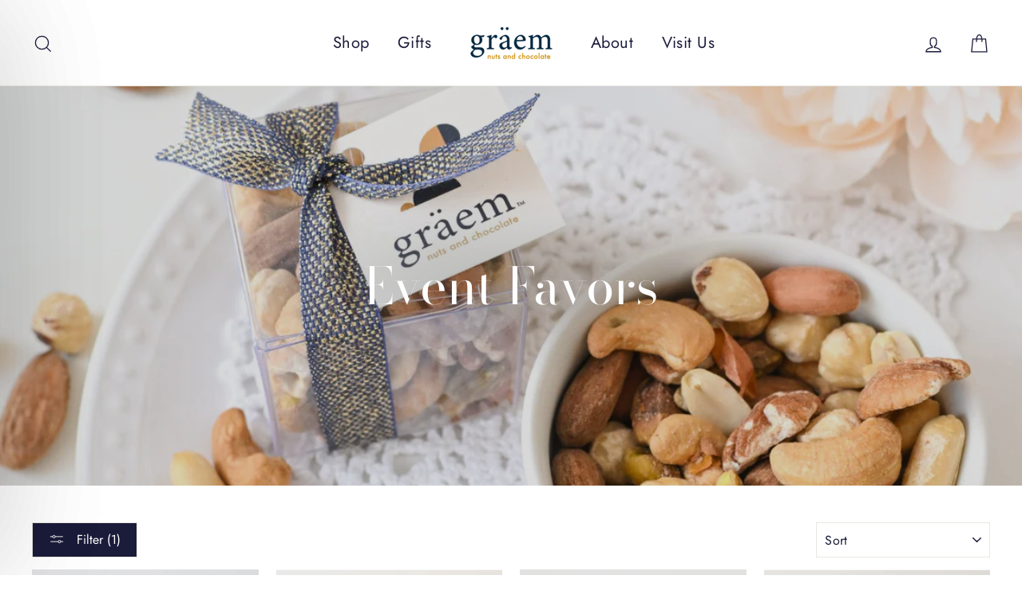

--- FILE ---
content_type: text/html; charset=utf-8
request_url: https://www.graemroasters.com/collections/event-favors/Favors
body_size: 35522
content:
<!doctype html>
<html class="no-js" lang="en">
<head>
<!-- starapps_core_start -->
<!-- This code is automatically managed by StarApps Studio -->
<!-- Please contact support@starapps.studio for any help -->
<!-- File location: snippets/starapps-core.liquid -->




<script type="application/json" sa-language-info="true" data-no-instant="true">{"current_language":"en", "default_language":"en", "money_format":"${{amount}}"}</script>

    
<script type="text/javascript" src="https://assets-cdn.starapps.studio/apps/vsk/graemnew/script-40194-1654707249.js?shop=graemnew.myshopify.com" async></script>


<!-- VSK_PRE_APP_HIDE_CODE -->

<!-- VSK_PRE_APP_HIDE_CODE_END -->
    
<!-- starapps_core_end -->

<!-- "snippets/limespot.liquid" was not rendered, the associated app was uninstalled -->
  <meta charset="utf-8">
  <meta http-equiv="X-UA-Compatible" content="IE=edge,chrome=1">
  <meta name="viewport" content="width=device-width,initial-scale=1">
  <meta name="theme-color" content="#1b1b3a">
  <link rel="canonical" href="https://www.graemroasters.com/collections/event-favors/favors"><link rel="shortcut icon" href="//www.graemroasters.com/cdn/shop/files/ico_32x32.png?v=1614311568" type="image/png" />
<title>
  Event Favors
 &ndash; Tagged &quot;Favors&quot;
&ndash; Gräem Nuts and Chocolate

</title><meta property="og:site_name" content="Gräem Nuts and Chocolate">
<meta property="og:url" content="https://www.graemroasters.com/collections/event-favors/favors">
<meta property="og:title" content="Event Favors">
<meta property="og:type" content="website">
<meta property="og:description" content="We are a European inspired nut roaster, specializing in nuts, chocolate and dried fruit. We source our products from small farms and producers from around the world. With a highly curated selection, we are continuously learning and discovering new varieties of nuts, leading to our motto: An almond isn’t just an almond">
      <meta property="og:image" content="http://www.graemroasters.com/cdn/shop/files/DSC_9130_1200x630.jpg?v=1727548195">
      <meta property="og:image" content="http://www.graemroasters.com/cdn/shop/files/DSC_9237_1200x630.jpg?v=1727548199">
      <meta property="og:image" content="http://www.graemroasters.com/cdn/shop/files/DSC_9147_1200x630.jpg?v=1727548193">

      <meta property="og:image:secure_url" content="https://www.graemroasters.com/cdn/shop/files/DSC_9130_1200x630.jpg?v=1727548195">
      <meta property="og:image:secure_url" content="https://www.graemroasters.com/cdn/shop/files/DSC_9237_1200x630.jpg?v=1727548199">
      <meta property="og:image:secure_url" content="https://www.graemroasters.com/cdn/shop/files/DSC_9147_1200x630.jpg?v=1727548193">
<meta name="twitter:site" content="@">
<meta name="twitter:card" content="summary_large_image">
<meta name="twitter:title" content="Event Favors">
<meta name="twitter:description" content="We are a European inspired nut roaster, specializing in nuts, chocolate and dried fruit. We source our products from small farms and producers from around the world. With a highly curated selection, we are continuously learning and discovering new varieties of nuts, leading to our motto: An almond isn’t just an almond">

<style>
  @font-face {
  font-family: "Bodoni Moda";
  font-weight: 400;
  font-style: normal;
  src: url("//www.graemroasters.com/cdn/fonts/bodoni_moda/bodonimoda_n4.025af1859727a91866b3c708393a6dc972156491.woff2") format("woff2"),
       url("//www.graemroasters.com/cdn/fonts/bodoni_moda/bodonimoda_n4.aebb4417dfed0dc5ec4a330249c3862add089916.woff") format("woff");
}

  @font-face {
  font-family: Jost;
  font-weight: 400;
  font-style: normal;
  src: url("//www.graemroasters.com/cdn/fonts/jost/jost_n4.d47a1b6347ce4a4c9f437608011273009d91f2b7.woff2") format("woff2"),
       url("//www.graemroasters.com/cdn/fonts/jost/jost_n4.791c46290e672b3f85c3d1c651ef2efa3819eadd.woff") format("woff");
}


  @font-face {
  font-family: Jost;
  font-weight: 700;
  font-style: normal;
  src: url("//www.graemroasters.com/cdn/fonts/jost/jost_n7.921dc18c13fa0b0c94c5e2517ffe06139c3615a3.woff2") format("woff2"),
       url("//www.graemroasters.com/cdn/fonts/jost/jost_n7.cbfc16c98c1e195f46c536e775e4e959c5f2f22b.woff") format("woff");
}

  @font-face {
  font-family: Jost;
  font-weight: 400;
  font-style: italic;
  src: url("//www.graemroasters.com/cdn/fonts/jost/jost_i4.b690098389649750ada222b9763d55796c5283a5.woff2") format("woff2"),
       url("//www.graemroasters.com/cdn/fonts/jost/jost_i4.fd766415a47e50b9e391ae7ec04e2ae25e7e28b0.woff") format("woff");
}

  @font-face {
  font-family: Jost;
  font-weight: 700;
  font-style: italic;
  src: url("//www.graemroasters.com/cdn/fonts/jost/jost_i7.d8201b854e41e19d7ed9b1a31fe4fe71deea6d3f.woff2") format("woff2"),
       url("//www.graemroasters.com/cdn/fonts/jost/jost_i7.eae515c34e26b6c853efddc3fc0c552e0de63757.woff") format("woff");
}

</style>

  <link href="//www.graemroasters.com/cdn/shop/t/10/assets/theme.scss.css?v=174858740636703361081759333030" rel="stylesheet" type="text/css" media="all" />
  <link href="//www.graemroasters.com/cdn/shop/t/10/assets/custom.css?v=107051724919485344861729562959" rel="stylesheet" type="text/css" media="all" />

  <style>
    .collection-item__title {
      font-size: 26px;
    }

    @media screen and (max-width: 768px) {
      .collection-item__title {
        font-size: 20.8px;
      }
    }
  </style>

  <script>
    document.documentElement.className = document.documentElement.className.replace('no-js', 'js');

    window.theme = window.theme || {};
    theme.strings = {
      addToCart: "Add to cart",
      soldOut: "Sold Out",
      unavailable: "Unavailable",
      stockLabel: "[count] in stock",
      savePrice: "Save [saved_amount]",
      cartSavings: "You're saving [savings]",
      cartEmpty: "Your cart is currently empty.",
      cartTermsConfirmation: "You must agree with the terms and conditions of sales to check out"
    };
    theme.settings = {
      cartType: "page",
      moneyFormat: "${{amount}}",
      recentlyViewedEnabled: false,
      quickView: true,
      themeVersion: "1.0.3"
    };
  </script>

  <script>
      
  /** Disable gistToken attribute */
      
  if (typeof(GIST) == 'undefined') {
    window.GIST = GIST = {};
  }      

  window.GIST.disable_token = true;
      
</script>

  <script>window.performance && window.performance.mark && window.performance.mark('shopify.content_for_header.start');</script><meta name="facebook-domain-verification" content="1v6d1mzgcw32t975fopi7mr7q233ax">
<meta id="shopify-digital-wallet" name="shopify-digital-wallet" content="/44885934232/digital_wallets/dialog">
<link rel="alternate" type="application/atom+xml" title="Feed" href="/collections/event-favors/Favors.atom" />
<link rel="alternate" type="application/json+oembed" href="https://www.graemroasters.com/collections/event-favors/favors.oembed">
<script async="async" src="/checkouts/internal/preloads.js?locale=en-US"></script>
<script id="shopify-features" type="application/json">{"accessToken":"b41fe52c746a33c0ca548a9d034b9cf5","betas":["rich-media-storefront-analytics"],"domain":"www.graemroasters.com","predictiveSearch":true,"shopId":44885934232,"locale":"en"}</script>
<script>var Shopify = Shopify || {};
Shopify.shop = "graemnew.myshopify.com";
Shopify.locale = "en";
Shopify.currency = {"active":"USD","rate":"1.0"};
Shopify.country = "US";
Shopify.theme = {"name":"Website","id":140409536742,"schema_name":null,"schema_version":null,"theme_store_id":null,"role":"main"};
Shopify.theme.handle = "null";
Shopify.theme.style = {"id":null,"handle":null};
Shopify.cdnHost = "www.graemroasters.com/cdn";
Shopify.routes = Shopify.routes || {};
Shopify.routes.root = "/";</script>
<script type="module">!function(o){(o.Shopify=o.Shopify||{}).modules=!0}(window);</script>
<script>!function(o){function n(){var o=[];function n(){o.push(Array.prototype.slice.apply(arguments))}return n.q=o,n}var t=o.Shopify=o.Shopify||{};t.loadFeatures=n(),t.autoloadFeatures=n()}(window);</script>
<script id="shop-js-analytics" type="application/json">{"pageType":"collection"}</script>
<script defer="defer" async type="module" src="//www.graemroasters.com/cdn/shopifycloud/shop-js/modules/v2/client.init-shop-cart-sync_C5BV16lS.en.esm.js"></script>
<script defer="defer" async type="module" src="//www.graemroasters.com/cdn/shopifycloud/shop-js/modules/v2/chunk.common_CygWptCX.esm.js"></script>
<script type="module">
  await import("//www.graemroasters.com/cdn/shopifycloud/shop-js/modules/v2/client.init-shop-cart-sync_C5BV16lS.en.esm.js");
await import("//www.graemroasters.com/cdn/shopifycloud/shop-js/modules/v2/chunk.common_CygWptCX.esm.js");

  window.Shopify.SignInWithShop?.initShopCartSync?.({"fedCMEnabled":true,"windoidEnabled":true});

</script>
<script>(function() {
  var isLoaded = false;
  function asyncLoad() {
    if (isLoaded) return;
    isLoaded = true;
    var urls = ["https:\/\/chimpstatic.com\/mcjs-connected\/js\/users\/234b32cb629954dcd9c9c039f\/b586da1067091f4dea5876f14.js?shop=graemnew.myshopify.com","https:\/\/cdn.nfcube.com\/instafeed-d18fc4dd3b25f84b0738a602ba40d51b.js?shop=graemnew.myshopify.com","https:\/\/cdn.giftship.app\/build\/storefront\/giftship.js?shop=graemnew.myshopify.com"];
    for (var i = 0; i < urls.length; i++) {
      var s = document.createElement('script');
      s.type = 'text/javascript';
      s.async = true;
      s.src = urls[i];
      var x = document.getElementsByTagName('script')[0];
      x.parentNode.insertBefore(s, x);
    }
  };
  if(window.attachEvent) {
    window.attachEvent('onload', asyncLoad);
  } else {
    window.addEventListener('load', asyncLoad, false);
  }
})();</script>
<script id="__st">var __st={"a":44885934232,"offset":-18000,"reqid":"c84ef938-df73-46e2-8881-eac9ee94ff54-1768847827","pageurl":"www.graemroasters.com\/collections\/event-favors\/Favors","u":"df14c6d33cc6","p":"collection","rtyp":"collection","rid":407991320806};</script>
<script>window.ShopifyPaypalV4VisibilityTracking = true;</script>
<script id="captcha-bootstrap">!function(){'use strict';const t='contact',e='account',n='new_comment',o=[[t,t],['blogs',n],['comments',n],[t,'customer']],c=[[e,'customer_login'],[e,'guest_login'],[e,'recover_customer_password'],[e,'create_customer']],r=t=>t.map((([t,e])=>`form[action*='/${t}']:not([data-nocaptcha='true']) input[name='form_type'][value='${e}']`)).join(','),a=t=>()=>t?[...document.querySelectorAll(t)].map((t=>t.form)):[];function s(){const t=[...o],e=r(t);return a(e)}const i='password',u='form_key',d=['recaptcha-v3-token','g-recaptcha-response','h-captcha-response',i],f=()=>{try{return window.sessionStorage}catch{return}},m='__shopify_v',_=t=>t.elements[u];function p(t,e,n=!1){try{const o=window.sessionStorage,c=JSON.parse(o.getItem(e)),{data:r}=function(t){const{data:e,action:n}=t;return t[m]||n?{data:e,action:n}:{data:t,action:n}}(c);for(const[e,n]of Object.entries(r))t.elements[e]&&(t.elements[e].value=n);n&&o.removeItem(e)}catch(o){console.error('form repopulation failed',{error:o})}}const l='form_type',E='cptcha';function T(t){t.dataset[E]=!0}const w=window,h=w.document,L='Shopify',v='ce_forms',y='captcha';let A=!1;((t,e)=>{const n=(g='f06e6c50-85a8-45c8-87d0-21a2b65856fe',I='https://cdn.shopify.com/shopifycloud/storefront-forms-hcaptcha/ce_storefront_forms_captcha_hcaptcha.v1.5.2.iife.js',D={infoText:'Protected by hCaptcha',privacyText:'Privacy',termsText:'Terms'},(t,e,n)=>{const o=w[L][v],c=o.bindForm;if(c)return c(t,g,e,D).then(n);var r;o.q.push([[t,g,e,D],n]),r=I,A||(h.body.append(Object.assign(h.createElement('script'),{id:'captcha-provider',async:!0,src:r})),A=!0)});var g,I,D;w[L]=w[L]||{},w[L][v]=w[L][v]||{},w[L][v].q=[],w[L][y]=w[L][y]||{},w[L][y].protect=function(t,e){n(t,void 0,e),T(t)},Object.freeze(w[L][y]),function(t,e,n,w,h,L){const[v,y,A,g]=function(t,e,n){const i=e?o:[],u=t?c:[],d=[...i,...u],f=r(d),m=r(i),_=r(d.filter((([t,e])=>n.includes(e))));return[a(f),a(m),a(_),s()]}(w,h,L),I=t=>{const e=t.target;return e instanceof HTMLFormElement?e:e&&e.form},D=t=>v().includes(t);t.addEventListener('submit',(t=>{const e=I(t);if(!e)return;const n=D(e)&&!e.dataset.hcaptchaBound&&!e.dataset.recaptchaBound,o=_(e),c=g().includes(e)&&(!o||!o.value);(n||c)&&t.preventDefault(),c&&!n&&(function(t){try{if(!f())return;!function(t){const e=f();if(!e)return;const n=_(t);if(!n)return;const o=n.value;o&&e.removeItem(o)}(t);const e=Array.from(Array(32),(()=>Math.random().toString(36)[2])).join('');!function(t,e){_(t)||t.append(Object.assign(document.createElement('input'),{type:'hidden',name:u})),t.elements[u].value=e}(t,e),function(t,e){const n=f();if(!n)return;const o=[...t.querySelectorAll(`input[type='${i}']`)].map((({name:t})=>t)),c=[...d,...o],r={};for(const[a,s]of new FormData(t).entries())c.includes(a)||(r[a]=s);n.setItem(e,JSON.stringify({[m]:1,action:t.action,data:r}))}(t,e)}catch(e){console.error('failed to persist form',e)}}(e),e.submit())}));const S=(t,e)=>{t&&!t.dataset[E]&&(n(t,e.some((e=>e===t))),T(t))};for(const o of['focusin','change'])t.addEventListener(o,(t=>{const e=I(t);D(e)&&S(e,y())}));const B=e.get('form_key'),M=e.get(l),P=B&&M;t.addEventListener('DOMContentLoaded',(()=>{const t=y();if(P)for(const e of t)e.elements[l].value===M&&p(e,B);[...new Set([...A(),...v().filter((t=>'true'===t.dataset.shopifyCaptcha))])].forEach((e=>S(e,t)))}))}(h,new URLSearchParams(w.location.search),n,t,e,['guest_login'])})(!0,!0)}();</script>
<script integrity="sha256-4kQ18oKyAcykRKYeNunJcIwy7WH5gtpwJnB7kiuLZ1E=" data-source-attribution="shopify.loadfeatures" defer="defer" src="//www.graemroasters.com/cdn/shopifycloud/storefront/assets/storefront/load_feature-a0a9edcb.js" crossorigin="anonymous"></script>
<script data-source-attribution="shopify.dynamic_checkout.dynamic.init">var Shopify=Shopify||{};Shopify.PaymentButton=Shopify.PaymentButton||{isStorefrontPortableWallets:!0,init:function(){window.Shopify.PaymentButton.init=function(){};var t=document.createElement("script");t.src="https://www.graemroasters.com/cdn/shopifycloud/portable-wallets/latest/portable-wallets.en.js",t.type="module",document.head.appendChild(t)}};
</script>
<script data-source-attribution="shopify.dynamic_checkout.buyer_consent">
  function portableWalletsHideBuyerConsent(e){var t=document.getElementById("shopify-buyer-consent"),n=document.getElementById("shopify-subscription-policy-button");t&&n&&(t.classList.add("hidden"),t.setAttribute("aria-hidden","true"),n.removeEventListener("click",e))}function portableWalletsShowBuyerConsent(e){var t=document.getElementById("shopify-buyer-consent"),n=document.getElementById("shopify-subscription-policy-button");t&&n&&(t.classList.remove("hidden"),t.removeAttribute("aria-hidden"),n.addEventListener("click",e))}window.Shopify?.PaymentButton&&(window.Shopify.PaymentButton.hideBuyerConsent=portableWalletsHideBuyerConsent,window.Shopify.PaymentButton.showBuyerConsent=portableWalletsShowBuyerConsent);
</script>
<script data-source-attribution="shopify.dynamic_checkout.cart.bootstrap">document.addEventListener("DOMContentLoaded",(function(){function t(){return document.querySelector("shopify-accelerated-checkout-cart, shopify-accelerated-checkout")}if(t())Shopify.PaymentButton.init();else{new MutationObserver((function(e,n){t()&&(Shopify.PaymentButton.init(),n.disconnect())})).observe(document.body,{childList:!0,subtree:!0})}}));
</script>

<script>window.performance && window.performance.mark && window.performance.mark('shopify.content_for_header.end');</script>

<script>window.BOLD = window.BOLD || {};
    window.BOLD.common = window.BOLD.common || {};
    window.BOLD.common.Shopify = window.BOLD.common.Shopify || {};
    window.BOLD.common.Shopify.shop = {
      domain: 'www.graemroasters.com',
      permanent_domain: 'graemnew.myshopify.com',
      url: 'https://www.graemroasters.com',
      secure_url: 'https://www.graemroasters.com',
      money_format: "${{amount}}",
      currency: "USD"
    };
    window.BOLD.common.Shopify.customer = {
      id: null,
      tags: null,
    };
    window.BOLD.common.Shopify.cart = {"note":null,"attributes":{},"original_total_price":0,"total_price":0,"total_discount":0,"total_weight":0.0,"item_count":0,"items":[],"requires_shipping":false,"currency":"USD","items_subtotal_price":0,"cart_level_discount_applications":[],"checkout_charge_amount":0};
    window.BOLD.common.template = 'collection';window.BOLD.common.Shopify.formatMoney = function(money, format) {
        function n(t, e) {
            return "undefined" == typeof t ? e : t
        }
        function r(t, e, r, i) {
            if (e = n(e, 2),
                r = n(r, ","),
                i = n(i, "."),
            isNaN(t) || null == t)
                return 0;
            t = (t / 100).toFixed(e);
            var o = t.split(".")
                , a = o[0].replace(/(\d)(?=(\d\d\d)+(?!\d))/g, "$1" + r)
                , s = o[1] ? i + o[1] : "";
            return a + s
        }
        "string" == typeof money && (money = money.replace(".", ""));
        var i = ""
            , o = /\{\{\s*(\w+)\s*\}\}/
            , a = format || window.BOLD.common.Shopify.shop.money_format || window.Shopify.money_format || "$ {{ amount }}";
        switch (a.match(o)[1]) {
            case "amount":
                i = r(money, 2, ",", ".");
                break;
            case "amount_no_decimals":
                i = r(money, 0, ",", ".");
                break;
            case "amount_with_comma_separator":
                i = r(money, 2, ".", ",");
                break;
            case "amount_no_decimals_with_comma_separator":
                i = r(money, 0, ".", ",");
                break;
            case "amount_with_space_separator":
                i = r(money, 2, " ", ",");
                break;
            case "amount_no_decimals_with_space_separator":
                i = r(money, 0, " ", ",");
                break;
            case "amount_with_apostrophe_separator":
                i = r(money, 2, "'", ".");
                break;
        }
        return a.replace(o, i);
    };
    window.BOLD.common.Shopify.saveProduct = function (handle, product) {
      if (typeof handle === 'string' && typeof window.BOLD.common.Shopify.products[handle] === 'undefined') {
        if (typeof product === 'number') {
          window.BOLD.common.Shopify.handles[product] = handle;
          product = { id: product };
        }
        window.BOLD.common.Shopify.products[handle] = product;
      }
    };
    window.BOLD.common.Shopify.saveVariant = function (variant_id, variant) {
      if (typeof variant_id === 'number' && typeof window.BOLD.common.Shopify.variants[variant_id] === 'undefined') {
        window.BOLD.common.Shopify.variants[variant_id] = variant;
      }
    };window.BOLD.common.Shopify.products = window.BOLD.common.Shopify.products || {};
    window.BOLD.common.Shopify.variants = window.BOLD.common.Shopify.variants || {};
    window.BOLD.common.Shopify.handles = window.BOLD.common.Shopify.handles || {};window.BOLD.common.Shopify.saveProduct(null, null);window.BOLD.apps_installed = {"Product Upsell":3} || {};window.BOLD.common.Shopify.saveProduct("4pc-favor-box", 7917737738470);window.BOLD.common.Shopify.saveVariant(45441557299430, { product_id: 7917737738470, product_handle: "4pc-favor-box", price: 1500, group_id: '', csp_metafield: {}});window.BOLD.common.Shopify.saveProduct("nut-jar", 7919638806758);window.BOLD.common.Shopify.saveVariant(43218708267238, { product_id: 7919638806758, product_handle: "nut-jar", price: 600, group_id: '', csp_metafield: {}});window.BOLD.common.Shopify.saveVariant(45441561133286, { product_id: 7919638806758, product_handle: "nut-jar", price: 600, group_id: '', csp_metafield: {}});window.BOLD.common.Shopify.saveVariant(45441563820262, { product_id: 7919638806758, product_handle: "nut-jar", price: 600, group_id: '', csp_metafield: {}});window.BOLD.common.Shopify.saveVariant(45859931357414, { product_id: 7919638806758, product_handle: "nut-jar", price: 600, group_id: '', csp_metafield: {}});window.BOLD.common.Shopify.saveVariant(43218708398310, { product_id: 7919638806758, product_handle: "nut-jar", price: 600, group_id: '', csp_metafield: {}});window.BOLD.common.Shopify.saveVariant(45441561067750, { product_id: 7919638806758, product_handle: "nut-jar", price: 600, group_id: '', csp_metafield: {}});window.BOLD.common.Shopify.saveVariant(45441563754726, { product_id: 7919638806758, product_handle: "nut-jar", price: 600, group_id: '', csp_metafield: {}});window.BOLD.common.Shopify.saveVariant(45859931390182, { product_id: 7919638806758, product_handle: "nut-jar", price: 600, group_id: '', csp_metafield: {}});window.BOLD.common.Shopify.saveVariant(43218708332774, { product_id: 7919638806758, product_handle: "nut-jar", price: 600, group_id: '', csp_metafield: {}});window.BOLD.common.Shopify.saveVariant(45441561362662, { product_id: 7919638806758, product_handle: "nut-jar", price: 600, group_id: '', csp_metafield: {}});window.BOLD.common.Shopify.saveVariant(45441564049638, { product_id: 7919638806758, product_handle: "nut-jar", price: 600, group_id: '', csp_metafield: {}});window.BOLD.common.Shopify.saveVariant(45859931422950, { product_id: 7919638806758, product_handle: "nut-jar", price: 600, group_id: '', csp_metafield: {}});window.BOLD.common.Shopify.saveVariant(43218708463846, { product_id: 7919638806758, product_handle: "nut-jar", price: 600, group_id: '', csp_metafield: {}});window.BOLD.common.Shopify.saveVariant(45441561002214, { product_id: 7919638806758, product_handle: "nut-jar", price: 600, group_id: '', csp_metafield: {}});window.BOLD.common.Shopify.saveVariant(45441563689190, { product_id: 7919638806758, product_handle: "nut-jar", price: 600, group_id: '', csp_metafield: {}});window.BOLD.common.Shopify.saveVariant(45859931455718, { product_id: 7919638806758, product_handle: "nut-jar", price: 600, group_id: '', csp_metafield: {}});window.BOLD.common.Shopify.saveVariant(43218708529382, { product_id: 7919638806758, product_handle: "nut-jar", price: 600, group_id: '', csp_metafield: {}});window.BOLD.common.Shopify.saveVariant(45441561297126, { product_id: 7919638806758, product_handle: "nut-jar", price: 600, group_id: '', csp_metafield: {}});window.BOLD.common.Shopify.saveVariant(45441563984102, { product_id: 7919638806758, product_handle: "nut-jar", price: 600, group_id: '', csp_metafield: {}});window.BOLD.common.Shopify.saveVariant(45859931488486, { product_id: 7919638806758, product_handle: "nut-jar", price: 600, group_id: '', csp_metafield: {}});window.BOLD.common.Shopify.saveVariant(43218708562150, { product_id: 7919638806758, product_handle: "nut-jar", price: 600, group_id: '', csp_metafield: {}});window.BOLD.common.Shopify.saveVariant(45441561264358, { product_id: 7919638806758, product_handle: "nut-jar", price: 600, group_id: '', csp_metafield: {}});window.BOLD.common.Shopify.saveVariant(45441563951334, { product_id: 7919638806758, product_handle: "nut-jar", price: 600, group_id: '', csp_metafield: {}});window.BOLD.common.Shopify.saveVariant(45859931521254, { product_id: 7919638806758, product_handle: "nut-jar", price: 600, group_id: '', csp_metafield: {}});window.BOLD.common.Shopify.saveVariant(43218708594918, { product_id: 7919638806758, product_handle: "nut-jar", price: 600, group_id: '', csp_metafield: {}});window.BOLD.common.Shopify.saveVariant(45441561329894, { product_id: 7919638806758, product_handle: "nut-jar", price: 600, group_id: '', csp_metafield: {}});window.BOLD.common.Shopify.saveVariant(45441564016870, { product_id: 7919638806758, product_handle: "nut-jar", price: 600, group_id: '', csp_metafield: {}});window.BOLD.common.Shopify.saveVariant(45859931554022, { product_id: 7919638806758, product_handle: "nut-jar", price: 600, group_id: '', csp_metafield: {}});window.BOLD.common.Shopify.saveVariant(43218708627686, { product_id: 7919638806758, product_handle: "nut-jar", price: 600, group_id: '', csp_metafield: {}});window.BOLD.common.Shopify.saveVariant(45441561231590, { product_id: 7919638806758, product_handle: "nut-jar", price: 600, group_id: '', csp_metafield: {}});window.BOLD.common.Shopify.saveVariant(45441563918566, { product_id: 7919638806758, product_handle: "nut-jar", price: 600, group_id: '', csp_metafield: {}});window.BOLD.common.Shopify.saveVariant(45859931586790, { product_id: 7919638806758, product_handle: "nut-jar", price: 600, group_id: '', csp_metafield: {}});window.BOLD.common.Shopify.saveVariant(43218708660454, { product_id: 7919638806758, product_handle: "nut-jar", price: 600, group_id: '', csp_metafield: {}});window.BOLD.common.Shopify.saveVariant(45441561198822, { product_id: 7919638806758, product_handle: "nut-jar", price: 600, group_id: '', csp_metafield: {}});window.BOLD.common.Shopify.saveVariant(45441563885798, { product_id: 7919638806758, product_handle: "nut-jar", price: 600, group_id: '', csp_metafield: {}});window.BOLD.common.Shopify.saveVariant(45859931619558, { product_id: 7919638806758, product_handle: "nut-jar", price: 600, group_id: '', csp_metafield: {}});window.BOLD.common.Shopify.saveProduct("2pc-event-favor", 7919568814310);window.BOLD.common.Shopify.saveVariant(43218562220262, { product_id: 7919568814310, product_handle: "2pc-event-favor", price: 900, group_id: '', csp_metafield: {}});window.BOLD.common.Shopify.saveVariant(43218562253030, { product_id: 7919568814310, product_handle: "2pc-event-favor", price: 900, group_id: '', csp_metafield: {}});window.BOLD.common.Shopify.saveVariant(43218562285798, { product_id: 7919568814310, product_handle: "2pc-event-favor", price: 900, group_id: '', csp_metafield: {}});window.BOLD.common.Shopify.saveVariant(43218562351334, { product_id: 7919568814310, product_handle: "2pc-event-favor", price: 900, group_id: '', csp_metafield: {}});window.BOLD.common.Shopify.saveVariant(43218562318566, { product_id: 7919568814310, product_handle: "2pc-event-favor", price: 900, group_id: '', csp_metafield: {}});window.BOLD.common.Shopify.saveVariant(43218562482406, { product_id: 7919568814310, product_handle: "2pc-event-favor", price: 900, group_id: '', csp_metafield: {}});window.BOLD.common.Shopify.saveVariant(43218562187494, { product_id: 7919568814310, product_handle: "2pc-event-favor", price: 900, group_id: '', csp_metafield: {}});window.BOLD.common.Shopify.saveVariant(43218562449638, { product_id: 7919568814310, product_handle: "2pc-event-favor", price: 900, group_id: '', csp_metafield: {}});window.BOLD.common.Shopify.saveVariant(43218562416870, { product_id: 7919568814310, product_handle: "2pc-event-favor", price: 900, group_id: '', csp_metafield: {}});window.BOLD.common.Shopify.saveVariant(43218562384102, { product_id: 7919568814310, product_handle: "2pc-event-favor", price: 900, group_id: '', csp_metafield: {}});window.BOLD.common.Shopify.saveVariant(43218562547942, { product_id: 7919568814310, product_handle: "2pc-event-favor", price: 900, group_id: '', csp_metafield: {}});window.BOLD.common.Shopify.saveVariant(43218562580710, { product_id: 7919568814310, product_handle: "2pc-event-favor", price: 900, group_id: '', csp_metafield: {}});window.BOLD.common.Shopify.saveVariant(43218562613478, { product_id: 7919568814310, product_handle: "2pc-event-favor", price: 900, group_id: '', csp_metafield: {}});window.BOLD.common.Shopify.saveVariant(43218562679014, { product_id: 7919568814310, product_handle: "2pc-event-favor", price: 900, group_id: '', csp_metafield: {}});window.BOLD.common.Shopify.saveVariant(43218562646246, { product_id: 7919568814310, product_handle: "2pc-event-favor", price: 900, group_id: '', csp_metafield: {}});window.BOLD.common.Shopify.saveVariant(43218562810086, { product_id: 7919568814310, product_handle: "2pc-event-favor", price: 900, group_id: '', csp_metafield: {}});window.BOLD.common.Shopify.saveVariant(43218562515174, { product_id: 7919568814310, product_handle: "2pc-event-favor", price: 900, group_id: '', csp_metafield: {}});window.BOLD.common.Shopify.saveVariant(43218562777318, { product_id: 7919568814310, product_handle: "2pc-event-favor", price: 900, group_id: '', csp_metafield: {}});window.BOLD.common.Shopify.saveVariant(43218562744550, { product_id: 7919568814310, product_handle: "2pc-event-favor", price: 900, group_id: '', csp_metafield: {}});window.BOLD.common.Shopify.saveVariant(43218562711782, { product_id: 7919568814310, product_handle: "2pc-event-favor", price: 900, group_id: '', csp_metafield: {}});window.BOLD.common.Shopify.saveVariant(43218562875622, { product_id: 7919568814310, product_handle: "2pc-event-favor", price: 900, group_id: '', csp_metafield: {}});window.BOLD.common.Shopify.saveVariant(43218562908390, { product_id: 7919568814310, product_handle: "2pc-event-favor", price: 900, group_id: '', csp_metafield: {}});window.BOLD.common.Shopify.saveVariant(43218562941158, { product_id: 7919568814310, product_handle: "2pc-event-favor", price: 900, group_id: '', csp_metafield: {}});window.BOLD.common.Shopify.saveVariant(43218563006694, { product_id: 7919568814310, product_handle: "2pc-event-favor", price: 900, group_id: '', csp_metafield: {}});window.BOLD.common.Shopify.saveVariant(43218562973926, { product_id: 7919568814310, product_handle: "2pc-event-favor", price: 900, group_id: '', csp_metafield: {}});window.BOLD.common.Shopify.saveVariant(43218563137766, { product_id: 7919568814310, product_handle: "2pc-event-favor", price: 900, group_id: '', csp_metafield: {}});window.BOLD.common.Shopify.saveVariant(43218562842854, { product_id: 7919568814310, product_handle: "2pc-event-favor", price: 900, group_id: '', csp_metafield: {}});window.BOLD.common.Shopify.saveVariant(43218563104998, { product_id: 7919568814310, product_handle: "2pc-event-favor", price: 900, group_id: '', csp_metafield: {}});window.BOLD.common.Shopify.saveVariant(43218563072230, { product_id: 7919568814310, product_handle: "2pc-event-favor", price: 900, group_id: '', csp_metafield: {}});window.BOLD.common.Shopify.saveVariant(43218563039462, { product_id: 7919568814310, product_handle: "2pc-event-favor", price: 900, group_id: '', csp_metafield: {}});window.BOLD.common.Shopify.saveVariant(43218563563750, { product_id: 7919568814310, product_handle: "2pc-event-favor", price: 900, group_id: '', csp_metafield: {}});window.BOLD.common.Shopify.saveVariant(43218563596518, { product_id: 7919568814310, product_handle: "2pc-event-favor", price: 900, group_id: '', csp_metafield: {}});window.BOLD.common.Shopify.saveVariant(43218563629286, { product_id: 7919568814310, product_handle: "2pc-event-favor", price: 900, group_id: '', csp_metafield: {}});window.BOLD.common.Shopify.saveVariant(43218563694822, { product_id: 7919568814310, product_handle: "2pc-event-favor", price: 900, group_id: '', csp_metafield: {}});window.BOLD.common.Shopify.saveVariant(43218563662054, { product_id: 7919568814310, product_handle: "2pc-event-favor", price: 900, group_id: '', csp_metafield: {}});window.BOLD.common.Shopify.saveVariant(43218563825894, { product_id: 7919568814310, product_handle: "2pc-event-favor", price: 900, group_id: '', csp_metafield: {}});window.BOLD.common.Shopify.saveVariant(43218563530982, { product_id: 7919568814310, product_handle: "2pc-event-favor", price: 900, group_id: '', csp_metafield: {}});window.BOLD.common.Shopify.saveVariant(43218563793126, { product_id: 7919568814310, product_handle: "2pc-event-favor", price: 900, group_id: '', csp_metafield: {}});window.BOLD.common.Shopify.saveVariant(43218563760358, { product_id: 7919568814310, product_handle: "2pc-event-favor", price: 900, group_id: '', csp_metafield: {}});window.BOLD.common.Shopify.saveVariant(43218563727590, { product_id: 7919568814310, product_handle: "2pc-event-favor", price: 900, group_id: '', csp_metafield: {}});window.BOLD.common.Shopify.saveVariant(43218563203302, { product_id: 7919568814310, product_handle: "2pc-event-favor", price: 900, group_id: '', csp_metafield: {}});window.BOLD.common.Shopify.saveVariant(43218563236070, { product_id: 7919568814310, product_handle: "2pc-event-favor", price: 900, group_id: '', csp_metafield: {}});window.BOLD.common.Shopify.saveVariant(43218563301606, { product_id: 7919568814310, product_handle: "2pc-event-favor", price: 900, group_id: '', csp_metafield: {}});window.BOLD.common.Shopify.saveVariant(43218563367142, { product_id: 7919568814310, product_handle: "2pc-event-favor", price: 900, group_id: '', csp_metafield: {}});window.BOLD.common.Shopify.saveVariant(43218563334374, { product_id: 7919568814310, product_handle: "2pc-event-favor", price: 900, group_id: '', csp_metafield: {}});window.BOLD.common.Shopify.saveVariant(43218563498214, { product_id: 7919568814310, product_handle: "2pc-event-favor", price: 900, group_id: '', csp_metafield: {}});window.BOLD.common.Shopify.saveVariant(43218563170534, { product_id: 7919568814310, product_handle: "2pc-event-favor", price: 900, group_id: '', csp_metafield: {}});window.BOLD.common.Shopify.saveVariant(43218563465446, { product_id: 7919568814310, product_handle: "2pc-event-favor", price: 900, group_id: '', csp_metafield: {}});window.BOLD.common.Shopify.saveVariant(43218563432678, { product_id: 7919568814310, product_handle: "2pc-event-favor", price: 900, group_id: '', csp_metafield: {}});window.BOLD.common.Shopify.saveVariant(43218563399910, { product_id: 7919568814310, product_handle: "2pc-event-favor", price: 900, group_id: '', csp_metafield: {}});window.BOLD.common.Shopify.saveVariant(45856075055334, { product_id: 7919568814310, product_handle: "2pc-event-favor", price: 900, group_id: '', csp_metafield: {}});window.BOLD.common.Shopify.saveVariant(45856075088102, { product_id: 7919568814310, product_handle: "2pc-event-favor", price: 900, group_id: '', csp_metafield: {}});window.BOLD.common.Shopify.saveVariant(45856075120870, { product_id: 7919568814310, product_handle: "2pc-event-favor", price: 900, group_id: '', csp_metafield: {}});window.BOLD.common.Shopify.saveVariant(45856075153638, { product_id: 7919568814310, product_handle: "2pc-event-favor", price: 900, group_id: '', csp_metafield: {}});window.BOLD.common.Shopify.saveVariant(45856075186406, { product_id: 7919568814310, product_handle: "2pc-event-favor", price: 900, group_id: '', csp_metafield: {}});window.BOLD.common.Shopify.saveVariant(45856075219174, { product_id: 7919568814310, product_handle: "2pc-event-favor", price: 900, group_id: '', csp_metafield: {}});window.BOLD.common.Shopify.saveVariant(45856075251942, { product_id: 7919568814310, product_handle: "2pc-event-favor", price: 900, group_id: '', csp_metafield: {}});window.BOLD.common.Shopify.saveVariant(45856075284710, { product_id: 7919568814310, product_handle: "2pc-event-favor", price: 900, group_id: '', csp_metafield: {}});window.BOLD.common.Shopify.saveVariant(45856075317478, { product_id: 7919568814310, product_handle: "2pc-event-favor", price: 900, group_id: '', csp_metafield: {}});window.BOLD.common.Shopify.saveVariant(45856075350246, { product_id: 7919568814310, product_handle: "2pc-event-favor", price: 900, group_id: '', csp_metafield: {}});window.BOLD.common.Shopify.saveVariant(43218561892582, { product_id: 7919568814310, product_handle: "2pc-event-favor", price: 900, group_id: '', csp_metafield: {}});window.BOLD.common.Shopify.saveVariant(43218561925350, { product_id: 7919568814310, product_handle: "2pc-event-favor", price: 900, group_id: '', csp_metafield: {}});window.BOLD.common.Shopify.saveVariant(43218561958118, { product_id: 7919568814310, product_handle: "2pc-event-favor", price: 900, group_id: '', csp_metafield: {}});window.BOLD.common.Shopify.saveVariant(43218562023654, { product_id: 7919568814310, product_handle: "2pc-event-favor", price: 900, group_id: '', csp_metafield: {}});window.BOLD.common.Shopify.saveVariant(43218561990886, { product_id: 7919568814310, product_handle: "2pc-event-favor", price: 900, group_id: '', csp_metafield: {}});window.BOLD.common.Shopify.saveVariant(43218562154726, { product_id: 7919568814310, product_handle: "2pc-event-favor", price: 900, group_id: '', csp_metafield: {}});window.BOLD.common.Shopify.saveVariant(43218561859814, { product_id: 7919568814310, product_handle: "2pc-event-favor", price: 900, group_id: '', csp_metafield: {}});window.BOLD.common.Shopify.saveVariant(43218562121958, { product_id: 7919568814310, product_handle: "2pc-event-favor", price: 900, group_id: '', csp_metafield: {}});window.BOLD.common.Shopify.saveVariant(43218562089190, { product_id: 7919568814310, product_handle: "2pc-event-favor", price: 900, group_id: '', csp_metafield: {}});window.BOLD.common.Shopify.saveVariant(43218562056422, { product_id: 7919568814310, product_handle: "2pc-event-favor", price: 900, group_id: '', csp_metafield: {}});window.BOLD.common.Shopify.saveVariant(43218564546790, { product_id: 7919568814310, product_handle: "2pc-event-favor", price: 900, group_id: '', csp_metafield: {}});window.BOLD.common.Shopify.saveVariant(43218564579558, { product_id: 7919568814310, product_handle: "2pc-event-favor", price: 900, group_id: '', csp_metafield: {}});window.BOLD.common.Shopify.saveVariant(43218564612326, { product_id: 7919568814310, product_handle: "2pc-event-favor", price: 900, group_id: '', csp_metafield: {}});window.BOLD.common.Shopify.saveVariant(43218564677862, { product_id: 7919568814310, product_handle: "2pc-event-favor", price: 900, group_id: '', csp_metafield: {}});window.BOLD.common.Shopify.saveVariant(43218564645094, { product_id: 7919568814310, product_handle: "2pc-event-favor", price: 900, group_id: '', csp_metafield: {}});window.BOLD.common.Shopify.saveVariant(43218564808934, { product_id: 7919568814310, product_handle: "2pc-event-favor", price: 900, group_id: '', csp_metafield: {}});window.BOLD.common.Shopify.saveVariant(43218564514022, { product_id: 7919568814310, product_handle: "2pc-event-favor", price: 900, group_id: '', csp_metafield: {}});window.BOLD.common.Shopify.saveVariant(43218564776166, { product_id: 7919568814310, product_handle: "2pc-event-favor", price: 900, group_id: '', csp_metafield: {}});window.BOLD.common.Shopify.saveVariant(43218564743398, { product_id: 7919568814310, product_handle: "2pc-event-favor", price: 900, group_id: '', csp_metafield: {}});window.BOLD.common.Shopify.saveVariant(43218564710630, { product_id: 7919568814310, product_handle: "2pc-event-favor", price: 900, group_id: '', csp_metafield: {}});window.BOLD.common.Shopify.saveVariant(43218564219110, { product_id: 7919568814310, product_handle: "2pc-event-favor", price: 900, group_id: '', csp_metafield: {}});window.BOLD.common.Shopify.saveVariant(43218564251878, { product_id: 7919568814310, product_handle: "2pc-event-favor", price: 900, group_id: '', csp_metafield: {}});window.BOLD.common.Shopify.saveVariant(43218564284646, { product_id: 7919568814310, product_handle: "2pc-event-favor", price: 900, group_id: '', csp_metafield: {}});window.BOLD.common.Shopify.saveVariant(43218564350182, { product_id: 7919568814310, product_handle: "2pc-event-favor", price: 900, group_id: '', csp_metafield: {}});window.BOLD.common.Shopify.saveVariant(43218564317414, { product_id: 7919568814310, product_handle: "2pc-event-favor", price: 900, group_id: '', csp_metafield: {}});window.BOLD.common.Shopify.saveVariant(43218564481254, { product_id: 7919568814310, product_handle: "2pc-event-favor", price: 900, group_id: '', csp_metafield: {}});window.BOLD.common.Shopify.saveVariant(43218564186342, { product_id: 7919568814310, product_handle: "2pc-event-favor", price: 900, group_id: '', csp_metafield: {}});window.BOLD.common.Shopify.saveVariant(43218564448486, { product_id: 7919568814310, product_handle: "2pc-event-favor", price: 900, group_id: '', csp_metafield: {}});window.BOLD.common.Shopify.saveVariant(43218564415718, { product_id: 7919568814310, product_handle: "2pc-event-favor", price: 900, group_id: '', csp_metafield: {}});window.BOLD.common.Shopify.saveVariant(43218564382950, { product_id: 7919568814310, product_handle: "2pc-event-favor", price: 900, group_id: '', csp_metafield: {}});window.BOLD.common.Shopify.saveVariant(43218563891430, { product_id: 7919568814310, product_handle: "2pc-event-favor", price: 900, group_id: '', csp_metafield: {}});window.BOLD.common.Shopify.saveVariant(43218563924198, { product_id: 7919568814310, product_handle: "2pc-event-favor", price: 900, group_id: '', csp_metafield: {}});window.BOLD.common.Shopify.saveVariant(43218563956966, { product_id: 7919568814310, product_handle: "2pc-event-favor", price: 900, group_id: '', csp_metafield: {}});window.BOLD.common.Shopify.saveVariant(43218564022502, { product_id: 7919568814310, product_handle: "2pc-event-favor", price: 900, group_id: '', csp_metafield: {}});window.BOLD.common.Shopify.saveVariant(43218563989734, { product_id: 7919568814310, product_handle: "2pc-event-favor", price: 900, group_id: '', csp_metafield: {}});window.BOLD.common.Shopify.saveVariant(43218564153574, { product_id: 7919568814310, product_handle: "2pc-event-favor", price: 900, group_id: '', csp_metafield: {}});window.BOLD.common.Shopify.saveVariant(43218563858662, { product_id: 7919568814310, product_handle: "2pc-event-favor", price: 900, group_id: '', csp_metafield: {}});window.BOLD.common.Shopify.saveVariant(43218564120806, { product_id: 7919568814310, product_handle: "2pc-event-favor", price: 900, group_id: '', csp_metafield: {}});window.BOLD.common.Shopify.saveVariant(43218564088038, { product_id: 7919568814310, product_handle: "2pc-event-favor", price: 900, group_id: '', csp_metafield: {}});window.BOLD.common.Shopify.saveVariant(43218564055270, { product_id: 7919568814310, product_handle: "2pc-event-favor", price: 900, group_id: '', csp_metafield: {}});window.BOLD.common.Shopify.saveProduct("dried-fruit-tray-favor", 7919648276710);window.BOLD.common.Shopify.saveVariant(43218717278438, { product_id: 7919648276710, product_handle: "dried-fruit-tray-favor", price: 1200, group_id: '', csp_metafield: {}});window.BOLD.common.Shopify.saveProduct("scoopable-chocolate-boxes", 7919596273894);window.BOLD.common.Shopify.saveVariant(43218595971302, { product_id: 7919596273894, product_handle: "scoopable-chocolate-boxes", price: 900, group_id: '', csp_metafield: {}});window.BOLD.common.Shopify.saveVariant(43221874114790, { product_id: 7919596273894, product_handle: "scoopable-chocolate-boxes", price: 900, group_id: '', csp_metafield: {}});window.BOLD.common.Shopify.saveVariant(43221874147558, { product_id: 7919596273894, product_handle: "scoopable-chocolate-boxes", price: 900, group_id: '', csp_metafield: {}});window.BOLD.common.Shopify.saveVariant(45893214240998, { product_id: 7919596273894, product_handle: "scoopable-chocolate-boxes", price: 900, group_id: '', csp_metafield: {}});window.BOLD.common.Shopify.saveVariant(43218596036838, { product_id: 7919596273894, product_handle: "scoopable-chocolate-boxes", price: 900, group_id: '', csp_metafield: {}});window.BOLD.common.Shopify.saveVariant(43221874245862, { product_id: 7919596273894, product_handle: "scoopable-chocolate-boxes", price: 900, group_id: '', csp_metafield: {}});window.BOLD.common.Shopify.saveVariant(43221874278630, { product_id: 7919596273894, product_handle: "scoopable-chocolate-boxes", price: 900, group_id: '', csp_metafield: {}});window.BOLD.common.Shopify.saveVariant(45893214273766, { product_id: 7919596273894, product_handle: "scoopable-chocolate-boxes", price: 900, group_id: '', csp_metafield: {}});window.BOLD.common.Shopify.saveVariant(45856317997286, { product_id: 7919596273894, product_handle: "scoopable-chocolate-boxes", price: 800, group_id: '', csp_metafield: {}});window.BOLD.common.Shopify.saveVariant(45856318030054, { product_id: 7919596273894, product_handle: "scoopable-chocolate-boxes", price: 800, group_id: '', csp_metafield: {}});window.BOLD.common.Shopify.saveVariant(45856318062822, { product_id: 7919596273894, product_handle: "scoopable-chocolate-boxes", price: 800, group_id: '', csp_metafield: {}});window.BOLD.common.Shopify.saveVariant(45893214306534, { product_id: 7919596273894, product_handle: "scoopable-chocolate-boxes", price: 900, group_id: '', csp_metafield: {}});window.BOLD.common.Shopify.saveVariant(43218596135142, { product_id: 7919596273894, product_handle: "scoopable-chocolate-boxes", price: 900, group_id: '', csp_metafield: {}});window.BOLD.common.Shopify.saveVariant(43221874442470, { product_id: 7919596273894, product_handle: "scoopable-chocolate-boxes", price: 900, group_id: '', csp_metafield: {}});window.BOLD.common.Shopify.saveVariant(43221874475238, { product_id: 7919596273894, product_handle: "scoopable-chocolate-boxes", price: 900, group_id: '', csp_metafield: {}});window.BOLD.common.Shopify.saveVariant(45893214339302, { product_id: 7919596273894, product_handle: "scoopable-chocolate-boxes", price: 900, group_id: '', csp_metafield: {}});window.BOLD.common.Shopify.saveVariant(43218596004070, { product_id: 7919596273894, product_handle: "scoopable-chocolate-boxes", price: 900, group_id: '', csp_metafield: {}});window.BOLD.common.Shopify.saveVariant(43221874180326, { product_id: 7919596273894, product_handle: "scoopable-chocolate-boxes", price: 900, group_id: '', csp_metafield: {}});window.BOLD.common.Shopify.saveVariant(43221874213094, { product_id: 7919596273894, product_handle: "scoopable-chocolate-boxes", price: 900, group_id: '', csp_metafield: {}});window.BOLD.common.Shopify.saveVariant(45893214372070, { product_id: 7919596273894, product_handle: "scoopable-chocolate-boxes", price: 900, group_id: '', csp_metafield: {}});window.BOLD.common.Shopify.saveVariant(43218596069606, { product_id: 7919596273894, product_handle: "scoopable-chocolate-boxes", price: 900, group_id: '', csp_metafield: {}});window.BOLD.common.Shopify.saveVariant(43221874311398, { product_id: 7919596273894, product_handle: "scoopable-chocolate-boxes", price: 900, group_id: '', csp_metafield: {}});window.BOLD.common.Shopify.saveVariant(43221874344166, { product_id: 7919596273894, product_handle: "scoopable-chocolate-boxes", price: 900, group_id: '', csp_metafield: {}});window.BOLD.common.Shopify.saveVariant(45893214404838, { product_id: 7919596273894, product_handle: "scoopable-chocolate-boxes", price: 900, group_id: '', csp_metafield: {}});window.BOLD.common.Shopify.saveVariant(43218596102374, { product_id: 7919596273894, product_handle: "scoopable-chocolate-boxes", price: 900, group_id: '', csp_metafield: {}});window.BOLD.common.Shopify.saveVariant(43221874376934, { product_id: 7919596273894, product_handle: "scoopable-chocolate-boxes", price: 900, group_id: '', csp_metafield: {}});window.BOLD.common.Shopify.saveVariant(43221874409702, { product_id: 7919596273894, product_handle: "scoopable-chocolate-boxes", price: 900, group_id: '', csp_metafield: {}});window.BOLD.common.Shopify.saveVariant(45893214437606, { product_id: 7919596273894, product_handle: "scoopable-chocolate-boxes", price: 900, group_id: '', csp_metafield: {}});window.BOLD.common.Shopify.saveVariant(45856321896678, { product_id: 7919596273894, product_handle: "scoopable-chocolate-boxes", price: 900, group_id: '', csp_metafield: {}});window.BOLD.common.Shopify.saveVariant(45856321929446, { product_id: 7919596273894, product_handle: "scoopable-chocolate-boxes", price: 900, group_id: '', csp_metafield: {}});window.BOLD.common.Shopify.saveVariant(45856321962214, { product_id: 7919596273894, product_handle: "scoopable-chocolate-boxes", price: 900, group_id: '', csp_metafield: {}});window.BOLD.common.Shopify.saveVariant(45893214503142, { product_id: 7919596273894, product_handle: "scoopable-chocolate-boxes", price: 900, group_id: '', csp_metafield: {}});window.BOLD.common.Shopify.metafields = window.BOLD.common.Shopify.metafields || {};window.BOLD.common.Shopify.metafields["bold_rp"] = {};window.BOLD.common.Shopify.metafields["bold_csp_defaults"] = {};window.BOLD.common.cacheParams = window.BOLD.common.cacheParams || {};
</script><link href="//www.graemroasters.com/cdn/shop/t/10/assets/bold-upsell.css?v=51915886505602322711711404125" rel="stylesheet" type="text/css" media="all" />
<link href="//www.graemroasters.com/cdn/shop/t/10/assets/bold-upsell-custom.css?v=150135899998303055901711404125" rel="stylesheet" type="text/css" media="all" /><!--[if lt IE 9]>
<script src="//cdnjs.cloudflare.com/ajax/libs/html5shiv/3.7.2/html5shiv.min.js" type="text/javascript"></script>
<![endif]-->
<!--[if (lte IE 9) ]><script src="//www.graemroasters.com/cdn/shop/t/10/assets/match-media.min.js?v=159635276924582161481711404125" type="text/javascript"></script><![endif]-->


  <script src="//ajax.googleapis.com/ajax/libs/jquery/3.1.0/jquery.min.js" type="text/javascript"></script>
  <script>theme.jQuery = jQuery;</script>

  
  <script src="//www.graemroasters.com/cdn/shop/t/10/assets/vendor.js" defer="defer"></script>



  

  
  <script src="//www.graemroasters.com/cdn/shop/t/10/assets/theme.js?v=34289653215228078651731523173" defer="defer"></script>


<script defer>

  /**
   * IMPORTANT!
   * Do not edit this file. Any changes made could be overwritten by Giftship at
   * any time. If you need assistance, please reach out to us at support@gist-apps.com.
   *
   * The below code is critical to the functionality of Giftship's multiple shipping
   * address and bundle features. It also greatly improves the load time of the
   * application.
   */

  if (typeof(GIST) == 'undefined') {
    window.GIST = GIST = {};
  }
  if (typeof(GIST.f) == 'undefined') {
    GIST.f = {};
  }

  GIST.f._isEmpty = function(obj){

    for(var prop in obj) {
      if(obj.hasOwnProperty(prop)) {
        return false;
      }
    }

    return JSON.stringify(obj) === JSON.stringify({});

  };

  GIST.bundles   = [];
  GIST.remove    = {};
  GIST.discounts = [];

  
  
  

  

  
  GIST._bundleCart = false;
  

  

  
  if (GIST.remove && !GIST.f._isEmpty(GIST.remove) ) {

    GIST.xhr = new XMLHttpRequest();
    GIST.xhr.open('POST', Shopify.routes.root + 'cart/update.js');
    GIST.xhr.setRequestHeader('Content-Type', 'application/json');
    GIST.xhr.onload = function() {
      if (GIST.xhr.status === 200 && window.performance) {
         var navEntries = window.performance.getEntriesByType('navigation');
         if (navEntries.length > 0 && navEntries[0].type === 'back_forward') {
            location.reload();
         } else if (window.performance.navigation && window.performance.navigation.type == window.performance.navigation.TYPE_BACK_FORWARD) {
            location.reload();
         }
       }
    };
    GIST.xhr.send(JSON.stringify({updates:GIST.remove}));

  }
  

</script>












    	 

  <script>
        window.zoorixCartData = {
          currency: "USD",
          currency_symbol: "$",
          
          original_total_price: 0,
          total_discount: 0,
          item_count: 0,
          items: [
              
          ]
       	  
        }
</script>











<script  src="https://wiser.expertvillagemedia.com/assets/js/wiser_recom.js" evm-ws-data-popup="0" data-maincollection-id="407991320806" data-productid="" data-collectid="" data-page="collection" data-shop-id="graemnew.myshopify.com"></script>

<script>

</script>
 
<div class="evm-wiser-popup-mainsection"></div>	<link href="//cdnjs.cloudflare.com/ajax/libs/font-awesome/4.7.0/css/font-awesome.min.css" rel="stylesheet" type="text/css" media="all">
<script>
window.HSSLIDECART = window.HSSLIDECART || {};
window.HSSLIDECART = window.HSSLIDECART || {};
window.HSSLIDECART.shop_url = "graemnew.myshopify.com";
window.HSSLIDECART.apk = "6c680141e2029ba544ea240088d427ac";

window.HSSLIDECART.upsell = { json:[] }
</script>
<script>

window.HSSLIDECART.cart_bar_home_page = { json:[] }
</script>
<script src="//www.graemroasters.com/cdn/shop/t/10/assets/hs-sl-upsell.js?v=113384855114960082981711404125" defer></script>
<script src="//www.graemroasters.com/cdn/shop/t/10/assets/hs-sl-rewards.js?v=104003053357846808101711404125" defer></script>
<script src="//www.graemroasters.com/cdn/shop/t/10/assets/hs-sl-integrations.js?v=139819201591288076441711404125" defer></script>
<script src="//www.graemroasters.com/cdn/shop/t/10/assets/hs-sl-swiper.js?v=173349997943008961711404125" defer></script>
<script src="//www.graemroasters.com/cdn/shop/t/10/assets/hs-sl-cart.js?v=130946235391847613651711404125" defer></script>
<link href="https://monorail-edge.shopifysvc.com" rel="dns-prefetch">
<script>(function(){if ("sendBeacon" in navigator && "performance" in window) {try {var session_token_from_headers = performance.getEntriesByType('navigation')[0].serverTiming.find(x => x.name == '_s').description;} catch {var session_token_from_headers = undefined;}var session_cookie_matches = document.cookie.match(/_shopify_s=([^;]*)/);var session_token_from_cookie = session_cookie_matches && session_cookie_matches.length === 2 ? session_cookie_matches[1] : "";var session_token = session_token_from_headers || session_token_from_cookie || "";function handle_abandonment_event(e) {var entries = performance.getEntries().filter(function(entry) {return /monorail-edge.shopifysvc.com/.test(entry.name);});if (!window.abandonment_tracked && entries.length === 0) {window.abandonment_tracked = true;var currentMs = Date.now();var navigation_start = performance.timing.navigationStart;var payload = {shop_id: 44885934232,url: window.location.href,navigation_start,duration: currentMs - navigation_start,session_token,page_type: "collection"};window.navigator.sendBeacon("https://monorail-edge.shopifysvc.com/v1/produce", JSON.stringify({schema_id: "online_store_buyer_site_abandonment/1.1",payload: payload,metadata: {event_created_at_ms: currentMs,event_sent_at_ms: currentMs}}));}}window.addEventListener('pagehide', handle_abandonment_event);}}());</script>
<script id="web-pixels-manager-setup">(function e(e,d,r,n,o){if(void 0===o&&(o={}),!Boolean(null===(a=null===(i=window.Shopify)||void 0===i?void 0:i.analytics)||void 0===a?void 0:a.replayQueue)){var i,a;window.Shopify=window.Shopify||{};var t=window.Shopify;t.analytics=t.analytics||{};var s=t.analytics;s.replayQueue=[],s.publish=function(e,d,r){return s.replayQueue.push([e,d,r]),!0};try{self.performance.mark("wpm:start")}catch(e){}var l=function(){var e={modern:/Edge?\/(1{2}[4-9]|1[2-9]\d|[2-9]\d{2}|\d{4,})\.\d+(\.\d+|)|Firefox\/(1{2}[4-9]|1[2-9]\d|[2-9]\d{2}|\d{4,})\.\d+(\.\d+|)|Chrom(ium|e)\/(9{2}|\d{3,})\.\d+(\.\d+|)|(Maci|X1{2}).+ Version\/(15\.\d+|(1[6-9]|[2-9]\d|\d{3,})\.\d+)([,.]\d+|)( \(\w+\)|)( Mobile\/\w+|) Safari\/|Chrome.+OPR\/(9{2}|\d{3,})\.\d+\.\d+|(CPU[ +]OS|iPhone[ +]OS|CPU[ +]iPhone|CPU IPhone OS|CPU iPad OS)[ +]+(15[._]\d+|(1[6-9]|[2-9]\d|\d{3,})[._]\d+)([._]\d+|)|Android:?[ /-](13[3-9]|1[4-9]\d|[2-9]\d{2}|\d{4,})(\.\d+|)(\.\d+|)|Android.+Firefox\/(13[5-9]|1[4-9]\d|[2-9]\d{2}|\d{4,})\.\d+(\.\d+|)|Android.+Chrom(ium|e)\/(13[3-9]|1[4-9]\d|[2-9]\d{2}|\d{4,})\.\d+(\.\d+|)|SamsungBrowser\/([2-9]\d|\d{3,})\.\d+/,legacy:/Edge?\/(1[6-9]|[2-9]\d|\d{3,})\.\d+(\.\d+|)|Firefox\/(5[4-9]|[6-9]\d|\d{3,})\.\d+(\.\d+|)|Chrom(ium|e)\/(5[1-9]|[6-9]\d|\d{3,})\.\d+(\.\d+|)([\d.]+$|.*Safari\/(?![\d.]+ Edge\/[\d.]+$))|(Maci|X1{2}).+ Version\/(10\.\d+|(1[1-9]|[2-9]\d|\d{3,})\.\d+)([,.]\d+|)( \(\w+\)|)( Mobile\/\w+|) Safari\/|Chrome.+OPR\/(3[89]|[4-9]\d|\d{3,})\.\d+\.\d+|(CPU[ +]OS|iPhone[ +]OS|CPU[ +]iPhone|CPU IPhone OS|CPU iPad OS)[ +]+(10[._]\d+|(1[1-9]|[2-9]\d|\d{3,})[._]\d+)([._]\d+|)|Android:?[ /-](13[3-9]|1[4-9]\d|[2-9]\d{2}|\d{4,})(\.\d+|)(\.\d+|)|Mobile Safari.+OPR\/([89]\d|\d{3,})\.\d+\.\d+|Android.+Firefox\/(13[5-9]|1[4-9]\d|[2-9]\d{2}|\d{4,})\.\d+(\.\d+|)|Android.+Chrom(ium|e)\/(13[3-9]|1[4-9]\d|[2-9]\d{2}|\d{4,})\.\d+(\.\d+|)|Android.+(UC? ?Browser|UCWEB|U3)[ /]?(15\.([5-9]|\d{2,})|(1[6-9]|[2-9]\d|\d{3,})\.\d+)\.\d+|SamsungBrowser\/(5\.\d+|([6-9]|\d{2,})\.\d+)|Android.+MQ{2}Browser\/(14(\.(9|\d{2,})|)|(1[5-9]|[2-9]\d|\d{3,})(\.\d+|))(\.\d+|)|K[Aa][Ii]OS\/(3\.\d+|([4-9]|\d{2,})\.\d+)(\.\d+|)/},d=e.modern,r=e.legacy,n=navigator.userAgent;return n.match(d)?"modern":n.match(r)?"legacy":"unknown"}(),u="modern"===l?"modern":"legacy",c=(null!=n?n:{modern:"",legacy:""})[u],f=function(e){return[e.baseUrl,"/wpm","/b",e.hashVersion,"modern"===e.buildTarget?"m":"l",".js"].join("")}({baseUrl:d,hashVersion:r,buildTarget:u}),m=function(e){var d=e.version,r=e.bundleTarget,n=e.surface,o=e.pageUrl,i=e.monorailEndpoint;return{emit:function(e){var a=e.status,t=e.errorMsg,s=(new Date).getTime(),l=JSON.stringify({metadata:{event_sent_at_ms:s},events:[{schema_id:"web_pixels_manager_load/3.1",payload:{version:d,bundle_target:r,page_url:o,status:a,surface:n,error_msg:t},metadata:{event_created_at_ms:s}}]});if(!i)return console&&console.warn&&console.warn("[Web Pixels Manager] No Monorail endpoint provided, skipping logging."),!1;try{return self.navigator.sendBeacon.bind(self.navigator)(i,l)}catch(e){}var u=new XMLHttpRequest;try{return u.open("POST",i,!0),u.setRequestHeader("Content-Type","text/plain"),u.send(l),!0}catch(e){return console&&console.warn&&console.warn("[Web Pixels Manager] Got an unhandled error while logging to Monorail."),!1}}}}({version:r,bundleTarget:l,surface:e.surface,pageUrl:self.location.href,monorailEndpoint:e.monorailEndpoint});try{o.browserTarget=l,function(e){var d=e.src,r=e.async,n=void 0===r||r,o=e.onload,i=e.onerror,a=e.sri,t=e.scriptDataAttributes,s=void 0===t?{}:t,l=document.createElement("script"),u=document.querySelector("head"),c=document.querySelector("body");if(l.async=n,l.src=d,a&&(l.integrity=a,l.crossOrigin="anonymous"),s)for(var f in s)if(Object.prototype.hasOwnProperty.call(s,f))try{l.dataset[f]=s[f]}catch(e){}if(o&&l.addEventListener("load",o),i&&l.addEventListener("error",i),u)u.appendChild(l);else{if(!c)throw new Error("Did not find a head or body element to append the script");c.appendChild(l)}}({src:f,async:!0,onload:function(){if(!function(){var e,d;return Boolean(null===(d=null===(e=window.Shopify)||void 0===e?void 0:e.analytics)||void 0===d?void 0:d.initialized)}()){var d=window.webPixelsManager.init(e)||void 0;if(d){var r=window.Shopify.analytics;r.replayQueue.forEach((function(e){var r=e[0],n=e[1],o=e[2];d.publishCustomEvent(r,n,o)})),r.replayQueue=[],r.publish=d.publishCustomEvent,r.visitor=d.visitor,r.initialized=!0}}},onerror:function(){return m.emit({status:"failed",errorMsg:"".concat(f," has failed to load")})},sri:function(e){var d=/^sha384-[A-Za-z0-9+/=]+$/;return"string"==typeof e&&d.test(e)}(c)?c:"",scriptDataAttributes:o}),m.emit({status:"loading"})}catch(e){m.emit({status:"failed",errorMsg:(null==e?void 0:e.message)||"Unknown error"})}}})({shopId: 44885934232,storefrontBaseUrl: "https://www.graemroasters.com",extensionsBaseUrl: "https://extensions.shopifycdn.com/cdn/shopifycloud/web-pixels-manager",monorailEndpoint: "https://monorail-edge.shopifysvc.com/unstable/produce_batch",surface: "storefront-renderer",enabledBetaFlags: ["2dca8a86"],webPixelsConfigList: [{"id":"437027046","configuration":"{\"config\":\"{\\\"pixel_id\\\":\\\"G-84D99JCNST\\\",\\\"gtag_events\\\":[{\\\"type\\\":\\\"purchase\\\",\\\"action_label\\\":\\\"G-84D99JCNST\\\"},{\\\"type\\\":\\\"page_view\\\",\\\"action_label\\\":\\\"G-84D99JCNST\\\"},{\\\"type\\\":\\\"view_item\\\",\\\"action_label\\\":\\\"G-84D99JCNST\\\"},{\\\"type\\\":\\\"search\\\",\\\"action_label\\\":\\\"G-84D99JCNST\\\"},{\\\"type\\\":\\\"add_to_cart\\\",\\\"action_label\\\":\\\"G-84D99JCNST\\\"},{\\\"type\\\":\\\"begin_checkout\\\",\\\"action_label\\\":\\\"G-84D99JCNST\\\"},{\\\"type\\\":\\\"add_payment_info\\\",\\\"action_label\\\":\\\"G-84D99JCNST\\\"}],\\\"enable_monitoring_mode\\\":false}\"}","eventPayloadVersion":"v1","runtimeContext":"OPEN","scriptVersion":"b2a88bafab3e21179ed38636efcd8a93","type":"APP","apiClientId":1780363,"privacyPurposes":[],"dataSharingAdjustments":{"protectedCustomerApprovalScopes":["read_customer_address","read_customer_email","read_customer_name","read_customer_personal_data","read_customer_phone"]}},{"id":"67043558","eventPayloadVersion":"v1","runtimeContext":"LAX","scriptVersion":"1","type":"CUSTOM","privacyPurposes":["ANALYTICS"],"name":"Google Analytics tag (migrated)"},{"id":"shopify-app-pixel","configuration":"{}","eventPayloadVersion":"v1","runtimeContext":"STRICT","scriptVersion":"0450","apiClientId":"shopify-pixel","type":"APP","privacyPurposes":["ANALYTICS","MARKETING"]},{"id":"shopify-custom-pixel","eventPayloadVersion":"v1","runtimeContext":"LAX","scriptVersion":"0450","apiClientId":"shopify-pixel","type":"CUSTOM","privacyPurposes":["ANALYTICS","MARKETING"]}],isMerchantRequest: false,initData: {"shop":{"name":"Gräem Nuts and Chocolate","paymentSettings":{"currencyCode":"USD"},"myshopifyDomain":"graemnew.myshopify.com","countryCode":"US","storefrontUrl":"https:\/\/www.graemroasters.com"},"customer":null,"cart":null,"checkout":null,"productVariants":[],"purchasingCompany":null},},"https://www.graemroasters.com/cdn","fcfee988w5aeb613cpc8e4bc33m6693e112",{"modern":"","legacy":""},{"shopId":"44885934232","storefrontBaseUrl":"https:\/\/www.graemroasters.com","extensionBaseUrl":"https:\/\/extensions.shopifycdn.com\/cdn\/shopifycloud\/web-pixels-manager","surface":"storefront-renderer","enabledBetaFlags":"[\"2dca8a86\"]","isMerchantRequest":"false","hashVersion":"fcfee988w5aeb613cpc8e4bc33m6693e112","publish":"custom","events":"[[\"page_viewed\",{}],[\"collection_viewed\",{\"collection\":{\"id\":\"407991320806\",\"title\":\"Event Favors\",\"productVariants\":[{\"price\":{\"amount\":15.0,\"currencyCode\":\"USD\"},\"product\":{\"title\":\"4pc Chocolate Favor Box\",\"vendor\":\"Gräem Nuts and Chocolate\",\"id\":\"7917737738470\",\"untranslatedTitle\":\"4pc Chocolate Favor Box\",\"url\":\"\/products\/4pc-favor-box\",\"type\":\"\"},\"id\":\"45441557299430\",\"image\":{\"src\":\"\/\/www.graemroasters.com\/cdn\/shop\/files\/DSC_9130.jpg?v=1727548195\"},\"sku\":\"\",\"title\":\"Default Title\",\"untranslatedTitle\":\"Default Title\"},{\"price\":{\"amount\":6.0,\"currencyCode\":\"USD\"},\"product\":{\"title\":\"Nut Favors\",\"vendor\":\"Gräem Nuts and Chocolate\",\"id\":\"7919638806758\",\"untranslatedTitle\":\"Nut Favors\",\"url\":\"\/products\/nut-jar\",\"type\":\"\"},\"id\":\"43218708267238\",\"image\":{\"src\":\"\/\/www.graemroasters.com\/cdn\/shop\/files\/DSC_9237.jpg?v=1727548199\"},\"sku\":\"\",\"title\":\"Almonds - Salted \/ Gold\",\"untranslatedTitle\":\"Almonds - Salted \/ Gold\"},{\"price\":{\"amount\":9.0,\"currencyCode\":\"USD\"},\"product\":{\"title\":\"2pc Chocolate Favor Box\",\"vendor\":\"Gräem Nuts and Chocolate\",\"id\":\"7919568814310\",\"untranslatedTitle\":\"2pc Chocolate Favor Box\",\"url\":\"\/products\/2pc-event-favor\",\"type\":\"\"},\"id\":\"43218562220262\",\"image\":{\"src\":\"\/\/www.graemroasters.com\/cdn\/shop\/files\/DSC_9147.jpg?v=1727548193\"},\"sku\":\"\",\"title\":\"Milk Chocolate Peanut Butter Cup \/ Milk Chocolate Peanut Butter Cup\",\"untranslatedTitle\":\"Milk Chocolate Peanut Butter Cup \/ Milk Chocolate Peanut Butter Cup\"},{\"price\":{\"amount\":12.0,\"currencyCode\":\"USD\"},\"product\":{\"title\":\"Dried Fruit Tray Favor\",\"vendor\":\"Gräem Nuts and Chocolate\",\"id\":\"7919648276710\",\"untranslatedTitle\":\"Dried Fruit Tray Favor\",\"url\":\"\/products\/dried-fruit-tray-favor\",\"type\":\"\"},\"id\":\"43218717278438\",\"image\":{\"src\":\"\/\/www.graemroasters.com\/cdn\/shop\/files\/DSC_9216_copy.jpg?v=1727548201\"},\"sku\":\"\",\"title\":\"Default Title\",\"untranslatedTitle\":\"Default Title\"},{\"price\":{\"amount\":9.0,\"currencyCode\":\"USD\"},\"product\":{\"title\":\"Scoopable Favor Boxes\",\"vendor\":\"Gräem Nuts and Chocolate\",\"id\":\"7919596273894\",\"untranslatedTitle\":\"Scoopable Favor Boxes\",\"url\":\"\/products\/scoopable-chocolate-boxes\",\"type\":\"\"},\"id\":\"43218595971302\",\"image\":{\"src\":\"\/\/www.graemroasters.com\/cdn\/shop\/files\/DSC_9272.jpg?v=1727548199\"},\"sku\":\"\",\"title\":\"Dark Chocolate Almonds \/ Gold\",\"untranslatedTitle\":\"Dark Chocolate Almonds \/ Gold\"}]}}]]"});</script><script>
  window.ShopifyAnalytics = window.ShopifyAnalytics || {};
  window.ShopifyAnalytics.meta = window.ShopifyAnalytics.meta || {};
  window.ShopifyAnalytics.meta.currency = 'USD';
  var meta = {"products":[{"id":7917737738470,"gid":"gid:\/\/shopify\/Product\/7917737738470","vendor":"Gräem Nuts and Chocolate","type":"","handle":"4pc-favor-box","variants":[{"id":45441557299430,"price":1500,"name":"4pc Chocolate Favor Box","public_title":null,"sku":""}],"remote":false},{"id":7919638806758,"gid":"gid:\/\/shopify\/Product\/7919638806758","vendor":"Gräem Nuts and Chocolate","type":"","handle":"nut-jar","variants":[{"id":43218708267238,"price":600,"name":"Nut Favors - Almonds - Salted \/ Gold","public_title":"Almonds - Salted \/ Gold","sku":""},{"id":45441561133286,"price":600,"name":"Nut Favors - Almonds - Salted \/ Rose Gold","public_title":"Almonds - Salted \/ Rose Gold","sku":null},{"id":45441563820262,"price":600,"name":"Nut Favors - Almonds - Salted \/ Silver","public_title":"Almonds - Salted \/ Silver","sku":null},{"id":45859931357414,"price":600,"name":"Nut Favors - Almonds - Salted \/ Navy","public_title":"Almonds - Salted \/ Navy","sku":null},{"id":43218708398310,"price":600,"name":"Nut Favors - Peanuts - Salted \/ Gold","public_title":"Peanuts - Salted \/ Gold","sku":""},{"id":45441561067750,"price":600,"name":"Nut Favors - Peanuts - Salted \/ Rose Gold","public_title":"Peanuts - Salted \/ Rose Gold","sku":null},{"id":45441563754726,"price":600,"name":"Nut Favors - Peanuts - Salted \/ Silver","public_title":"Peanuts - Salted \/ Silver","sku":null},{"id":45859931390182,"price":600,"name":"Nut Favors - Peanuts - Salted \/ Navy","public_title":"Peanuts - Salted \/ Navy","sku":null},{"id":43218708332774,"price":600,"name":"Nut Favors - Cashews - Salted \/ Gold","public_title":"Cashews - Salted \/ Gold","sku":""},{"id":45441561362662,"price":600,"name":"Nut Favors - Cashews - Salted \/ Rose Gold","public_title":"Cashews - Salted \/ Rose Gold","sku":null},{"id":45441564049638,"price":600,"name":"Nut Favors - Cashews - Salted \/ Silver","public_title":"Cashews - Salted \/ Silver","sku":null},{"id":45859931422950,"price":600,"name":"Nut Favors - Cashews - Salted \/ Navy","public_title":"Cashews - Salted \/ Navy","sku":null},{"id":43218708463846,"price":600,"name":"Nut Favors - Pecans - Salted \/ Gold","public_title":"Pecans - Salted \/ Gold","sku":""},{"id":45441561002214,"price":600,"name":"Nut Favors - Pecans - Salted \/ Rose Gold","public_title":"Pecans - Salted \/ Rose Gold","sku":null},{"id":45441563689190,"price":600,"name":"Nut Favors - Pecans - Salted \/ Silver","public_title":"Pecans - Salted \/ Silver","sku":null},{"id":45859931455718,"price":600,"name":"Nut Favors - Pecans - Salted \/ Navy","public_title":"Pecans - Salted \/ Navy","sku":null},{"id":43218708529382,"price":600,"name":"Nut Favors - Concord Mix (sweet and salty) \/ Gold","public_title":"Concord Mix (sweet and salty) \/ Gold","sku":""},{"id":45441561297126,"price":600,"name":"Nut Favors - Concord Mix (sweet and salty) \/ Rose Gold","public_title":"Concord Mix (sweet and salty) \/ Rose Gold","sku":null},{"id":45441563984102,"price":600,"name":"Nut Favors - Concord Mix (sweet and salty) \/ Silver","public_title":"Concord Mix (sweet and salty) \/ Silver","sku":null},{"id":45859931488486,"price":600,"name":"Nut Favors - Concord Mix (sweet and salty) \/ Navy","public_title":"Concord Mix (sweet and salty) \/ Navy","sku":null},{"id":43218708562150,"price":600,"name":"Nut Favors - Emerson Mix (all nut mix) \/ Gold","public_title":"Emerson Mix (all nut mix) \/ Gold","sku":""},{"id":45441561264358,"price":600,"name":"Nut Favors - Emerson Mix (all nut mix) \/ Rose Gold","public_title":"Emerson Mix (all nut mix) \/ Rose Gold","sku":null},{"id":45441563951334,"price":600,"name":"Nut Favors - Emerson Mix (all nut mix) \/ Silver","public_title":"Emerson Mix (all nut mix) \/ Silver","sku":null},{"id":45859931521254,"price":600,"name":"Nut Favors - Emerson Mix (all nut mix) \/ Navy","public_title":"Emerson Mix (all nut mix) \/ Navy","sku":null},{"id":43218708594918,"price":600,"name":"Nut Favors - Thoreau Mix (banana and nut mix with chocolate) \/ Gold","public_title":"Thoreau Mix (banana and nut mix with chocolate) \/ Gold","sku":""},{"id":45441561329894,"price":600,"name":"Nut Favors - Thoreau Mix (banana and nut mix with chocolate) \/ Rose Gold","public_title":"Thoreau Mix (banana and nut mix with chocolate) \/ Rose Gold","sku":null},{"id":45441564016870,"price":600,"name":"Nut Favors - Thoreau Mix (banana and nut mix with chocolate) \/ Silver","public_title":"Thoreau Mix (banana and nut mix with chocolate) \/ Silver","sku":null},{"id":45859931554022,"price":600,"name":"Nut Favors - Thoreau Mix (banana and nut mix with chocolate) \/ Navy","public_title":"Thoreau Mix (banana and nut mix with chocolate) \/ Navy","sku":null},{"id":43218708627686,"price":600,"name":"Nut Favors - Hawthorne Mix (dried fruit and nuts) \/ Gold","public_title":"Hawthorne Mix (dried fruit and nuts) \/ Gold","sku":""},{"id":45441561231590,"price":600,"name":"Nut Favors - Hawthorne Mix (dried fruit and nuts) \/ Rose Gold","public_title":"Hawthorne Mix (dried fruit and nuts) \/ Rose Gold","sku":null},{"id":45441563918566,"price":600,"name":"Nut Favors - Hawthorne Mix (dried fruit and nuts) \/ Silver","public_title":"Hawthorne Mix (dried fruit and nuts) \/ Silver","sku":null},{"id":45859931586790,"price":600,"name":"Nut Favors - Hawthorne Mix (dried fruit and nuts) \/ Navy","public_title":"Hawthorne Mix (dried fruit and nuts) \/ Navy","sku":null},{"id":43218708660454,"price":600,"name":"Nut Favors - Alcott Mix (spicy nut mix) \/ Gold","public_title":"Alcott Mix (spicy nut mix) \/ Gold","sku":""},{"id":45441561198822,"price":600,"name":"Nut Favors - Alcott Mix (spicy nut mix) \/ Rose Gold","public_title":"Alcott Mix (spicy nut mix) \/ Rose Gold","sku":null},{"id":45441563885798,"price":600,"name":"Nut Favors - Alcott Mix (spicy nut mix) \/ Silver","public_title":"Alcott Mix (spicy nut mix) \/ Silver","sku":null},{"id":45859931619558,"price":600,"name":"Nut Favors - Alcott Mix (spicy nut mix) \/ Navy","public_title":"Alcott Mix (spicy nut mix) \/ Navy","sku":null}],"remote":false},{"id":7919568814310,"gid":"gid:\/\/shopify\/Product\/7919568814310","vendor":"Gräem Nuts and Chocolate","type":"","handle":"2pc-event-favor","variants":[{"id":43218562220262,"price":900,"name":"2pc Chocolate Favor Box - Milk Chocolate Peanut Butter Cup \/ Milk Chocolate Peanut Butter Cup","public_title":"Milk Chocolate Peanut Butter Cup \/ Milk Chocolate Peanut Butter Cup","sku":""},{"id":43218562253030,"price":900,"name":"2pc Chocolate Favor Box - Milk Chocolate Peanut Butter Cup \/ Dark Chocolate Peanut Butter Cup","public_title":"Milk Chocolate Peanut Butter Cup \/ Dark Chocolate Peanut Butter Cup","sku":""},{"id":43218562285798,"price":900,"name":"2pc Chocolate Favor Box - Milk Chocolate Peanut Butter Cup \/ Dark Chocolate Hazelnut Gianduia","public_title":"Milk Chocolate Peanut Butter Cup \/ Dark Chocolate Hazelnut Gianduia","sku":""},{"id":43218562351334,"price":900,"name":"2pc Chocolate Favor Box - Milk Chocolate Peanut Butter Cup \/ Milk Chocolate Sea Salt Caramel","public_title":"Milk Chocolate Peanut Butter Cup \/ Milk Chocolate Sea Salt Caramel","sku":""},{"id":43218562318566,"price":900,"name":"2pc Chocolate Favor Box - Milk Chocolate Peanut Butter Cup \/ Dark Chocolate Sea Salt Caramel","public_title":"Milk Chocolate Peanut Butter Cup \/ Dark Chocolate Sea Salt Caramel","sku":""},{"id":43218562482406,"price":900,"name":"2pc Chocolate Favor Box - Milk Chocolate Peanut Butter Cup \/ Milk Chocolate Coconut","public_title":"Milk Chocolate Peanut Butter Cup \/ Milk Chocolate Coconut","sku":""},{"id":43218562187494,"price":900,"name":"2pc Chocolate Favor Box - Milk Chocolate Peanut Butter Cup \/ Dark Chocolate Raspberry","public_title":"Milk Chocolate Peanut Butter Cup \/ Dark Chocolate Raspberry","sku":""},{"id":43218562449638,"price":900,"name":"2pc Chocolate Favor Box - Milk Chocolate Peanut Butter Cup \/ White Chocolate Heart with Chocolate Ganache","public_title":"Milk Chocolate Peanut Butter Cup \/ White Chocolate Heart with Chocolate Ganache","sku":""},{"id":43218562416870,"price":900,"name":"2pc Chocolate Favor Box - Milk Chocolate Peanut Butter Cup \/ Dark Chocolate Heart with Chocolate Ganache","public_title":"Milk Chocolate Peanut Butter Cup \/ Dark Chocolate Heart with Chocolate Ganache","sku":""},{"id":43218562384102,"price":900,"name":"2pc Chocolate Favor Box - Milk Chocolate Peanut Butter Cup \/ Milk Chocolate Heart with Chocolate Ganache","public_title":"Milk Chocolate Peanut Butter Cup \/ Milk Chocolate Heart with Chocolate Ganache","sku":""},{"id":43218562547942,"price":900,"name":"2pc Chocolate Favor Box - Dark Chocolate Peanut Butter Cup \/ Milk Chocolate Peanut Butter Cup","public_title":"Dark Chocolate Peanut Butter Cup \/ Milk Chocolate Peanut Butter Cup","sku":""},{"id":43218562580710,"price":900,"name":"2pc Chocolate Favor Box - Dark Chocolate Peanut Butter Cup \/ Dark Chocolate Peanut Butter Cup","public_title":"Dark Chocolate Peanut Butter Cup \/ Dark Chocolate Peanut Butter Cup","sku":""},{"id":43218562613478,"price":900,"name":"2pc Chocolate Favor Box - Dark Chocolate Peanut Butter Cup \/ Dark Chocolate Hazelnut Gianduia","public_title":"Dark Chocolate Peanut Butter Cup \/ Dark Chocolate Hazelnut Gianduia","sku":""},{"id":43218562679014,"price":900,"name":"2pc Chocolate Favor Box - Dark Chocolate Peanut Butter Cup \/ Milk Chocolate Sea Salt Caramel","public_title":"Dark Chocolate Peanut Butter Cup \/ Milk Chocolate Sea Salt Caramel","sku":""},{"id":43218562646246,"price":900,"name":"2pc Chocolate Favor Box - Dark Chocolate Peanut Butter Cup \/ Dark Chocolate Sea Salt Caramel","public_title":"Dark Chocolate Peanut Butter Cup \/ Dark Chocolate Sea Salt Caramel","sku":""},{"id":43218562810086,"price":900,"name":"2pc Chocolate Favor Box - Dark Chocolate Peanut Butter Cup \/ Milk Chocolate Coconut","public_title":"Dark Chocolate Peanut Butter Cup \/ Milk Chocolate Coconut","sku":""},{"id":43218562515174,"price":900,"name":"2pc Chocolate Favor Box - Dark Chocolate Peanut Butter Cup \/ Dark Chocolate Raspberry","public_title":"Dark Chocolate Peanut Butter Cup \/ Dark Chocolate Raspberry","sku":""},{"id":43218562777318,"price":900,"name":"2pc Chocolate Favor Box - Dark Chocolate Peanut Butter Cup \/ White Chocolate Heart with Chocolate Ganache","public_title":"Dark Chocolate Peanut Butter Cup \/ White Chocolate Heart with Chocolate Ganache","sku":""},{"id":43218562744550,"price":900,"name":"2pc Chocolate Favor Box - Dark Chocolate Peanut Butter Cup \/ Dark Chocolate Heart with Chocolate Ganache","public_title":"Dark Chocolate Peanut Butter Cup \/ Dark Chocolate Heart with Chocolate Ganache","sku":""},{"id":43218562711782,"price":900,"name":"2pc Chocolate Favor Box - Dark Chocolate Peanut Butter Cup \/ Milk Chocolate Heart with Chocolate Ganache","public_title":"Dark Chocolate Peanut Butter Cup \/ Milk Chocolate Heart with Chocolate Ganache","sku":""},{"id":43218562875622,"price":900,"name":"2pc Chocolate Favor Box - Dark Chocolate Hazelnut Gianduia \/ Milk Chocolate Peanut Butter Cup","public_title":"Dark Chocolate Hazelnut Gianduia \/ Milk Chocolate Peanut Butter Cup","sku":""},{"id":43218562908390,"price":900,"name":"2pc Chocolate Favor Box - Dark Chocolate Hazelnut Gianduia \/ Dark Chocolate Peanut Butter Cup","public_title":"Dark Chocolate Hazelnut Gianduia \/ Dark Chocolate Peanut Butter Cup","sku":""},{"id":43218562941158,"price":900,"name":"2pc Chocolate Favor Box - Dark Chocolate Hazelnut Gianduia \/ Dark Chocolate Hazelnut Gianduia","public_title":"Dark Chocolate Hazelnut Gianduia \/ Dark Chocolate Hazelnut Gianduia","sku":""},{"id":43218563006694,"price":900,"name":"2pc Chocolate Favor Box - Dark Chocolate Hazelnut Gianduia \/ Milk Chocolate Sea Salt Caramel","public_title":"Dark Chocolate Hazelnut Gianduia \/ Milk Chocolate Sea Salt Caramel","sku":""},{"id":43218562973926,"price":900,"name":"2pc Chocolate Favor Box - Dark Chocolate Hazelnut Gianduia \/ Dark Chocolate Sea Salt Caramel","public_title":"Dark Chocolate Hazelnut Gianduia \/ Dark Chocolate Sea Salt Caramel","sku":""},{"id":43218563137766,"price":900,"name":"2pc Chocolate Favor Box - Dark Chocolate Hazelnut Gianduia \/ Milk Chocolate Coconut","public_title":"Dark Chocolate Hazelnut Gianduia \/ Milk Chocolate Coconut","sku":""},{"id":43218562842854,"price":900,"name":"2pc Chocolate Favor Box - Dark Chocolate Hazelnut Gianduia \/ Dark Chocolate Raspberry","public_title":"Dark Chocolate Hazelnut Gianduia \/ Dark Chocolate Raspberry","sku":""},{"id":43218563104998,"price":900,"name":"2pc Chocolate Favor Box - Dark Chocolate Hazelnut Gianduia \/ White Chocolate Heart with Chocolate Ganache","public_title":"Dark Chocolate Hazelnut Gianduia \/ White Chocolate Heart with Chocolate Ganache","sku":""},{"id":43218563072230,"price":900,"name":"2pc Chocolate Favor Box - Dark Chocolate Hazelnut Gianduia \/ Dark Chocolate Heart with Chocolate Ganache","public_title":"Dark Chocolate Hazelnut Gianduia \/ Dark Chocolate Heart with Chocolate Ganache","sku":""},{"id":43218563039462,"price":900,"name":"2pc Chocolate Favor Box - Dark Chocolate Hazelnut Gianduia \/ Milk Chocolate Heart with Chocolate Ganache","public_title":"Dark Chocolate Hazelnut Gianduia \/ Milk Chocolate Heart with Chocolate Ganache","sku":""},{"id":43218563563750,"price":900,"name":"2pc Chocolate Favor Box - Milk Chocolate Sea Salt Caramel \/ Milk Chocolate Peanut Butter Cup","public_title":"Milk Chocolate Sea Salt Caramel \/ Milk Chocolate Peanut Butter Cup","sku":""},{"id":43218563596518,"price":900,"name":"2pc Chocolate Favor Box - Milk Chocolate Sea Salt Caramel \/ Dark Chocolate Peanut Butter Cup","public_title":"Milk Chocolate Sea Salt Caramel \/ Dark Chocolate Peanut Butter Cup","sku":""},{"id":43218563629286,"price":900,"name":"2pc Chocolate Favor Box - Milk Chocolate Sea Salt Caramel \/ Dark Chocolate Hazelnut Gianduia","public_title":"Milk Chocolate Sea Salt Caramel \/ Dark Chocolate Hazelnut Gianduia","sku":""},{"id":43218563694822,"price":900,"name":"2pc Chocolate Favor Box - Milk Chocolate Sea Salt Caramel \/ Milk Chocolate Sea Salt Caramel","public_title":"Milk Chocolate Sea Salt Caramel \/ Milk Chocolate Sea Salt Caramel","sku":""},{"id":43218563662054,"price":900,"name":"2pc Chocolate Favor Box - Milk Chocolate Sea Salt Caramel \/ Dark Chocolate Sea Salt Caramel","public_title":"Milk Chocolate Sea Salt Caramel \/ Dark Chocolate Sea Salt Caramel","sku":""},{"id":43218563825894,"price":900,"name":"2pc Chocolate Favor Box - Milk Chocolate Sea Salt Caramel \/ Milk Chocolate Coconut","public_title":"Milk Chocolate Sea Salt Caramel \/ Milk Chocolate Coconut","sku":""},{"id":43218563530982,"price":900,"name":"2pc Chocolate Favor Box - Milk Chocolate Sea Salt Caramel \/ Dark Chocolate Raspberry","public_title":"Milk Chocolate Sea Salt Caramel \/ Dark Chocolate Raspberry","sku":""},{"id":43218563793126,"price":900,"name":"2pc Chocolate Favor Box - Milk Chocolate Sea Salt Caramel \/ White Chocolate Heart with Chocolate Ganache","public_title":"Milk Chocolate Sea Salt Caramel \/ White Chocolate Heart with Chocolate Ganache","sku":""},{"id":43218563760358,"price":900,"name":"2pc Chocolate Favor Box - Milk Chocolate Sea Salt Caramel \/ Dark Chocolate Heart with Chocolate Ganache","public_title":"Milk Chocolate Sea Salt Caramel \/ Dark Chocolate Heart with Chocolate Ganache","sku":""},{"id":43218563727590,"price":900,"name":"2pc Chocolate Favor Box - Milk Chocolate Sea Salt Caramel \/ Milk Chocolate Heart with Chocolate Ganache","public_title":"Milk Chocolate Sea Salt Caramel \/ Milk Chocolate Heart with Chocolate Ganache","sku":""},{"id":43218563203302,"price":900,"name":"2pc Chocolate Favor Box - Dark Chocolate Sea Salt Caramel \/ Milk Chocolate Peanut Butter Cup","public_title":"Dark Chocolate Sea Salt Caramel \/ Milk Chocolate Peanut Butter Cup","sku":""},{"id":43218563236070,"price":900,"name":"2pc Chocolate Favor Box - Dark Chocolate Sea Salt Caramel \/ Dark Chocolate Peanut Butter Cup","public_title":"Dark Chocolate Sea Salt Caramel \/ Dark Chocolate Peanut Butter Cup","sku":""},{"id":43218563301606,"price":900,"name":"2pc Chocolate Favor Box - Dark Chocolate Sea Salt Caramel \/ Dark Chocolate Hazelnut Gianduia","public_title":"Dark Chocolate Sea Salt Caramel \/ Dark Chocolate Hazelnut Gianduia","sku":""},{"id":43218563367142,"price":900,"name":"2pc Chocolate Favor Box - Dark Chocolate Sea Salt Caramel \/ Milk Chocolate Sea Salt Caramel","public_title":"Dark Chocolate Sea Salt Caramel \/ Milk Chocolate Sea Salt Caramel","sku":""},{"id":43218563334374,"price":900,"name":"2pc Chocolate Favor Box - Dark Chocolate Sea Salt Caramel \/ Dark Chocolate Sea Salt Caramel","public_title":"Dark Chocolate Sea Salt Caramel \/ Dark Chocolate Sea Salt Caramel","sku":""},{"id":43218563498214,"price":900,"name":"2pc Chocolate Favor Box - Dark Chocolate Sea Salt Caramel \/ Milk Chocolate Coconut","public_title":"Dark Chocolate Sea Salt Caramel \/ Milk Chocolate Coconut","sku":""},{"id":43218563170534,"price":900,"name":"2pc Chocolate Favor Box - Dark Chocolate Sea Salt Caramel \/ Dark Chocolate Raspberry","public_title":"Dark Chocolate Sea Salt Caramel \/ Dark Chocolate Raspberry","sku":""},{"id":43218563465446,"price":900,"name":"2pc Chocolate Favor Box - Dark Chocolate Sea Salt Caramel \/ White Chocolate Heart with Chocolate Ganache","public_title":"Dark Chocolate Sea Salt Caramel \/ White Chocolate Heart with Chocolate Ganache","sku":""},{"id":43218563432678,"price":900,"name":"2pc Chocolate Favor Box - Dark Chocolate Sea Salt Caramel \/ Dark Chocolate Heart with Chocolate Ganache","public_title":"Dark Chocolate Sea Salt Caramel \/ Dark Chocolate Heart with Chocolate Ganache","sku":""},{"id":43218563399910,"price":900,"name":"2pc Chocolate Favor Box - Dark Chocolate Sea Salt Caramel \/ Milk Chocolate Heart with Chocolate Ganache","public_title":"Dark Chocolate Sea Salt Caramel \/ Milk Chocolate Heart with Chocolate Ganache","sku":""},{"id":45856075055334,"price":900,"name":"2pc Chocolate Favor Box - Milk Chocolate Coconut \/ Milk Chocolate Peanut Butter Cup","public_title":"Milk Chocolate Coconut \/ Milk Chocolate Peanut Butter Cup","sku":null},{"id":45856075088102,"price":900,"name":"2pc Chocolate Favor Box - Milk Chocolate Coconut \/ Dark Chocolate Peanut Butter Cup","public_title":"Milk Chocolate Coconut \/ Dark Chocolate Peanut Butter Cup","sku":null},{"id":45856075120870,"price":900,"name":"2pc Chocolate Favor Box - Milk Chocolate Coconut \/ Dark Chocolate Hazelnut Gianduia","public_title":"Milk Chocolate Coconut \/ Dark Chocolate Hazelnut Gianduia","sku":null},{"id":45856075153638,"price":900,"name":"2pc Chocolate Favor Box - Milk Chocolate Coconut \/ Milk Chocolate Sea Salt Caramel","public_title":"Milk Chocolate Coconut \/ Milk Chocolate Sea Salt Caramel","sku":null},{"id":45856075186406,"price":900,"name":"2pc Chocolate Favor Box - Milk Chocolate Coconut \/ Dark Chocolate Sea Salt Caramel","public_title":"Milk Chocolate Coconut \/ Dark Chocolate Sea Salt Caramel","sku":null},{"id":45856075219174,"price":900,"name":"2pc Chocolate Favor Box - Milk Chocolate Coconut \/ Milk Chocolate Coconut","public_title":"Milk Chocolate Coconut \/ Milk Chocolate Coconut","sku":null},{"id":45856075251942,"price":900,"name":"2pc Chocolate Favor Box - Milk Chocolate Coconut \/ Dark Chocolate Raspberry","public_title":"Milk Chocolate Coconut \/ Dark Chocolate Raspberry","sku":null},{"id":45856075284710,"price":900,"name":"2pc Chocolate Favor Box - Milk Chocolate Coconut \/ White Chocolate Heart with Chocolate Ganache","public_title":"Milk Chocolate Coconut \/ White Chocolate Heart with Chocolate Ganache","sku":null},{"id":45856075317478,"price":900,"name":"2pc Chocolate Favor Box - Milk Chocolate Coconut \/ Dark Chocolate Heart with Chocolate Ganache","public_title":"Milk Chocolate Coconut \/ Dark Chocolate Heart with Chocolate Ganache","sku":null},{"id":45856075350246,"price":900,"name":"2pc Chocolate Favor Box - Milk Chocolate Coconut \/ Milk Chocolate Heart with Chocolate Ganache","public_title":"Milk Chocolate Coconut \/ Milk Chocolate Heart with Chocolate Ganache","sku":null},{"id":43218561892582,"price":900,"name":"2pc Chocolate Favor Box - Dark Chocolate Raspberry \/ Milk Chocolate Peanut Butter Cup","public_title":"Dark Chocolate Raspberry \/ Milk Chocolate Peanut Butter Cup","sku":""},{"id":43218561925350,"price":900,"name":"2pc Chocolate Favor Box - Dark Chocolate Raspberry \/ Dark Chocolate Peanut Butter Cup","public_title":"Dark Chocolate Raspberry \/ Dark Chocolate Peanut Butter Cup","sku":""},{"id":43218561958118,"price":900,"name":"2pc Chocolate Favor Box - Dark Chocolate Raspberry \/ Dark Chocolate Hazelnut Gianduia","public_title":"Dark Chocolate Raspberry \/ Dark Chocolate Hazelnut Gianduia","sku":""},{"id":43218562023654,"price":900,"name":"2pc Chocolate Favor Box - Dark Chocolate Raspberry \/ Milk Chocolate Sea Salt Caramel","public_title":"Dark Chocolate Raspberry \/ Milk Chocolate Sea Salt Caramel","sku":""},{"id":43218561990886,"price":900,"name":"2pc Chocolate Favor Box - Dark Chocolate Raspberry \/ Dark Chocolate Sea Salt Caramel","public_title":"Dark Chocolate Raspberry \/ Dark Chocolate Sea Salt Caramel","sku":""},{"id":43218562154726,"price":900,"name":"2pc Chocolate Favor Box - Dark Chocolate Raspberry \/ Milk Chocolate Coconut","public_title":"Dark Chocolate Raspberry \/ Milk Chocolate Coconut","sku":""},{"id":43218561859814,"price":900,"name":"2pc Chocolate Favor Box - Dark Chocolate Raspberry \/ Dark Chocolate Raspberry","public_title":"Dark Chocolate Raspberry \/ Dark Chocolate Raspberry","sku":""},{"id":43218562121958,"price":900,"name":"2pc Chocolate Favor Box - Dark Chocolate Raspberry \/ White Chocolate Heart with Chocolate Ganache","public_title":"Dark Chocolate Raspberry \/ White Chocolate Heart with Chocolate Ganache","sku":""},{"id":43218562089190,"price":900,"name":"2pc Chocolate Favor Box - Dark Chocolate Raspberry \/ Dark Chocolate Heart with Chocolate Ganache","public_title":"Dark Chocolate Raspberry \/ Dark Chocolate Heart with Chocolate Ganache","sku":""},{"id":43218562056422,"price":900,"name":"2pc Chocolate Favor Box - Dark Chocolate Raspberry \/ Milk Chocolate Heart with Chocolate Ganache","public_title":"Dark Chocolate Raspberry \/ Milk Chocolate Heart with Chocolate Ganache","sku":""},{"id":43218564546790,"price":900,"name":"2pc Chocolate Favor Box - White Chocolate Heart with Chocolate Ganache \/ Milk Chocolate Peanut Butter Cup","public_title":"White Chocolate Heart with Chocolate Ganache \/ Milk Chocolate Peanut Butter Cup","sku":""},{"id":43218564579558,"price":900,"name":"2pc Chocolate Favor Box - White Chocolate Heart with Chocolate Ganache \/ Dark Chocolate Peanut Butter Cup","public_title":"White Chocolate Heart with Chocolate Ganache \/ Dark Chocolate Peanut Butter Cup","sku":""},{"id":43218564612326,"price":900,"name":"2pc Chocolate Favor Box - White Chocolate Heart with Chocolate Ganache \/ Dark Chocolate Hazelnut Gianduia","public_title":"White Chocolate Heart with Chocolate Ganache \/ Dark Chocolate Hazelnut Gianduia","sku":""},{"id":43218564677862,"price":900,"name":"2pc Chocolate Favor Box - White Chocolate Heart with Chocolate Ganache \/ Milk Chocolate Sea Salt Caramel","public_title":"White Chocolate Heart with Chocolate Ganache \/ Milk Chocolate Sea Salt Caramel","sku":""},{"id":43218564645094,"price":900,"name":"2pc Chocolate Favor Box - White Chocolate Heart with Chocolate Ganache \/ Dark Chocolate Sea Salt Caramel","public_title":"White Chocolate Heart with Chocolate Ganache \/ Dark Chocolate Sea Salt Caramel","sku":""},{"id":43218564808934,"price":900,"name":"2pc Chocolate Favor Box - White Chocolate Heart with Chocolate Ganache \/ Milk Chocolate Coconut","public_title":"White Chocolate Heart with Chocolate Ganache \/ Milk Chocolate Coconut","sku":""},{"id":43218564514022,"price":900,"name":"2pc Chocolate Favor Box - White Chocolate Heart with Chocolate Ganache \/ Dark Chocolate Raspberry","public_title":"White Chocolate Heart with Chocolate Ganache \/ Dark Chocolate Raspberry","sku":""},{"id":43218564776166,"price":900,"name":"2pc Chocolate Favor Box - White Chocolate Heart with Chocolate Ganache \/ White Chocolate Heart with Chocolate Ganache","public_title":"White Chocolate Heart with Chocolate Ganache \/ White Chocolate Heart with Chocolate Ganache","sku":""},{"id":43218564743398,"price":900,"name":"2pc Chocolate Favor Box - White Chocolate Heart with Chocolate Ganache \/ Dark Chocolate Heart with Chocolate Ganache","public_title":"White Chocolate Heart with Chocolate Ganache \/ Dark Chocolate Heart with Chocolate Ganache","sku":""},{"id":43218564710630,"price":900,"name":"2pc Chocolate Favor Box - White Chocolate Heart with Chocolate Ganache \/ Milk Chocolate Heart with Chocolate Ganache","public_title":"White Chocolate Heart with Chocolate Ganache \/ Milk Chocolate Heart with Chocolate Ganache","sku":""},{"id":43218564219110,"price":900,"name":"2pc Chocolate Favor Box - Dark Chocolate Heart with Chocolate Ganache \/ Milk Chocolate Peanut Butter Cup","public_title":"Dark Chocolate Heart with Chocolate Ganache \/ Milk Chocolate Peanut Butter Cup","sku":""},{"id":43218564251878,"price":900,"name":"2pc Chocolate Favor Box - Dark Chocolate Heart with Chocolate Ganache \/ Dark Chocolate Peanut Butter Cup","public_title":"Dark Chocolate Heart with Chocolate Ganache \/ Dark Chocolate Peanut Butter Cup","sku":""},{"id":43218564284646,"price":900,"name":"2pc Chocolate Favor Box - Dark Chocolate Heart with Chocolate Ganache \/ Dark Chocolate Hazelnut Gianduia","public_title":"Dark Chocolate Heart with Chocolate Ganache \/ Dark Chocolate Hazelnut Gianduia","sku":""},{"id":43218564350182,"price":900,"name":"2pc Chocolate Favor Box - Dark Chocolate Heart with Chocolate Ganache \/ Milk Chocolate Sea Salt Caramel","public_title":"Dark Chocolate Heart with Chocolate Ganache \/ Milk Chocolate Sea Salt Caramel","sku":""},{"id":43218564317414,"price":900,"name":"2pc Chocolate Favor Box - Dark Chocolate Heart with Chocolate Ganache \/ Dark Chocolate Sea Salt Caramel","public_title":"Dark Chocolate Heart with Chocolate Ganache \/ Dark Chocolate Sea Salt Caramel","sku":""},{"id":43218564481254,"price":900,"name":"2pc Chocolate Favor Box - Dark Chocolate Heart with Chocolate Ganache \/ Milk Chocolate Coconut","public_title":"Dark Chocolate Heart with Chocolate Ganache \/ Milk Chocolate Coconut","sku":""},{"id":43218564186342,"price":900,"name":"2pc Chocolate Favor Box - Dark Chocolate Heart with Chocolate Ganache \/ Dark Chocolate Raspberry","public_title":"Dark Chocolate Heart with Chocolate Ganache \/ Dark Chocolate Raspberry","sku":""},{"id":43218564448486,"price":900,"name":"2pc Chocolate Favor Box - Dark Chocolate Heart with Chocolate Ganache \/ White Chocolate Heart with Chocolate Ganache","public_title":"Dark Chocolate Heart with Chocolate Ganache \/ White Chocolate Heart with Chocolate Ganache","sku":""},{"id":43218564415718,"price":900,"name":"2pc Chocolate Favor Box - Dark Chocolate Heart with Chocolate Ganache \/ Dark Chocolate Heart with Chocolate Ganache","public_title":"Dark Chocolate Heart with Chocolate Ganache \/ Dark Chocolate Heart with Chocolate Ganache","sku":""},{"id":43218564382950,"price":900,"name":"2pc Chocolate Favor Box - Dark Chocolate Heart with Chocolate Ganache \/ Milk Chocolate Heart with Chocolate Ganache","public_title":"Dark Chocolate Heart with Chocolate Ganache \/ Milk Chocolate Heart with Chocolate Ganache","sku":""},{"id":43218563891430,"price":900,"name":"2pc Chocolate Favor Box - Milk Chocolate Heart with Chocolate Ganache \/ Milk Chocolate Peanut Butter Cup","public_title":"Milk Chocolate Heart with Chocolate Ganache \/ Milk Chocolate Peanut Butter Cup","sku":""},{"id":43218563924198,"price":900,"name":"2pc Chocolate Favor Box - Milk Chocolate Heart with Chocolate Ganache \/ Dark Chocolate Peanut Butter Cup","public_title":"Milk Chocolate Heart with Chocolate Ganache \/ Dark Chocolate Peanut Butter Cup","sku":""},{"id":43218563956966,"price":900,"name":"2pc Chocolate Favor Box - Milk Chocolate Heart with Chocolate Ganache \/ Dark Chocolate Hazelnut Gianduia","public_title":"Milk Chocolate Heart with Chocolate Ganache \/ Dark Chocolate Hazelnut Gianduia","sku":""},{"id":43218564022502,"price":900,"name":"2pc Chocolate Favor Box - Milk Chocolate Heart with Chocolate Ganache \/ Milk Chocolate Sea Salt Caramel","public_title":"Milk Chocolate Heart with Chocolate Ganache \/ Milk Chocolate Sea Salt Caramel","sku":""},{"id":43218563989734,"price":900,"name":"2pc Chocolate Favor Box - Milk Chocolate Heart with Chocolate Ganache \/ Dark Chocolate Sea Salt Caramel","public_title":"Milk Chocolate Heart with Chocolate Ganache \/ Dark Chocolate Sea Salt Caramel","sku":""},{"id":43218564153574,"price":900,"name":"2pc Chocolate Favor Box - Milk Chocolate Heart with Chocolate Ganache \/ Milk Chocolate Coconut","public_title":"Milk Chocolate Heart with Chocolate Ganache \/ Milk Chocolate Coconut","sku":""},{"id":43218563858662,"price":900,"name":"2pc Chocolate Favor Box - Milk Chocolate Heart with Chocolate Ganache \/ Dark Chocolate Raspberry","public_title":"Milk Chocolate Heart with Chocolate Ganache \/ Dark Chocolate Raspberry","sku":""},{"id":43218564120806,"price":900,"name":"2pc Chocolate Favor Box - Milk Chocolate Heart with Chocolate Ganache \/ White Chocolate Heart with Chocolate Ganache","public_title":"Milk Chocolate Heart with Chocolate Ganache \/ White Chocolate Heart with Chocolate Ganache","sku":""},{"id":43218564088038,"price":900,"name":"2pc Chocolate Favor Box - Milk Chocolate Heart with Chocolate Ganache \/ Dark Chocolate Heart with Chocolate Ganache","public_title":"Milk Chocolate Heart with Chocolate Ganache \/ Dark Chocolate Heart with Chocolate Ganache","sku":""},{"id":43218564055270,"price":900,"name":"2pc Chocolate Favor Box - Milk Chocolate Heart with Chocolate Ganache \/ Milk Chocolate Heart with Chocolate Ganache","public_title":"Milk Chocolate Heart with Chocolate Ganache \/ Milk Chocolate Heart with Chocolate Ganache","sku":""}],"remote":false},{"id":7919648276710,"gid":"gid:\/\/shopify\/Product\/7919648276710","vendor":"Gräem Nuts and Chocolate","type":"","handle":"dried-fruit-tray-favor","variants":[{"id":43218717278438,"price":1200,"name":"Dried Fruit Tray Favor","public_title":null,"sku":""}],"remote":false},{"id":7919596273894,"gid":"gid:\/\/shopify\/Product\/7919596273894","vendor":"Gräem Nuts and Chocolate","type":"","handle":"scoopable-chocolate-boxes","variants":[{"id":43218595971302,"price":900,"name":"Scoopable Favor Boxes - Dark Chocolate Almonds \/ Gold","public_title":"Dark Chocolate Almonds \/ Gold","sku":""},{"id":43221874114790,"price":900,"name":"Scoopable Favor Boxes - Dark Chocolate Almonds \/ Rose Gold","public_title":"Dark Chocolate Almonds \/ Rose Gold","sku":""},{"id":43221874147558,"price":900,"name":"Scoopable Favor Boxes - Dark Chocolate Almonds \/ Silver","public_title":"Dark Chocolate Almonds \/ Silver","sku":""},{"id":45893214240998,"price":900,"name":"Scoopable Favor Boxes - Dark Chocolate Almonds \/ Navy","public_title":"Dark Chocolate Almonds \/ Navy","sku":null},{"id":43218596036838,"price":900,"name":"Scoopable Favor Boxes - Milk Chocolate Almonds \/ Gold","public_title":"Milk Chocolate Almonds \/ Gold","sku":""},{"id":43221874245862,"price":900,"name":"Scoopable Favor Boxes - Milk Chocolate Almonds \/ Rose Gold","public_title":"Milk Chocolate Almonds \/ Rose Gold","sku":""},{"id":43221874278630,"price":900,"name":"Scoopable Favor Boxes - Milk Chocolate Almonds \/ Silver","public_title":"Milk Chocolate Almonds \/ Silver","sku":""},{"id":45893214273766,"price":900,"name":"Scoopable Favor Boxes - Milk Chocolate Almonds \/ Navy","public_title":"Milk Chocolate Almonds \/ Navy","sku":null},{"id":45856317997286,"price":800,"name":"Scoopable Favor Boxes - Dark Chocolate Raisins \/ Gold","public_title":"Dark Chocolate Raisins \/ Gold","sku":null},{"id":45856318030054,"price":800,"name":"Scoopable Favor Boxes - Dark Chocolate Raisins \/ Rose Gold","public_title":"Dark Chocolate Raisins \/ Rose Gold","sku":null},{"id":45856318062822,"price":800,"name":"Scoopable Favor Boxes - Dark Chocolate Raisins \/ Silver","public_title":"Dark Chocolate Raisins \/ Silver","sku":null},{"id":45893214306534,"price":900,"name":"Scoopable Favor Boxes - Dark Chocolate Raisins \/ Navy","public_title":"Dark Chocolate Raisins \/ Navy","sku":null},{"id":43218596135142,"price":900,"name":"Scoopable Favor Boxes - Milk Chocolate Sea Salt Caramels \/ Gold","public_title":"Milk Chocolate Sea Salt Caramels \/ Gold","sku":""},{"id":43221874442470,"price":900,"name":"Scoopable Favor Boxes - Milk Chocolate Sea Salt Caramels \/ Rose Gold","public_title":"Milk Chocolate Sea Salt Caramels \/ Rose Gold","sku":""},{"id":43221874475238,"price":900,"name":"Scoopable Favor Boxes - Milk Chocolate Sea Salt Caramels \/ Silver","public_title":"Milk Chocolate Sea Salt Caramels \/ Silver","sku":""},{"id":45893214339302,"price":900,"name":"Scoopable Favor Boxes - Milk Chocolate Sea Salt Caramels \/ Navy","public_title":"Milk Chocolate Sea Salt Caramels \/ Navy","sku":null},{"id":43218596004070,"price":900,"name":"Scoopable Favor Boxes - Espresso Bean Blend \/ Gold","public_title":"Espresso Bean Blend \/ Gold","sku":""},{"id":43221874180326,"price":900,"name":"Scoopable Favor Boxes - Espresso Bean Blend \/ Rose Gold","public_title":"Espresso Bean Blend \/ Rose Gold","sku":""},{"id":43221874213094,"price":900,"name":"Scoopable Favor Boxes - Espresso Bean Blend \/ Silver","public_title":"Espresso Bean Blend \/ Silver","sku":""},{"id":45893214372070,"price":900,"name":"Scoopable Favor Boxes - Espresso Bean Blend \/ Navy","public_title":"Espresso Bean Blend \/ Navy","sku":null},{"id":43218596069606,"price":900,"name":"Scoopable Favor Boxes - Dark Chocolate Sea Salt Cashews \/ Gold","public_title":"Dark Chocolate Sea Salt Cashews \/ Gold","sku":""},{"id":43221874311398,"price":900,"name":"Scoopable Favor Boxes - Dark Chocolate Sea Salt Cashews \/ Rose Gold","public_title":"Dark Chocolate Sea Salt Cashews \/ Rose Gold","sku":""},{"id":43221874344166,"price":900,"name":"Scoopable Favor Boxes - Dark Chocolate Sea Salt Cashews \/ Silver","public_title":"Dark Chocolate Sea Salt Cashews \/ Silver","sku":""},{"id":45893214404838,"price":900,"name":"Scoopable Favor Boxes - Dark Chocolate Sea Salt Cashews \/ Navy","public_title":"Dark Chocolate Sea Salt Cashews \/ Navy","sku":null},{"id":43218596102374,"price":900,"name":"Scoopable Favor Boxes - Cherries and Berries \/ Gold","public_title":"Cherries and Berries \/ Gold","sku":""},{"id":43221874376934,"price":900,"name":"Scoopable Favor Boxes - Cherries and Berries \/ Rose Gold","public_title":"Cherries and Berries \/ Rose Gold","sku":""},{"id":43221874409702,"price":900,"name":"Scoopable Favor Boxes - Cherries and Berries \/ Silver","public_title":"Cherries and Berries \/ Silver","sku":""},{"id":45893214437606,"price":900,"name":"Scoopable Favor Boxes - Cherries and Berries \/ Navy","public_title":"Cherries and Berries \/ Navy","sku":null},{"id":45856321896678,"price":900,"name":"Scoopable Favor Boxes - Dark Chocolate Ginger \/ Gold","public_title":"Dark Chocolate Ginger \/ Gold","sku":null},{"id":45856321929446,"price":900,"name":"Scoopable Favor Boxes - Dark Chocolate Ginger \/ Rose Gold","public_title":"Dark Chocolate Ginger \/ Rose Gold","sku":null},{"id":45856321962214,"price":900,"name":"Scoopable Favor Boxes - Dark Chocolate Ginger \/ Silver","public_title":"Dark Chocolate Ginger \/ Silver","sku":null},{"id":45893214503142,"price":900,"name":"Scoopable Favor Boxes - Dark Chocolate Ginger \/ Navy","public_title":"Dark Chocolate Ginger \/ Navy","sku":null}],"remote":false}],"page":{"pageType":"collection","resourceType":"collection","resourceId":407991320806,"requestId":"c84ef938-df73-46e2-8881-eac9ee94ff54-1768847827"}};
  for (var attr in meta) {
    window.ShopifyAnalytics.meta[attr] = meta[attr];
  }
</script>
<script class="analytics">
  (function () {
    var customDocumentWrite = function(content) {
      var jquery = null;

      if (window.jQuery) {
        jquery = window.jQuery;
      } else if (window.Checkout && window.Checkout.$) {
        jquery = window.Checkout.$;
      }

      if (jquery) {
        jquery('body').append(content);
      }
    };

    var hasLoggedConversion = function(token) {
      if (token) {
        return document.cookie.indexOf('loggedConversion=' + token) !== -1;
      }
      return false;
    }

    var setCookieIfConversion = function(token) {
      if (token) {
        var twoMonthsFromNow = new Date(Date.now());
        twoMonthsFromNow.setMonth(twoMonthsFromNow.getMonth() + 2);

        document.cookie = 'loggedConversion=' + token + '; expires=' + twoMonthsFromNow;
      }
    }

    var trekkie = window.ShopifyAnalytics.lib = window.trekkie = window.trekkie || [];
    if (trekkie.integrations) {
      return;
    }
    trekkie.methods = [
      'identify',
      'page',
      'ready',
      'track',
      'trackForm',
      'trackLink'
    ];
    trekkie.factory = function(method) {
      return function() {
        var args = Array.prototype.slice.call(arguments);
        args.unshift(method);
        trekkie.push(args);
        return trekkie;
      };
    };
    for (var i = 0; i < trekkie.methods.length; i++) {
      var key = trekkie.methods[i];
      trekkie[key] = trekkie.factory(key);
    }
    trekkie.load = function(config) {
      trekkie.config = config || {};
      trekkie.config.initialDocumentCookie = document.cookie;
      var first = document.getElementsByTagName('script')[0];
      var script = document.createElement('script');
      script.type = 'text/javascript';
      script.onerror = function(e) {
        var scriptFallback = document.createElement('script');
        scriptFallback.type = 'text/javascript';
        scriptFallback.onerror = function(error) {
                var Monorail = {
      produce: function produce(monorailDomain, schemaId, payload) {
        var currentMs = new Date().getTime();
        var event = {
          schema_id: schemaId,
          payload: payload,
          metadata: {
            event_created_at_ms: currentMs,
            event_sent_at_ms: currentMs
          }
        };
        return Monorail.sendRequest("https://" + monorailDomain + "/v1/produce", JSON.stringify(event));
      },
      sendRequest: function sendRequest(endpointUrl, payload) {
        // Try the sendBeacon API
        if (window && window.navigator && typeof window.navigator.sendBeacon === 'function' && typeof window.Blob === 'function' && !Monorail.isIos12()) {
          var blobData = new window.Blob([payload], {
            type: 'text/plain'
          });

          if (window.navigator.sendBeacon(endpointUrl, blobData)) {
            return true;
          } // sendBeacon was not successful

        } // XHR beacon

        var xhr = new XMLHttpRequest();

        try {
          xhr.open('POST', endpointUrl);
          xhr.setRequestHeader('Content-Type', 'text/plain');
          xhr.send(payload);
        } catch (e) {
          console.log(e);
        }

        return false;
      },
      isIos12: function isIos12() {
        return window.navigator.userAgent.lastIndexOf('iPhone; CPU iPhone OS 12_') !== -1 || window.navigator.userAgent.lastIndexOf('iPad; CPU OS 12_') !== -1;
      }
    };
    Monorail.produce('monorail-edge.shopifysvc.com',
      'trekkie_storefront_load_errors/1.1',
      {shop_id: 44885934232,
      theme_id: 140409536742,
      app_name: "storefront",
      context_url: window.location.href,
      source_url: "//www.graemroasters.com/cdn/s/trekkie.storefront.cd680fe47e6c39ca5d5df5f0a32d569bc48c0f27.min.js"});

        };
        scriptFallback.async = true;
        scriptFallback.src = '//www.graemroasters.com/cdn/s/trekkie.storefront.cd680fe47e6c39ca5d5df5f0a32d569bc48c0f27.min.js';
        first.parentNode.insertBefore(scriptFallback, first);
      };
      script.async = true;
      script.src = '//www.graemroasters.com/cdn/s/trekkie.storefront.cd680fe47e6c39ca5d5df5f0a32d569bc48c0f27.min.js';
      first.parentNode.insertBefore(script, first);
    };
    trekkie.load(
      {"Trekkie":{"appName":"storefront","development":false,"defaultAttributes":{"shopId":44885934232,"isMerchantRequest":null,"themeId":140409536742,"themeCityHash":"17671846573457804017","contentLanguage":"en","currency":"USD","eventMetadataId":"4f113443-9bb1-4488-a969-75811313768d"},"isServerSideCookieWritingEnabled":true,"monorailRegion":"shop_domain","enabledBetaFlags":["65f19447"]},"Session Attribution":{},"S2S":{"facebookCapiEnabled":false,"source":"trekkie-storefront-renderer","apiClientId":580111}}
    );

    var loaded = false;
    trekkie.ready(function() {
      if (loaded) return;
      loaded = true;

      window.ShopifyAnalytics.lib = window.trekkie;

      var originalDocumentWrite = document.write;
      document.write = customDocumentWrite;
      try { window.ShopifyAnalytics.merchantGoogleAnalytics.call(this); } catch(error) {};
      document.write = originalDocumentWrite;

      window.ShopifyAnalytics.lib.page(null,{"pageType":"collection","resourceType":"collection","resourceId":407991320806,"requestId":"c84ef938-df73-46e2-8881-eac9ee94ff54-1768847827","shopifyEmitted":true});

      var match = window.location.pathname.match(/checkouts\/(.+)\/(thank_you|post_purchase)/)
      var token = match? match[1]: undefined;
      if (!hasLoggedConversion(token)) {
        setCookieIfConversion(token);
        window.ShopifyAnalytics.lib.track("Viewed Product Category",{"currency":"USD","category":"Collection: event-favors","collectionName":"event-favors","collectionId":407991320806,"nonInteraction":true},undefined,undefined,{"shopifyEmitted":true});
      }
    });


        var eventsListenerScript = document.createElement('script');
        eventsListenerScript.async = true;
        eventsListenerScript.src = "//www.graemroasters.com/cdn/shopifycloud/storefront/assets/shop_events_listener-3da45d37.js";
        document.getElementsByTagName('head')[0].appendChild(eventsListenerScript);

})();</script>
  <script>
  if (!window.ga || (window.ga && typeof window.ga !== 'function')) {
    window.ga = function ga() {
      (window.ga.q = window.ga.q || []).push(arguments);
      if (window.Shopify && window.Shopify.analytics && typeof window.Shopify.analytics.publish === 'function') {
        window.Shopify.analytics.publish("ga_stub_called", {}, {sendTo: "google_osp_migration"});
      }
      console.error("Shopify's Google Analytics stub called with:", Array.from(arguments), "\nSee https://help.shopify.com/manual/promoting-marketing/pixels/pixel-migration#google for more information.");
    };
    if (window.Shopify && window.Shopify.analytics && typeof window.Shopify.analytics.publish === 'function') {
      window.Shopify.analytics.publish("ga_stub_initialized", {}, {sendTo: "google_osp_migration"});
    }
  }
</script>
<script
  defer
  src="https://www.graemroasters.com/cdn/shopifycloud/perf-kit/shopify-perf-kit-3.0.4.min.js"
  data-application="storefront-renderer"
  data-shop-id="44885934232"
  data-render-region="gcp-us-central1"
  data-page-type="collection"
  data-theme-instance-id="140409536742"
  data-theme-name=""
  data-theme-version=""
  data-monorail-region="shop_domain"
  data-resource-timing-sampling-rate="10"
  data-shs="true"
  data-shs-beacon="true"
  data-shs-export-with-fetch="true"
  data-shs-logs-sample-rate="1"
  data-shs-beacon-endpoint="https://www.graemroasters.com/api/collect"
></script>
</head>

<body class="template-collection" data-transitions="false">

  
  

  <a class="in-page-link visually-hidden skip-link" href="#MainContent">Skip to content</a>

  <div id="PageContainer" class="page-container">
    <div class="transition-body">

    <div id="shopify-section-header" class="shopify-section">




<div id="NavDrawer" class="drawer drawer--left">
  <div class="drawer__fixed-header">
    <div class="drawer__header appear-animation appear-delay-1">
      <div class="h2 drawer__title">
        

      </div>
      <div class="drawer__close">
        <button type="button" class="drawer__close-button js-drawer-close">
          <svg aria-hidden="true" focusable="false" role="presentation" class="icon icon-close" viewBox="0 0 64 64"><defs><style>.cls-1{fill:none;stroke:#000;stroke-miterlimit:10;stroke-width:2px}</style></defs><path class="cls-1" d="M19 17.61l27.12 27.13m0-27.12L19 44.74"/></svg>
          <span class="icon__fallback-text">Close menu</span>
        </button>
      </div>
    </div>
  </div>
  <div class="drawer__inner">

    <ul class="mobile-nav" role="navigation" aria-label="Primary">
      


        <li class="mobile-nav__item appear-animation appear-delay-2">
          
            <div class="mobile-nav__has-sublist">
              
                <button type="button"
                  aria-controls="Linklist-shop"
                  
                  class="mobile-nav__link--button mobile-nav__link--top-level collapsible-trigger collapsible--auto-height ">
                  <span class="mobile-nav__faux-link" >
                    Shop
                  </span>
                  <div class="mobile-nav__toggle">
                    <span class="faux-button">
                      <span class="collapsible-trigger__icon collapsible-trigger__icon--open" role="presentation">
  <svg aria-hidden="true" focusable="false" role="presentation" class="icon icon--wide icon-chevron-down" viewBox="0 0 28 16"><path d="M1.57 1.59l12.76 12.77L27.1 1.59" stroke-width="2" stroke="#000" fill="none" fill-rule="evenodd"/></svg>
</span>

                    </span>
                  </div>
                </button>
              
            </div>
          

          
            <div id="Linklist-shop"
              class="mobile-nav__sublist collapsible-content collapsible-content--all "
              aria-labelledby="Label-shop"
              >
              <div class="collapsible-content__inner">
                <ul class="mobile-nav__sublist">
                  


                    <li class="mobile-nav__item">
                      <div class="mobile-nav__child-item">
                        
                          <button type="button"
                          aria-controls="Sublinklist-shop-nuts"
                          
                          class="mobile-nav__link--button collapsible-trigger ">
                            <span class="mobile-nav__faux-link" >Nuts</span>
                            <span class="collapsible-trigger__icon collapsible-trigger__icon--circle collapsible-trigger__icon--open" role="presentation">
  <svg aria-hidden="true" focusable="false" role="presentation" class="icon icon--wide icon-chevron-down" viewBox="0 0 28 16"><path d="M1.57 1.59l12.76 12.77L27.1 1.59" stroke-width="2" stroke="#000" fill="none" fill-rule="evenodd"/></svg>
</span>

                          </button>
                        
                        
                      </div>

                      
                        <div
                          id="Sublinklist-shop-nuts"
                          aria-labelledby="Sublabel-nuts"
                          class="mobile-nav__sublist collapsible-content collapsible-content--all "
                          >
                          <div class="collapsible-content__inner">
                            <ul class="mobile-nav__grandchildlist">
                              
                                <li class="mobile-nav__item"">
                                  <a href="/collections/single-nut-varieties" class="mobile-nav__link" >
                                    Single Nut Varieties
                                  </a>
                                </li>
                              
                                <li class="mobile-nav__item"">
                                  <a href="/collections/nut-mixes" class="mobile-nav__link" >
                                    Nut Mixes
                                  </a>
                                </li>
                              
                            </ul>
                          </div>
                        </div>
                      
                    </li>
                  


                    <li class="mobile-nav__item">
                      <div class="mobile-nav__child-item">
                        
                          <button type="button"
                          aria-controls="Sublinklist-shop-chocolate"
                          
                          class="mobile-nav__link--button collapsible-trigger ">
                            <span class="mobile-nav__faux-link" >Chocolate</span>
                            <span class="collapsible-trigger__icon collapsible-trigger__icon--circle collapsible-trigger__icon--open" role="presentation">
  <svg aria-hidden="true" focusable="false" role="presentation" class="icon icon--wide icon-chevron-down" viewBox="0 0 28 16"><path d="M1.57 1.59l12.76 12.77L27.1 1.59" stroke-width="2" stroke="#000" fill="none" fill-rule="evenodd"/></svg>
</span>

                          </button>
                        
                        
                      </div>

                      
                        <div
                          id="Sublinklist-shop-chocolate"
                          aria-labelledby="Sublabel-chocolate"
                          class="mobile-nav__sublist collapsible-content collapsible-content--all "
                          >
                          <div class="collapsible-content__inner">
                            <ul class="mobile-nav__grandchildlist">
                              
                                <li class="mobile-nav__item"">
                                  <a href="/collections/chocolate-bark" class="mobile-nav__link" >
                                    Bark
                                  </a>
                                </li>
                              
                                <li class="mobile-nav__item"">
                                  <a href="/collections/scoopables" class="mobile-nav__link" >
                                    Scoopable
                                  </a>
                                </li>
                              
                                <li class="mobile-nav__item"">
                                  <a href="/collections/specialty" class="mobile-nav__link" >
                                    Specialty
                                  </a>
                                </li>
                              
                            </ul>
                          </div>
                        </div>
                      
                    </li>
                  


                    <li class="mobile-nav__item">
                      <div class="mobile-nav__child-item">
                        
                          <button type="button"
                          aria-controls="Sublinklist-shop-dried-fruit"
                          
                          class="mobile-nav__link--button collapsible-trigger ">
                            <span class="mobile-nav__faux-link" >Dried Fruit</span>
                            <span class="collapsible-trigger__icon collapsible-trigger__icon--circle collapsible-trigger__icon--open" role="presentation">
  <svg aria-hidden="true" focusable="false" role="presentation" class="icon icon--wide icon-chevron-down" viewBox="0 0 28 16"><path d="M1.57 1.59l12.76 12.77L27.1 1.59" stroke-width="2" stroke="#000" fill="none" fill-rule="evenodd"/></svg>
</span>

                          </button>
                        
                        
                      </div>

                      
                        <div
                          id="Sublinklist-shop-dried-fruit"
                          aria-labelledby="Sublabel-dried-fruit"
                          class="mobile-nav__sublist collapsible-content collapsible-content--all "
                          >
                          <div class="collapsible-content__inner">
                            <ul class="mobile-nav__grandchildlist">
                              
                                <li class="mobile-nav__item"">
                                  <a href="/collections/dried-fruit" class="mobile-nav__link" >
                                    Fruit Varieties
                                  </a>
                                </li>
                              
                                <li class="mobile-nav__item"">
                                  <a href="/collections/dried-fruit-mix" class="mobile-nav__link" >
                                    Fruit Mixes
                                  </a>
                                </li>
                              
                            </ul>
                          </div>
                        </div>
                      
                    </li>
                  
                </ul>
              </div>
            </div>
          
        </li>
      


        <li class="mobile-nav__item appear-animation appear-delay-3">
          
            <div class="mobile-nav__has-sublist">
              
                <button type="button"
                  aria-controls="Linklist-gifts"
                  aria-open="true"
                  class="mobile-nav__link--button mobile-nav__link--top-level collapsible-trigger collapsible--auto-height is-open">
                  <span class="mobile-nav__faux-link" >
                    Gifts
                  </span>
                  <div class="mobile-nav__toggle">
                    <span class="faux-button">
                      <span class="collapsible-trigger__icon collapsible-trigger__icon--open" role="presentation">
  <svg aria-hidden="true" focusable="false" role="presentation" class="icon icon--wide icon-chevron-down" viewBox="0 0 28 16"><path d="M1.57 1.59l12.76 12.77L27.1 1.59" stroke-width="2" stroke="#000" fill="none" fill-rule="evenodd"/></svg>
</span>

                    </span>
                  </div>
                </button>
              
            </div>
          

          
            <div id="Linklist-gifts"
              class="mobile-nav__sublist collapsible-content collapsible-content--all is-open"
              aria-labelledby="Label-gifts"
              style="height: auto;">
              <div class="collapsible-content__inner">
                <ul class="mobile-nav__sublist">
                  


                    <li class="mobile-nav__item">
                      <div class="mobile-nav__child-item">
                        
                          <a href="/collections/gift-box-collection"
                            class="mobile-nav__link"
                            id="Sublabel-gift-boxes"
                            >
                            Gift Boxes
                          </a>
                        
                        
                      </div>

                      
                    </li>
                  


                    <li class="mobile-nav__item">
                      <div class="mobile-nav__child-item">
                        
                          <a href="/collections/wedding-and-special-events"
                            class="mobile-nav__link"
                            id="Sublabel-chocolate-boxes"
                            >
                            Chocolate Boxes
                          </a>
                        
                        
                      </div>

                      
                    </li>
                  


                    <li class="mobile-nav__item">
                      <div class="mobile-nav__child-item">
                        
                          <a href="/collections/event-favors"
                            class="mobile-nav__link"
                            id="Sublabel-event-favors"
                            data-active="true">
                            Event Favors
                          </a>
                        
                        
                      </div>

                      
                    </li>
                  


                    <li class="mobile-nav__item">
                      <div class="mobile-nav__child-item">
                        
                          <a href="/collections/corporate-gifts"
                            class="mobile-nav__link"
                            id="Sublabel-corporate-gifts"
                            >
                            Corporate Gifts
                          </a>
                        
                        
                      </div>

                      
                    </li>
                  
                </ul>
              </div>
            </div>
          
        </li>
      


        <li class="mobile-nav__item appear-animation appear-delay-4">
          
            <a href="/pages/about-us" class="mobile-nav__link mobile-nav__link--top-level" >About</a>
          

          
        </li>
      


        <li class="mobile-nav__item appear-animation appear-delay-5">
          
            <a href="/pages/contact-us" class="mobile-nav__link mobile-nav__link--top-level" >Visit Us</a>
          

          
        </li>
      


      
        <li class="mobile-nav__item mobile-nav__item--secondary">
          <div class="grid">
            

            

                <div class="grid__item one-half appear-animation appear-delay-6">
                  <a href="/account/login" class="mobile-nav__link">Log in</a>
                </div>
              
            
          </div>
        </li>
      
    </ul><ul class="mobile-nav__social appear-animation appear-delay-7">
      
      
      
      
      
      
      
      
      
    </ul>

  </div>
</div>







<style>
  .site-nav__link {
    font-size: 20px;

    
  }
</style>

<div data-section-id="header" data-section-type="header-section">
  

  
    
  

  <div class="header-sticky-wrapper">
    <div class="header-wrapper">

      
      <header
        class="site-header"
        data-sticky="true">
        <div class="page-width">
          <div
            class="header-layout header-layout--center-split"
            data-logo-align="center">

            

            

            
              <div class="header-item header-item--left header-item--navigation">
                
                  
                    <div class="site-nav small--hide">
                      <a href="/search" class="site-nav__link site-nav__link--icon js-search-header js-no-transition">
                        <svg aria-hidden="true" focusable="false" role="presentation" class="icon icon-search" viewBox="0 0 64 64"><defs><style>.cls-1{fill:none;stroke:#000;stroke-miterlimit:10;stroke-width:2px}</style></defs><path class="cls-1" d="M47.16 28.58A18.58 18.58 0 1 1 28.58 10a18.58 18.58 0 0 1 18.58 18.58zM54 54L41.94 42"/></svg>
                        <span class="icon__fallback-text">Search</span>
                      </a>
                    </div>
                  
                

                

                <div class="site-nav medium-up--hide">
                  <button
                    type="button"
                    class="site-nav__link site-nav__link--icon js-drawer-open-nav"
                    aria-controls="NavDrawer">
                    <svg aria-hidden="true" focusable="false" role="presentation" class="icon icon-hamburger" viewBox="0 0 64 64"><defs><style>.cls-1{fill:none;stroke:#000;stroke-miterlimit:10;stroke-width:2px}</style></defs><path class="cls-1" d="M7 15h51M7 32h43M7 49h51"/></svg>
                    <span class="icon__fallback-text">Site navigation</span>
                  </button>
                </div>
              </div>

              
                
<div class="header-item header-item--logo-split" role="navigation" aria-label="Primary">
  <div class="header-item header-item--split-left">
    


<ul
  class="site-nav site-navigation small--hide"
  >
  


    <li
      class="site-nav__item site-nav__expanded-item site-nav--has-dropdown site-nav--is-megamenu"
      aria-haspopup="true">

      <a href="#" class="site-nav__link site-nav__link--underline site-nav__link--has-dropdown">
        Shop
      </a>
      
<div class="site-nav__dropdown megamenu text-left">
          <div class="page-width">
            <div class="grid grid--center">
              <div class="grid__item medium-up--one-fifth appear-animation appear-delay-1">


                  

                  


                  <div class="h5">
                    <a href="#" class="site-nav__dropdown-link">Nuts</a>
                  </div>

                  

                  
                    <div>
                      <a href="/collections/single-nut-varieties" class="site-nav__dropdown-link">
                        Single Nut Varieties
                      </a>
                    </div>
                  
                    <div>
                      <a href="/collections/nut-mixes" class="site-nav__dropdown-link">
                        Nut Mixes
                      </a>
                    </div>
                  
                


                  

                  
                    </div><div class="grid__item medium-up--one-fifth appear-animation appear-delay-2">


                  <div class="h5">
                    <a href="#" class="site-nav__dropdown-link">Chocolate</a>
                  </div>

                  

                  
                    <div>
                      <a href="/collections/chocolate-bark" class="site-nav__dropdown-link">
                        Bark
                      </a>
                    </div>
                  
                    <div>
                      <a href="/collections/scoopables" class="site-nav__dropdown-link">
                        Scoopable
                      </a>
                    </div>
                  
                    <div>
                      <a href="/collections/specialty" class="site-nav__dropdown-link">
                        Specialty
                      </a>
                    </div>
                  
                


                  

                  
                    </div><div class="grid__item medium-up--one-fifth appear-animation appear-delay-3">


                  <div class="h5">
                    <a href="#" class="site-nav__dropdown-link">Dried Fruit</a>
                  </div>

                  

                  
                    <div>
                      <a href="/collections/dried-fruit" class="site-nav__dropdown-link">
                        Fruit Varieties
                      </a>
                    </div>
                  
                    <div>
                      <a href="/collections/dried-fruit-mix" class="site-nav__dropdown-link">
                        Fruit Mixes
                      </a>
                    </div>
                  
                
              </div>
            </div>
          </div>
        </div>
      
    </li>
  


    <li
      class="site-nav__item site-nav__expanded-item site-nav--has-dropdown"
      aria-haspopup="true">

      <a href="#" class="site-nav__link site-nav__link--underline site-nav__link--has-dropdown">
        Gifts
      </a>
      
        <ul class="site-nav__dropdown text-left">
          


            <li class="">
              <a href="/collections/gift-box-collection" class="site-nav__dropdown-link site-nav__dropdown-link--second-level ">
                Gift Boxes
                
              </a>
              
            </li>
          


            <li class="">
              <a href="/collections/wedding-and-special-events" class="site-nav__dropdown-link site-nav__dropdown-link--second-level ">
                Chocolate Boxes
                
              </a>
              
            </li>
          


            <li class="">
              <a href="/collections/event-favors" class="site-nav__dropdown-link site-nav__dropdown-link--second-level ">
                Event Favors
                
              </a>
              
            </li>
          


            <li class="">
              <a href="/collections/corporate-gifts" class="site-nav__dropdown-link site-nav__dropdown-link--second-level ">
                Corporate Gifts
                
              </a>
              
            </li>
          
        </ul>
      
    </li>
  
</ul>

  </div>
  <div class="header-item header-item--logo">
    
  
<style>
    .header-item--logo,
    .header-layout--left-center .header-item--logo,
    .header-layout--left-center .header-item--icons {
      -webkit-box-flex: 0 1 90px;
      -ms-flex: 0 1 90px;
      flex: 0 1 90px;
    }

    @media only screen and (min-width: 768px) {
      .header-item--logo,
      .header-layout--left-center .header-item--logo,
      .header-layout--left-center .header-item--icons {
        -webkit-box-flex: 0 0 130px;
        -ms-flex: 0 0 130px;
        flex: 0 0 130px;
      }
    }

    .site-header__logo a {
      width: 90px;
    }
    .is-light .site-header__logo .logo--inverted {
      width: 90px;
    }
    @media only screen and (min-width: 768px) {
      .site-header__logo a {
        width: 130px;
      }

      .is-light .site-header__logo .logo--inverted {
        width: 130px;
      }
    }
    </style>

    
      <div class="h1 site-header__logo" itemscope itemtype="http://schema.org/Organization">
    
    
      
      <a
        href="/"
        itemprop="url"
        class="site-header__logo-link logo--has-inverted">
        <img
          class="small--hide"
          src="//www.graemroasters.com/cdn/shop/files/Graem_logo_3_130x.png?v=1713646130"
          srcset="//www.graemroasters.com/cdn/shop/files/Graem_logo_3_130x.png?v=1713646130 1x, //www.graemroasters.com/cdn/shop/files/Graem_logo_3_130x@2x.png?v=1713646130 2x"
          alt="Gräem Nuts and Chocolate"
          itemprop="logo">
        <img
          class="medium-up--hide"
          src="//www.graemroasters.com/cdn/shop/files/Graem_logo_3_90x.png?v=1713646130"
          srcset="//www.graemroasters.com/cdn/shop/files/Graem_logo_3_90x.png?v=1713646130 1x, //www.graemroasters.com/cdn/shop/files/Graem_logo_3_90x@2x.png?v=1713646130 2x"
          alt="Gräem Nuts and Chocolate">
      </a>
      
        <a
          href="/"
          itemprop="url"
          class="site-header__logo-link logo--inverted">
          <img
            class="small--hide"
            src="//www.graemroasters.com/cdn/shop/files/Graem_logo_4_130x.png?v=1713646182"
            srcset="//www.graemroasters.com/cdn/shop/files/Graem_logo_4_130x.png?v=1713646182 1x, //www.graemroasters.com/cdn/shop/files/Graem_logo_4_130x@2x.png?v=1713646182 2x"
            alt="Gräem Nuts and Chocolate"
            itemprop="logo">
          <img
            class="medium-up--hide"
            src="//www.graemroasters.com/cdn/shop/files/Graem_logo_4_90x.png?v=1713646182"
            srcset="//www.graemroasters.com/cdn/shop/files/Graem_logo_4_90x.png?v=1713646182 1x, //www.graemroasters.com/cdn/shop/files/Graem_logo_4_90x@2x.png?v=1713646182 2x"
            alt="Gräem Nuts and Chocolate">
        </a>
      
    
    
      </div>
    

  




  </div>
  <div class="header-item header-item--split-right">
    


<ul
  class="site-nav site-navigation small--hide"
  >
  


    <li
      class="site-nav__item site-nav__expanded-item"
      >

      <a href="/pages/about-us" class="site-nav__link site-nav__link--underline">
        About
      </a>
      
    </li>
  


    <li
      class="site-nav__item site-nav__expanded-item"
      >

      <a href="/pages/contact-us" class="site-nav__link site-nav__link--underline">
        Visit Us
      </a>
      
    </li>
  
</ul>

  </div>
</div>

              

              
            

            <div class="header-item header-item--icons">
              

<div class="site-nav">
  <div class="site-nav__icons">
    
      <a class="site-nav__link site-nav__link--icon small--hide" href="/account">
        <svg aria-hidden="true" focusable="false" role="presentation" class="icon icon-user" viewBox="0 0 64 64"><defs><style>.cls-1{fill:none;stroke:#000;stroke-miterlimit:10;stroke-width:2px}</style></defs><path class="cls-1" d="M35 39.84v-2.53c3.3-1.91 6-6.66 6-11.41 0-7.63 0-13.82-9-13.82s-9 6.19-9 13.82c0 4.75 2.7 9.51 6 11.41v2.53c-10.18.85-18 6-18 12.16h42c0-6.19-7.82-11.31-18-12.16z"/></svg>
        <span class="icon__fallback-text">
          
            Log in
          
        </span>
      </a>
    

    
      <a href="/search" class="site-nav__link site-nav__link--icon js-search-header js-no-transition medium-up--hide">
        <svg aria-hidden="true" focusable="false" role="presentation" class="icon icon-search" viewBox="0 0 64 64"><defs><style>.cls-1{fill:none;stroke:#000;stroke-miterlimit:10;stroke-width:2px}</style></defs><path class="cls-1" d="M47.16 28.58A18.58 18.58 0 1 1 28.58 10a18.58 18.58 0 0 1 18.58 18.58zM54 54L41.94 42"/></svg>
        <span class="icon__fallback-text">Search</span>
      </a>
    

    

    <a href="/cart" class="site-nav__link site-nav__link--icon js-drawer-open-cart js-no-transition" aria-controls="CartDrawer">
      <span class="cart-link">
        <svg aria-hidden="true" focusable="false" role="presentation" class="icon icon-bag" viewBox="0 0 64 64"><g fill="none" stroke="#000" stroke-width="2"><path d="M25 26c0-15.79 3.57-20 8-20s8 4.21 8 20"/><path d="M14.74 18h36.51l3.59 36.73h-43.7z"/></g></svg>
        <span class="icon__fallback-text">Cart</span>
        <span class="cart-link__bubble"></span>
      </span>
    </a>
  </div>
</div>

            </div>
          </div>

          
        </div>
        <div class="site-header__search-container">
          <div class="site-header__search">
            <div class="page-width">
              <form action="/search" method="get" class="site-header__search-form" role="search">
                
                <button type="submit" class="text-link site-header__search-btn">
                  <svg aria-hidden="true" focusable="false" role="presentation" class="icon icon-search" viewBox="0 0 64 64"><defs><style>.cls-1{fill:none;stroke:#000;stroke-miterlimit:10;stroke-width:2px}</style></defs><path class="cls-1" d="M47.16 28.58A18.58 18.58 0 1 1 28.58 10a18.58 18.58 0 0 1 18.58 18.58zM54 54L41.94 42"/></svg>
                  <span class="icon__fallback-text">Search</span>
                </button>
                <input type="search" name="q" value="" placeholder="Search our store" class="site-header__search-input" aria-label="Search our store">
              </form>
              <button type="button" class="js-search-header-close text-link site-header__search-btn">
                <svg aria-hidden="true" focusable="false" role="presentation" class="icon icon-close" viewBox="0 0 64 64"><defs><style>.cls-1{fill:none;stroke:#000;stroke-miterlimit:10;stroke-width:2px}</style></defs><path class="cls-1" d="M19 17.61l27.12 27.13m0-27.12L19 44.74"/></svg>
                <span class="icon__fallback-text">"Close (esc)"</span>
              </button>
            </div>
          </div>
        </div>
      </header>
    </div>
  </div>

  
    



  
</div>


<style> #shopify-section-header a:hover, #shopify-section-header .text-link:hover {color: #1b1b3a !important;} #shopify-section-header .h5 a {font-weight: 700;} </style></div>

      <main class="main-content" id="MainContent">
        <div id="shopify-section-collection-header" class="shopify-section">
  
    <div id="CollectionHeaderSection" data-section-id="collection-header" data-section-type="collection-header">
      <div
        class="collection-hero"
        >
        <div class="collection-hero__image-wrap">
          <div
            class="collection-hero__image lazyload"
            data-bgset="
  
  //www.graemroasters.com/cdn/shop/collections/Favor_Cover_180x.jpg?v=1727564987 180w 97h,
  //www.graemroasters.com/cdn/shop/collections/Favor_Cover_360x.jpg?v=1727564987 360w 194h,
  //www.graemroasters.com/cdn/shop/collections/Favor_Cover_540x.jpg?v=1727564987 540w 292h,
  //www.graemroasters.com/cdn/shop/collections/Favor_Cover_720x.jpg?v=1727564987 720w 389h,
  //www.graemroasters.com/cdn/shop/collections/Favor_Cover_900x.jpg?v=1727564987 900w 486h,
  //www.graemroasters.com/cdn/shop/collections/Favor_Cover_1080x.jpg?v=1727564987 1080w 583h,
  //www.graemroasters.com/cdn/shop/collections/Favor_Cover_1296x.jpg?v=1727564987 1296w 700h,
  //www.graemroasters.com/cdn/shop/collections/Favor_Cover_1512x.jpg?v=1727564987 1512w 816h,
  //www.graemroasters.com/cdn/shop/collections/Favor_Cover_1728x.jpg?v=1727564987 1728w 933h

"
            data-sizes="auto">
          </div>
        </div>
        <noscript>
          <div
            class="collection-hero__image"
            style="background-image: url(//www.graemroasters.com/cdn/shop/collections/Favor_Cover_1400x.jpg?v=1727564987);";
            ></div>
        </noscript>

        <div class="collection-hero__content">
          <div class="page-width">
            <header class="section-header section-header--hero">
              <div class="section-header__shadow">
                

                <h1 class="section-header__title">
                  Event Favors
                </h1>
              </div>
            </header>
          </div>
        </div>

      </div>
    </div>
  



<style> @media (min-width: 769px) {#shopify-section-collection-header .collection-hero {min-height: 500px; }} </style></div>

<div id="CollectionAjaxResult" class="collection-content">
  <div id="CollectionAjaxContent">
    <div class="page-width">
      <div class="grid">
        <div class="grid__item medium-up--one-fifth grid__item--sidebar">
          <div id="shopify-section-collection-sidebar" class="shopify-section">
  <div
    id="CollectionSidebar"
    data-section-id="collection-sidebar"
    data-section-type="collection-sidebar"
    data-combine-tags="true"
    data-style="drawer">

    <div id="FilterDrawer" class="drawer drawer--left">
  <div class="drawer__fixed-header">
    <div class="drawer__header appear-animation appear-delay-1">
      <div class="h2 drawer__title">
        Filter
      </div>
      <div class="drawer__close">
        <button type="button" class="drawer__close-button js-drawer-close">
          <svg aria-hidden="true" focusable="false" role="presentation" class="icon icon-close" viewBox="0 0 64 64"><defs><style>.cls-1{fill:none;stroke:#000;stroke-miterlimit:10;stroke-width:2px}</style></defs><path class="cls-1" d="M19 17.61l27.12 27.13m0-27.12L19 44.74"/></svg>
          <span class="icon__fallback-text">Close menu</span>
        </button>
      </div>
    </div>
  </div><div class="drawer__inner appear-animation appear-delay-2">
    


  <ul class="no-bullets tag-list">
    


      <li class="tag tag--remove">
        <a href="/collections/event-favors" class="btn btn--small js-no-transition" title="Remove tag Favors">Favors</a>
        <svg aria-hidden="true" focusable="false" role="presentation" class="icon icon-close" viewBox="0 0 64 64"><defs><style>.cls-1{fill:none;stroke:#000;stroke-miterlimit:10;stroke-width:2px}</style></defs><path class="cls-1" d="M19 17.61l27.12 27.13m0-27.12L19 44.74"/></svg>
      </li>
    
  </ul>



<div class="collection-sidebar__group--1524772785241" >
    


      


      
      
        
        
      
    

    
      <div class="collection-sidebar__group">
        <button type="button" class="collapsible-trigger collapsible-trigger-btn collapsible--auto-height is-open tag-list__header" aria-controls="SidebarDrawer-1">
  Categories
  <span class="collapsible-trigger__icon collapsible-trigger__icon--open" role="presentation">
  <svg aria-hidden="true" focusable="false" role="presentation" class="icon icon--wide icon-chevron-down" viewBox="0 0 28 16"><path d="M1.57 1.59l12.76 12.77L27.1 1.59" stroke-width="2" stroke="#000" fill="none" fill-rule="evenodd"/></svg>
</span>

</button>

        <div
          id="SidebarDrawer-1"
          class="collapsible-content collapsible-content--sidebar is-open"
          style="height: auto;">
          <div class="collapsible-content__inner">
            <ul class="no-bullets tag-list">
                
  


              
                
  


              
                
  


              
                
  


              
                
  


              
                
  




              

              
                <style>
                  .collection-sidebar__group--1524772785241 { display: none; }
                </style>
              
            </ul>
          </div>
        </div>
      </div>
    
  </div>


  </div>
</div>


    
  </div>




  
  <style>
    .collection-content .grid__item--sidebar { width: 0; }
    .collection-content .grid__item--content { width: 100%; }
  </style>









<style> #shopify-section-collection-sidebar .appear-animation, #shopify-section-collection-sidebar button, #shopify-section-collection-sidebar div, #shopify-section-collection-sidebar span, #shopify-section-collection-sidebar #CollectionSidebar, #shopify-section-collection-sidebar #FilterDrawer, #shopify-section-collection-sidebar .appear-animation, #shopify-section-collection-sidebar .appear-delay-1, #shopify-section-collection-sidebar .appear-delay-2, #shopify-section-collection-sidebar .drawer, #shopify-section-collection-sidebar .drawer__close, #shopify-section-collection-sidebar .drawer__fixed-header, #shopify-section-collection-sidebar .drawer__fixed-header, #shopify-section-collection-sidebar .drawer__header, #shopify-section-collection-sidebar .drawer__inner, #shopify-section-collection-sidebar .drawer__title, #shopify-section-collection-sidebar .drawer--left, #shopify-section-collection-sidebar .drawer--is-open, #shopify-section-collection-sidebar .h2, #shopify-section-collection-sidebar .icon__fallback-text, #shopify-section-collection-sidebar .js-drawer-close {color: dark blue !important;} #shopify-section-collection-sidebar .drawer a:not(.btn) {text-transform: capitalize;} </style></div>
        </div>
        <div class="grid__item medium-up--four-fifths grid__item--content">
          <div id="shopify-section-collection-promotions" class="shopify-section"><div
  data-section-id="collection-promotions"
  data-section-type="promo-grid">

  
</div>


</div>
          <div id="shopify-section-collection-template" class="shopify-section">

<div
  id="CollectionSection"
  data-section-id="collection-template"
  data-section-type="collection-template">

  

  

  <div class="collection-filter"><div class="collection-filter__item collection-filter__item--drawer">
      <button
        type="button"
        class="js-drawer-open-collection-filters btn btn--tertiary btn--tertiary-active"
        aria-controls="FilterDrawer">
        <svg aria-hidden="true" focusable="false" role="presentation" class="icon icon-filter" viewBox="0 0 64 64"><defs><style>.cls-1{fill:none;stroke:#000;stroke-miterlimit:10;stroke-width:2px}</style></defs><path class="cls-1" d="M48 42h10M48 42a5 5 0 1 1-5-5 5 5 0 0 1 5 5zM7 42h31M16 22H6M16 22a5 5 0 1 1 5 5 5 5 0 0 1-5-5zM57 22H26"/></svg>
        Filter
        
          (1)
        
      </button>
    </div>

    <div class="collection-filter__item collection-filter__item--count">
      5 products
    </div>

    <div class="collection-filter__item collection-filter__item--sort">
      <div class="collection-filter__sort-container"><label for="SortBy" class="hidden-label">Sort</label>
        <select name="SortBy" id="SortBy">
          
            <option value="title-ascending" selected="selected">Sort</option>
            
            
              <option value="best-selling">Best Selling</option>
            
            
              <option value="title-ascending">Alphabetically, A-Z</option>
            
            
              <option value="title-descending">Alphabetically, Z-A</option>
            
            
              <option value="price-ascending">Price, low to high</option>
            
            
              <option value="price-descending">Price, high to low</option>
            
            
          
        </select>
        <input class="collection-header__default-sort" type="hidden" value="manual">
      </div>
    </div>
  </div>

  <div class="grid grid--uniform grid--collection">

    
      



<div class="grid__item grid-product small--one-half medium-up--one-quarter grid-product__has-quick-shop" data-aos="row-of-4">
  <div class="grid-product__content">
    
    


    <a href="/collections/event-favors/products/4pc-favor-box" class="grid-product__link ">
      <div class="grid-product__image-mask">
        
          <div class="quick-product__btn js-modal-open-quick-modal-7917737738470 small--hide" data-product-id="7917737738470">
            <span class="quick-product__label">Quick View</span>
          </div>
        
        
          <div
            class="grid__image-ratio grid__image-ratio--square lazyload"
            data-bgset="
  
  //www.graemroasters.com/cdn/shop/files/DSC_9130_180x.jpg?v=1727548195 180w 180h,
  //www.graemroasters.com/cdn/shop/files/DSC_9130_360x.jpg?v=1727548195 360w 360h,
  //www.graemroasters.com/cdn/shop/files/DSC_9130_540x.jpg?v=1727548195 540w 540h,
  //www.graemroasters.com/cdn/shop/files/DSC_9130_720x.jpg?v=1727548195 720w 720h,
  //www.graemroasters.com/cdn/shop/files/DSC_9130_900x.jpg?v=1727548195 900w 900h,
  //www.graemroasters.com/cdn/shop/files/DSC_9130_1080x.jpg?v=1727548195 1080w 1080h,
  //www.graemroasters.com/cdn/shop/files/DSC_9130_1296x.jpg?v=1727548195 1296w 1296h,
  //www.graemroasters.com/cdn/shop/files/DSC_9130_1512x.jpg?v=1727548195 1512w 1512h,
  //www.graemroasters.com/cdn/shop/files/DSC_9130_1728x.jpg?v=1727548195 1728w 1728h

"
            data-sizes="auto">
          </div>
        

        
          
        

        
      </div>

      <div class="grid-product__meta">
        <div class="grid-product__title grid-product__title--body">4pc Chocolate Favor Box</div>
        
        <div class="grid-product__price">
          
          
            $15.00
            
          
        </div>
        
          <span class="shopify-product-reviews-badge" data-id="7917737738470"></span>
        
      </div>
    </a>
  </div>
  
</div>

    
      



<div class="grid__item grid-product small--one-half medium-up--one-quarter grid-product__has-quick-shop" data-aos="row-of-4">
  <div class="grid-product__content">
    
    


    <a href="/collections/event-favors/products/nut-jar" class="grid-product__link ">
      <div class="grid-product__image-mask">
        
          <div class="quick-product__btn js-modal-open-quick-modal-7919638806758 small--hide" data-product-id="7919638806758">
            <span class="quick-product__label">Quick View</span>
          </div>
        
        
          <div
            class="grid__image-ratio grid__image-ratio--square lazyload"
            data-bgset="
  
  //www.graemroasters.com/cdn/shop/files/DSC_9237_180x.jpg?v=1727548199 180w 180h,
  //www.graemroasters.com/cdn/shop/files/DSC_9237_360x.jpg?v=1727548199 360w 360h,
  //www.graemroasters.com/cdn/shop/files/DSC_9237_540x.jpg?v=1727548199 540w 540h,
  //www.graemroasters.com/cdn/shop/files/DSC_9237_720x.jpg?v=1727548199 720w 720h,
  //www.graemroasters.com/cdn/shop/files/DSC_9237_900x.jpg?v=1727548199 900w 900h,
  //www.graemroasters.com/cdn/shop/files/DSC_9237_1080x.jpg?v=1727548199 1080w 1080h,
  //www.graemroasters.com/cdn/shop/files/DSC_9237_1296x.jpg?v=1727548199 1296w 1296h,
  //www.graemroasters.com/cdn/shop/files/DSC_9237_1512x.jpg?v=1727548199 1512w 1512h,
  //www.graemroasters.com/cdn/shop/files/DSC_9237_1728x.jpg?v=1727548199 1728w 1728h

"
            data-sizes="auto">
          </div>
        

        
          
        

        
      </div>

      <div class="grid-product__meta">
        <div class="grid-product__title grid-product__title--body">Nut Favors</div>
        
        <div class="grid-product__price">
          
          
            $6.00
            
          
        </div>
        
          <span class="shopify-product-reviews-badge" data-id="7919638806758"></span>
        
      </div>
    </a>
  </div>
  
</div>

    
      



<div class="grid__item grid-product small--one-half medium-up--one-quarter grid-product__has-quick-shop" data-aos="row-of-4">
  <div class="grid-product__content">
    
    


    <a href="/collections/event-favors/products/2pc-event-favor" class="grid-product__link ">
      <div class="grid-product__image-mask">
        
          <div class="quick-product__btn js-modal-open-quick-modal-7919568814310 small--hide" data-product-id="7919568814310">
            <span class="quick-product__label">Quick View</span>
          </div>
        
        
          <div
            class="grid__image-ratio grid__image-ratio--square lazyload"
            data-bgset="
  
  //www.graemroasters.com/cdn/shop/files/DSC_9147_180x.jpg?v=1727548193 180w 180h,
  //www.graemroasters.com/cdn/shop/files/DSC_9147_360x.jpg?v=1727548193 360w 360h,
  //www.graemroasters.com/cdn/shop/files/DSC_9147_540x.jpg?v=1727548193 540w 540h,
  //www.graemroasters.com/cdn/shop/files/DSC_9147_720x.jpg?v=1727548193 720w 720h,
  //www.graemroasters.com/cdn/shop/files/DSC_9147_900x.jpg?v=1727548193 900w 900h,
  //www.graemroasters.com/cdn/shop/files/DSC_9147_1080x.jpg?v=1727548193 1080w 1080h,
  //www.graemroasters.com/cdn/shop/files/DSC_9147_1296x.jpg?v=1727548193 1296w 1296h,
  //www.graemroasters.com/cdn/shop/files/DSC_9147_1512x.jpg?v=1727548193 1512w 1512h,
  //www.graemroasters.com/cdn/shop/files/DSC_9147_1728x.jpg?v=1727548193 1728w 1728h

"
            data-sizes="auto">
          </div>
        

        
          
        

        
      </div>

      <div class="grid-product__meta">
        <div class="grid-product__title grid-product__title--body">2pc Chocolate Favor Box</div>
        
        <div class="grid-product__price">
          
          
            $9.00
            
          
        </div>
        
          <span class="shopify-product-reviews-badge" data-id="7919568814310"></span>
        
      </div>
    </a>
  </div>
  
</div>

    
      



<div class="grid__item grid-product small--one-half medium-up--one-quarter grid-product__has-quick-shop" data-aos="row-of-4">
  <div class="grid-product__content">
    
    


    <a href="/collections/event-favors/products/dried-fruit-tray-favor" class="grid-product__link ">
      <div class="grid-product__image-mask">
        
          <div class="quick-product__btn js-modal-open-quick-modal-7919648276710 small--hide" data-product-id="7919648276710">
            <span class="quick-product__label">Quick View</span>
          </div>
        
        
          <div
            class="grid__image-ratio grid__image-ratio--square lazyload"
            data-bgset="
  
  //www.graemroasters.com/cdn/shop/files/DSC_9216_copy_180x.jpg?v=1727548201 180w 180h,
  //www.graemroasters.com/cdn/shop/files/DSC_9216_copy_360x.jpg?v=1727548201 360w 360h,
  //www.graemroasters.com/cdn/shop/files/DSC_9216_copy_540x.jpg?v=1727548201 540w 540h,
  //www.graemroasters.com/cdn/shop/files/DSC_9216_copy_720x.jpg?v=1727548201 720w 720h,
  //www.graemroasters.com/cdn/shop/files/DSC_9216_copy_900x.jpg?v=1727548201 900w 900h,
  //www.graemroasters.com/cdn/shop/files/DSC_9216_copy_1080x.jpg?v=1727548201 1080w 1080h,
  //www.graemroasters.com/cdn/shop/files/DSC_9216_copy_1296x.jpg?v=1727548201 1296w 1296h,
  //www.graemroasters.com/cdn/shop/files/DSC_9216_copy_1512x.jpg?v=1727548201 1512w 1512h,
  //www.graemroasters.com/cdn/shop/files/DSC_9216_copy_1728x.jpg?v=1727548201 1728w 1728h

"
            data-sizes="auto">
          </div>
        

        
          
        

        
      </div>

      <div class="grid-product__meta">
        <div class="grid-product__title grid-product__title--body">Dried Fruit Tray Favor</div>
        
        <div class="grid-product__price">
          
          
            $12.00
            
          
        </div>
        
          <span class="shopify-product-reviews-badge" data-id="7919648276710"></span>
        
      </div>
    </a>
  </div>
  
</div>

    
      



<div class="grid__item grid-product small--one-half medium-up--one-quarter grid-product__has-quick-shop" data-aos="row-of-4">
  <div class="grid-product__content">
    
    


    <a href="/collections/event-favors/products/scoopable-chocolate-boxes" class="grid-product__link ">
      <div class="grid-product__image-mask">
        
          <div class="quick-product__btn js-modal-open-quick-modal-7919596273894 small--hide" data-product-id="7919596273894">
            <span class="quick-product__label">Quick View</span>
          </div>
        
        
          <div
            class="grid__image-ratio grid__image-ratio--square lazyload"
            data-bgset="
  
  //www.graemroasters.com/cdn/shop/files/DSC_9272_180x.jpg?v=1727548199 180w 180h,
  //www.graemroasters.com/cdn/shop/files/DSC_9272_360x.jpg?v=1727548199 360w 360h,
  //www.graemroasters.com/cdn/shop/files/DSC_9272_540x.jpg?v=1727548199 540w 540h,
  //www.graemroasters.com/cdn/shop/files/DSC_9272_720x.jpg?v=1727548199 720w 720h,
  //www.graemroasters.com/cdn/shop/files/DSC_9272_900x.jpg?v=1727548199 900w 900h,
  //www.graemroasters.com/cdn/shop/files/DSC_9272_1080x.jpg?v=1727548199 1080w 1080h,
  //www.graemroasters.com/cdn/shop/files/DSC_9272_1296x.jpg?v=1727548199 1296w 1296h,
  //www.graemroasters.com/cdn/shop/files/DSC_9272_1512x.jpg?v=1727548199 1512w 1512h,
  //www.graemroasters.com/cdn/shop/files/DSC_9272_1728x.jpg?v=1727548199 1728w 1728h

"
            data-sizes="auto">
          </div>
        

        
          
        

        
      </div>

      <div class="grid-product__meta">
        <div class="grid-product__title grid-product__title--body">Scoopable Favor Boxes</div>
        
        <div class="grid-product__price">
          
          
from $8.00
          
        </div>
        
          <span class="shopify-product-reviews-badge" data-id="7919596273894"></span>
        
      </div>
    </a>
  </div>
  
</div>

    

  </div>

  

  

  
    
      
        <div id="QuickShopModal-7917737738470" class="modal modal--square modal--quick-shop" data-product-id="7917737738470">
  <div class="modal__inner">
    <div class="modal__centered">
      <div class="modal__centered-content">
        
<div id="ProductSection-7917737738470"
  class="product-section"
  itemscope itemtype="http://schema.org/Product"
  data-section-id="7917737738470"
  data-section-type="product-template"
  data-product-handle="4pc-favor-box"
  data-product-url="/collections/event-favors/products/4pc-favor-box"
  data-aspect-ratio="100.0"
  data-img-url="//www.graemroasters.com/cdn/shop/files/DSC_9130_{width}x.jpg?v=1727548195"
  
    data-image-zoom="true"
  
  
    data-inventory="true"
  
  
  
    data-lazyload-content="true"
  >

  

<meta itemprop="url" content="https://www.graemroasters.com/products/4pc-favor-box">
<meta itemprop="image" content="//www.graemroasters.com/cdn/shop/files/DSC_9130_620x.jpg?v=1727548195">


  <div class="page-content page-content--product">
    <div class="page-width">

      <div class="grid grid--product-images-right">
        

        <div class="grid__item medium-up--one-half">

          <div class="product-single__meta">
            

            

            <h1 class="h2 product-single__title" itemprop="name">4pc Chocolate Favor Box</h1>

            

            <div itemprop="offers" itemscope itemtype="http://schema.org/Offer">
                <span id="PriceA11y-7917737738470" class="visually-hidden">Regular price</span>
              

              <span id="ProductPrice-7917737738470"
                class="product__price"
                itemprop="price"
                content="15.0">
                $15.00
              </span>

              
              <span id="SavePrice-7917737738470" class="product__price-savings hide">
                Save $-15.00
              </span>

              
                <script>
                  // Store inventory quantities in JS because they're no longer
                  // available directly in JS when a variant changes.
                  // Have an object that holds all potential products so it works
                  // with quick view or with multiple featured products.
                  window.inventories = window.inventories || {};
                  window.inventories['7917737738470'] = {};
                  var inv_qty = {};
                   
                    window.inventories['7917737738470'][45441557299430] = -58;
                   
                </script>
                
              

              <meta itemprop="priceCurrency" content="USD">
              <link itemprop="availability" href="http://schema.org/InStock">

              <hr class="hr--medium">

              
                <div id="ProductFormHolder-7917737738470" class="product-form-holder" data-url="/products/4pc-favor-box"></div>
              

              
                <div class="product-single__description rte" itemprop="description">
                  
                  <p>Treat your guests to a chocolate box curated by you, which features your choice of four of our housemade chocolates. <meta charset="utf-8">Each box is finished with an imported Italian cotton ribbon.<br><br>Please allow up to 3 weeks to fulfill order. Once your order is confirmed, you will be contacted with your chocolate and ribbon color preference.<br></p>
<p>Available Chocolates:<br>Milk or Dark Chocolate Peanut Butter Cup<br><meta charset="utf-8">Dark Chocolate Hazelnut Gianduia<br><meta charset="utf-8">Dark or Milk Chocolate Sea Salt Caramel<br><meta charset="utf-8">Milk Chocolate Coconut<br><meta charset="utf-8">Dark Chocolate Raspberry<br>White, Dark, or Milk Chocolate Heart with Chocolate Ganache<br><br>Ribbon Colors:<br>Gold<br>Rose Gold<br>Silver<br>Navy</p>
                  
                </div>
                
                


  <div class="collapsibles-wrapper collapsibles-wrapper--border-bottom">

    
      
    

    
    
    

    

    
      <button type="button" class="label collapsible-trigger collapsible-trigger-btn collapsible-trigger-btn--borders collapsible--auto-height" aria-controls="Product-content-5-7917737738470">
        <span class="shopify-product-reviews-badge" data-id="7917737738470">Reviews</span>
        <span class="collapsible-trigger__icon collapsible-trigger__icon--open" role="presentation">
  <svg aria-hidden="true" focusable="false" role="presentation" class="icon icon--wide icon-chevron-down" viewBox="0 0 28 16"><path d="M1.57 1.59l12.76 12.77L27.1 1.59" stroke-width="2" stroke="#000" fill="none" fill-rule="evenodd"/></svg>
</span>

      </button>

      <div id="Product-content-5-7917737738470" class="collapsible-content collapsible-content--all">
        <div class="collapsible-content__inner">
          <div id="shopify-product-reviews" data-id="7917737738470"></div>
        </div>
      </div>
    

  </div>


              

            </div>

            
          </div>
        </div>

        
          <div class="grid__item medium-up--one-half">
            
  <div class="product__photos product__photos-7917737738470 product__photos--beside">

    <div class="product__main-photos" data-aos>
      <div id="ProductPhotos-7917737738470">
        


          
          
          
          
          <div class="starting-slide" data-index="0">
            <div class="product-image-main product-image-main--7917737738470">
              <div class="image-wrap
                
                
                " style="height: 0; padding-bottom: 100.0%;">
                <div class="photo-zoom-link photo-zoom-link--enable" data-zoom-size="//www.graemroasters.com/cdn/shop/files/DSC_9130_1800x1800.jpg?v=1727548195">
                    <img class="photo-zoom-link__initial lazyload"
                        data-src="//www.graemroasters.com/cdn/shop/files/DSC_9130_{width}x.jpg?v=1727548195"
                        data-widths="[360, 540, 720, 900, 1080]"
                        data-aspectratio="1.0"
                        data-sizes="auto"
                        alt="4pc Chocolate Favor Box">
                    <noscript>
                      <img class="photo-zoom-link__initial lazyloaded" src="//www.graemroasters.com/cdn/shop/files/DSC_9130_620x.jpg?v=1727548195" alt="4pc Chocolate Favor Box">
                    </noscript>
                  
                </div>
              </div>
              
            </div>
          </div>
        


          
          
          
          
          <div class="secondary-slide" data-index="1">
            <div class="product-image-main product-image-main--7917737738470">
              <div class="image-wrap
                
                
                " style="height: 0; padding-bottom: 100.0%;">
                <div class="photo-zoom-link photo-zoom-link--enable" data-zoom-size="//www.graemroasters.com/cdn/shop/files/Screenshot2024-06-29at5.28.06PM_1800x1800.png?v=1720044423">
                    <img class="lazyload"
                        data-src="//www.graemroasters.com/cdn/shop/files/Screenshot2024-06-29at5.28.06PM_{width}x.png?v=1720044423"
                        data-widths="[360, 540, 720, 900, 1080]"
                        data-aspectratio="1.0"
                        data-sizes="auto"
                        alt="4pc Chocolate Favor Box">
                    <noscript>
                      <img class="lazyloaded" src="//www.graemroasters.com/cdn/shop/files/Screenshot2024-06-29at5.28.06PM_620x.png?v=1720044423" alt="4pc Chocolate Favor Box">
                    </noscript>
                  
                </div>
              </div>
              
            </div>
          </div>
        


          
          
          
          
          <div class="secondary-slide" data-index="2">
            <div class="product-image-main product-image-main--7917737738470">
              <div class="image-wrap
                
                
                " style="height: 0; padding-bottom: 99.95412844036697%;">
                <div class="photo-zoom-link photo-zoom-link--enable" data-zoom-size="//www.graemroasters.com/cdn/shop/files/Screenshot2024-09-07at3.59.51PM_1800x1800.png?v=1725750058">
                    <img class="lazyload"
                        data-src="//www.graemroasters.com/cdn/shop/files/Screenshot2024-09-07at3.59.51PM_{width}x.png?v=1725750058"
                        data-widths="[360, 540, 720, 900, 1080]"
                        data-aspectratio="1.0004589261128958"
                        data-sizes="auto"
                        alt="4pc Chocolate Favor Box">
                    <noscript>
                      <img class="lazyloaded" src="//www.graemroasters.com/cdn/shop/files/Screenshot2024-09-07at3.59.51PM_620x.png?v=1725750058" alt="4pc Chocolate Favor Box">
                    </noscript>
                  
                </div>
              </div>
              
            </div>
          </div>
        


          
          
          
          
          <div class="secondary-slide" data-index="3">
            <div class="product-image-main product-image-main--7917737738470">
              <div class="image-wrap
                
                
                " style="height: 0; padding-bottom: 100.0%;">
                <div class="photo-zoom-link photo-zoom-link--enable" data-zoom-size="//www.graemroasters.com/cdn/shop/files/IMG_7656_1800x1800.jpg?v=1727549326">
                    <img class="lazyload"
                        data-src="//www.graemroasters.com/cdn/shop/files/IMG_7656_{width}x.jpg?v=1727549326"
                        data-widths="[360, 540, 720, 900, 1080]"
                        data-aspectratio="1.0"
                        data-sizes="auto"
                        alt="4pc Chocolate Favor Box">
                    <noscript>
                      <img class="lazyloaded" src="//www.graemroasters.com/cdn/shop/files/IMG_7656_620x.jpg?v=1727549326" alt="4pc Chocolate Favor Box">
                    </noscript>
                  
                </div>
              </div>
              
            </div>
          </div>
        


          
          
          
          
          <div class="secondary-slide" data-index="4">
            <div class="product-image-main product-image-main--7917737738470">
              <div class="image-wrap
                
                
                " style="height: 0; padding-bottom: 100.0%;">
                <div class="photo-zoom-link photo-zoom-link--enable" data-zoom-size="//www.graemroasters.com/cdn/shop/files/Favor_4_1800x1800.jpg?v=1730319924">
                    <img class="lazyload"
                        data-src="//www.graemroasters.com/cdn/shop/files/Favor_4_{width}x.jpg?v=1730319924"
                        data-widths="[360, 540, 720, 900, 1080]"
                        data-aspectratio="1.0"
                        data-sizes="auto"
                        alt="4pc Chocolate Favor Box">
                    <noscript>
                      <img class="lazyloaded" src="//www.graemroasters.com/cdn/shop/files/Favor_4_620x.jpg?v=1730319924" alt="4pc Chocolate Favor Box">
                    </noscript>
                  
                </div>
              </div>
              
            </div>
          </div>
        
      </div>
    </div>

    <div
      id="ProductThumbs-7917737738470"
      class="product__thumbs product__thumbs--beside  small--hide"
      data-position="beside"
      data-aos>

      
        

          
          
          
          

          <div class="product__thumb-item"
            data-index="0">
            <div class="image-wrap" style="height: 0; padding-bottom: 100.0%;">
              <div
                class="product__thumb product__thumb-7917737738470 js-no-transition"
                data-id="42337058324710"
                data-zoom="//www.graemroasters.com/cdn/shop/files/DSC_9130_1800x1800.jpg?v=1727548195"
                >
                
<img class="animation-delay-3 lazyload"
                    data-src="//www.graemroasters.com/cdn/shop/files/DSC_9130_{width}x.jpg?v=1727548195"
                    data-widths="[360, 540, 720, 900, 1080]"
                    data-aspectratio="1.0"
                    data-sizes="auto"
                    alt="4pc Chocolate Favor Box">
                <noscript>
                  <img class="lazyloaded" src="//www.graemroasters.com/cdn/shop/files/DSC_9130_180x.jpg?v=1727548195" alt="4pc Chocolate Favor Box">
                </noscript>
              </div>
            </div>
          </div>
        

          
          
          
          

          <div class="product__thumb-item"
            data-index="1">
            <div class="image-wrap" style="height: 0; padding-bottom: 100.0%;">
              <div
                class="product__thumb product__thumb-7917737738470 js-no-transition"
                data-id="41570458468582"
                data-zoom="//www.graemroasters.com/cdn/shop/files/Screenshot2024-06-29at5.28.06PM_1800x1800.png?v=1720044423"
                >
                
<img class="animation-delay-6 lazyload"
                    data-src="//www.graemroasters.com/cdn/shop/files/Screenshot2024-06-29at5.28.06PM_{width}x.png?v=1720044423"
                    data-widths="[360, 540, 720, 900, 1080]"
                    data-aspectratio="1.0"
                    data-sizes="auto"
                    alt="4pc Chocolate Favor Box">
                <noscript>
                  <img class="lazyloaded" src="//www.graemroasters.com/cdn/shop/files/Screenshot2024-06-29at5.28.06PM_180x.png?v=1720044423" alt="4pc Chocolate Favor Box">
                </noscript>
              </div>
            </div>
          </div>
        

          
          
          
          

          <div class="product__thumb-item"
            data-index="2">
            <div class="image-wrap" style="height: 0; padding-bottom: 99.95412844036697%;">
              <div
                class="product__thumb product__thumb-7917737738470 js-no-transition"
                data-id="42191827730662"
                data-zoom="//www.graemroasters.com/cdn/shop/files/Screenshot2024-09-07at3.59.51PM_1800x1800.png?v=1725750058"
                >
                
<img class="animation-delay-9 lazyload"
                    data-src="//www.graemroasters.com/cdn/shop/files/Screenshot2024-09-07at3.59.51PM_{width}x.png?v=1725750058"
                    data-widths="[360, 540, 720, 900, 1080]"
                    data-aspectratio="1.0004589261128958"
                    data-sizes="auto"
                    alt="4pc Chocolate Favor Box">
                <noscript>
                  <img class="lazyloaded" src="//www.graemroasters.com/cdn/shop/files/Screenshot2024-09-07at3.59.51PM_180x.png?v=1725750058" alt="4pc Chocolate Favor Box">
                </noscript>
              </div>
            </div>
          </div>
        

          
          
          
          

          <div class="product__thumb-item"
            data-index="3">
            <div class="image-wrap" style="height: 0; padding-bottom: 100.0%;">
              <div
                class="product__thumb product__thumb-7917737738470 js-no-transition"
                data-id="42337058357478"
                data-zoom="//www.graemroasters.com/cdn/shop/files/IMG_7656_1800x1800.jpg?v=1727549326"
                >
                
<img class="animation-delay-12 lazyload"
                    data-src="//www.graemroasters.com/cdn/shop/files/IMG_7656_{width}x.jpg?v=1727549326"
                    data-widths="[360, 540, 720, 900, 1080]"
                    data-aspectratio="1.0"
                    data-sizes="auto"
                    alt="4pc Chocolate Favor Box">
                <noscript>
                  <img class="lazyloaded" src="//www.graemroasters.com/cdn/shop/files/IMG_7656_180x.jpg?v=1727549326" alt="4pc Chocolate Favor Box">
                </noscript>
              </div>
            </div>
          </div>
        

          
          
          
          

          <div class="product__thumb-item"
            data-index="4">
            <div class="image-wrap" style="height: 0; padding-bottom: 100.0%;">
              <div
                class="product__thumb product__thumb-7917737738470 js-no-transition"
                data-id="42337082278118"
                data-zoom="//www.graemroasters.com/cdn/shop/files/Favor_4_1800x1800.jpg?v=1730319924"
                >
                
<img class="animation-delay-15 lazyload"
                    data-src="//www.graemroasters.com/cdn/shop/files/Favor_4_{width}x.jpg?v=1730319924"
                    data-widths="[360, 540, 720, 900, 1080]"
                    data-aspectratio="1.0"
                    data-sizes="auto"
                    alt="4pc Chocolate Favor Box">
                <noscript>
                  <img class="lazyloaded" src="//www.graemroasters.com/cdn/shop/files/Favor_4_180x.jpg?v=1730319924" alt="4pc Chocolate Favor Box">
                </noscript>
              </div>
            </div>
          </div>
        
      
    </div>
  </div>


          </div>
        
      </div>

      
    </div>

    <script type="application/json" id="ProductJson-7917737738470">
      {"id":7917737738470,"title":"4pc Chocolate Favor Box","handle":"4pc-favor-box","description":"\u003cp\u003eTreat your guests to a chocolate box curated by you, which features your choice of four of our housemade chocolates. \u003cmeta charset=\"utf-8\"\u003eEach box is finished with an imported Italian cotton ribbon.\u003cbr\u003e\u003cbr\u003ePlease allow up to 3 weeks to fulfill order. Once your order is confirmed, you will be contacted with your chocolate and ribbon color preference.\u003cbr\u003e\u003c\/p\u003e\n\u003cp\u003eAvailable Chocolates:\u003cbr\u003eMilk or Dark Chocolate Peanut Butter Cup\u003cbr\u003e\u003cmeta charset=\"utf-8\"\u003eDark Chocolate Hazelnut Gianduia\u003cbr\u003e\u003cmeta charset=\"utf-8\"\u003eDark or Milk Chocolate Sea Salt Caramel\u003cbr\u003e\u003cmeta charset=\"utf-8\"\u003eMilk Chocolate Coconut\u003cbr\u003e\u003cmeta charset=\"utf-8\"\u003eDark Chocolate Raspberry\u003cbr\u003eWhite, Dark, or Milk Chocolate Heart with Chocolate Ganache\u003cbr\u003e\u003cbr\u003eRibbon Colors:\u003cbr\u003eGold\u003cbr\u003eRose Gold\u003cbr\u003eSilver\u003cbr\u003eNavy\u003c\/p\u003e","published_at":"2022-08-10T12:22:03-04:00","created_at":"2022-08-10T12:22:02-04:00","vendor":"Gräem Nuts and Chocolate","type":"","tags":["Favors"],"price":1500,"price_min":1500,"price_max":1500,"available":true,"price_varies":false,"compare_at_price":null,"compare_at_price_min":0,"compare_at_price_max":0,"compare_at_price_varies":false,"variants":[{"id":45441557299430,"title":"Default Title","option1":"Default Title","option2":null,"option3":null,"sku":"","requires_shipping":true,"taxable":false,"featured_image":null,"available":true,"name":"4pc Chocolate Favor Box","public_title":null,"options":["Default Title"],"price":1500,"weight":113,"compare_at_price":null,"inventory_management":null,"barcode":"","requires_selling_plan":false,"selling_plan_allocations":[]}],"images":["\/\/www.graemroasters.com\/cdn\/shop\/files\/DSC_9130.jpg?v=1727548195","\/\/www.graemroasters.com\/cdn\/shop\/files\/Screenshot2024-06-29at5.28.06PM.png?v=1720044423","\/\/www.graemroasters.com\/cdn\/shop\/files\/Screenshot2024-09-07at3.59.51PM.png?v=1725750058","\/\/www.graemroasters.com\/cdn\/shop\/files\/IMG_7656.jpg?v=1727549326","\/\/www.graemroasters.com\/cdn\/shop\/files\/Favor_4.jpg?v=1730319924"],"featured_image":"\/\/www.graemroasters.com\/cdn\/shop\/files\/DSC_9130.jpg?v=1727548195","options":["Title"],"media":[{"alt":null,"id":34778439680230,"position":1,"preview_image":{"aspect_ratio":1.0,"height":3602,"width":3602,"src":"\/\/www.graemroasters.com\/cdn\/shop\/files\/DSC_9130.jpg?v=1727548195"},"aspect_ratio":1.0,"height":3602,"media_type":"image","src":"\/\/www.graemroasters.com\/cdn\/shop\/files\/DSC_9130.jpg?v=1727548195","width":3602},{"alt":null,"id":34256337207526,"position":2,"preview_image":{"aspect_ratio":1.0,"height":822,"width":822,"src":"\/\/www.graemroasters.com\/cdn\/shop\/files\/Screenshot2024-06-29at5.28.06PM.png?v=1720044423"},"aspect_ratio":1.0,"height":822,"media_type":"image","src":"\/\/www.graemroasters.com\/cdn\/shop\/files\/Screenshot2024-06-29at5.28.06PM.png?v=1720044423","width":822},{"alt":null,"id":34677070495974,"position":3,"preview_image":{"aspect_ratio":1.0,"height":2179,"width":2180,"src":"\/\/www.graemroasters.com\/cdn\/shop\/files\/Screenshot2024-09-07at3.59.51PM.png?v=1725750058"},"aspect_ratio":1.0,"height":2179,"media_type":"image","src":"\/\/www.graemroasters.com\/cdn\/shop\/files\/Screenshot2024-09-07at3.59.51PM.png?v=1725750058","width":2180},{"alt":null,"id":34778467139814,"position":4,"preview_image":{"aspect_ratio":1.0,"height":4098,"width":4098,"src":"\/\/www.graemroasters.com\/cdn\/shop\/files\/IMG_7656.jpg?v=1727549326"},"aspect_ratio":1.0,"height":4098,"media_type":"image","src":"\/\/www.graemroasters.com\/cdn\/shop\/files\/IMG_7656.jpg?v=1727549326","width":4098},{"alt":null,"id":34778493452518,"position":5,"preview_image":{"aspect_ratio":1.0,"height":3679,"width":3679,"src":"\/\/www.graemroasters.com\/cdn\/shop\/files\/Favor_4.jpg?v=1730319924"},"aspect_ratio":1.0,"height":3679,"media_type":"image","src":"\/\/www.graemroasters.com\/cdn\/shop\/files\/Favor_4.jpg?v=1730319924","width":3679}],"requires_selling_plan":false,"selling_plan_groups":[],"content":"\u003cp\u003eTreat your guests to a chocolate box curated by you, which features your choice of four of our housemade chocolates. \u003cmeta charset=\"utf-8\"\u003eEach box is finished with an imported Italian cotton ribbon.\u003cbr\u003e\u003cbr\u003ePlease allow up to 3 weeks to fulfill order. Once your order is confirmed, you will be contacted with your chocolate and ribbon color preference.\u003cbr\u003e\u003c\/p\u003e\n\u003cp\u003eAvailable Chocolates:\u003cbr\u003eMilk or Dark Chocolate Peanut Butter Cup\u003cbr\u003e\u003cmeta charset=\"utf-8\"\u003eDark Chocolate Hazelnut Gianduia\u003cbr\u003e\u003cmeta charset=\"utf-8\"\u003eDark or Milk Chocolate Sea Salt Caramel\u003cbr\u003e\u003cmeta charset=\"utf-8\"\u003eMilk Chocolate Coconut\u003cbr\u003e\u003cmeta charset=\"utf-8\"\u003eDark Chocolate Raspberry\u003cbr\u003eWhite, Dark, or Milk Chocolate Heart with Chocolate Ganache\u003cbr\u003e\u003cbr\u003eRibbon Colors:\u003cbr\u003eGold\u003cbr\u003eRose Gold\u003cbr\u003eSilver\u003cbr\u003eNavy\u003c\/p\u003e"}
    </script>
  </div>
</div>

      </div>

      <button type="button" class="modal__close js-modal-close text-link">
        <svg aria-hidden="true" focusable="false" role="presentation" class="icon icon-close" viewBox="0 0 64 64"><defs><style>.cls-1{fill:none;stroke:#000;stroke-miterlimit:10;stroke-width:2px}</style></defs><path class="cls-1" d="M19 17.61l27.12 27.13m0-27.12L19 44.74"/></svg>
        <span class="icon__fallback-text">"Close (esc)"</span>
      </button>
    </div>
  </div>
</div>

      
    
      
        <div id="QuickShopModal-7919638806758" class="modal modal--square modal--quick-shop" data-product-id="7919638806758">
  <div class="modal__inner">
    <div class="modal__centered">
      <div class="modal__centered-content">
        
<div id="ProductSection-7919638806758"
  class="product-section"
  itemscope itemtype="http://schema.org/Product"
  data-section-id="7919638806758"
  data-section-type="product-template"
  data-product-handle="nut-jar"
  data-product-url="/collections/event-favors/products/nut-jar"
  data-aspect-ratio="100.0"
  data-img-url="//www.graemroasters.com/cdn/shop/files/DSC_9237_{width}x.jpg?v=1727548199"
  
    data-image-zoom="true"
  
  
    data-inventory="true"
  
  
  
    data-lazyload-content="true"
  >

  

<meta itemprop="url" content="https://www.graemroasters.com/products/nut-jar">
<meta itemprop="image" content="//www.graemroasters.com/cdn/shop/files/DSC_9237_620x.jpg?v=1727548199">


  <div class="page-content page-content--product">
    <div class="page-width">

      <div class="grid grid--product-images-right">
        

        <div class="grid__item medium-up--one-half">

          <div class="product-single__meta">
            

            

            <h1 class="h2 product-single__title" itemprop="name">Nut Favors</h1>

            

            <div itemprop="offers" itemscope itemtype="http://schema.org/Offer">
                <span id="PriceA11y-7919638806758" class="visually-hidden">Regular price</span>
              

              <span id="ProductPrice-7919638806758"
                class="product__price"
                itemprop="price"
                content="6.0">
                $6.00
              </span>

              
              <span id="SavePrice-7919638806758" class="product__price-savings hide">
                Save $-6.00
              </span>

              
                <script>
                  // Store inventory quantities in JS because they're no longer
                  // available directly in JS when a variant changes.
                  // Have an object that holds all potential products so it works
                  // with quick view or with multiple featured products.
                  window.inventories = window.inventories || {};
                  window.inventories['7919638806758'] = {};
                  var inv_qty = {};
                   
                    window.inventories['7919638806758'][43218708267238] = -3;
                   
                    window.inventories['7919638806758'][45441561133286] = 0;
                   
                    window.inventories['7919638806758'][45441563820262] = 0;
                   
                    window.inventories['7919638806758'][45859931357414] = -30;
                   
                    window.inventories['7919638806758'][43218708398310] = 0;
                   
                    window.inventories['7919638806758'][45441561067750] = 0;
                   
                    window.inventories['7919638806758'][45441563754726] = 0;
                   
                    window.inventories['7919638806758'][45859931390182] = 0;
                   
                    window.inventories['7919638806758'][43218708332774] = -1;
                   
                    window.inventories['7919638806758'][45441561362662] = 0;
                   
                    window.inventories['7919638806758'][45441564049638] = 0;
                   
                    window.inventories['7919638806758'][45859931422950] = 0;
                   
                    window.inventories['7919638806758'][43218708463846] = -1;
                   
                    window.inventories['7919638806758'][45441561002214] = 0;
                   
                    window.inventories['7919638806758'][45441563689190] = 0;
                   
                    window.inventories['7919638806758'][45859931455718] = 0;
                   
                    window.inventories['7919638806758'][43218708529382] = -36;
                   
                    window.inventories['7919638806758'][45441561297126] = 0;
                   
                    window.inventories['7919638806758'][45441563984102] = 0;
                   
                    window.inventories['7919638806758'][45859931488486] = 0;
                   
                    window.inventories['7919638806758'][43218708562150] = -25;
                   
                    window.inventories['7919638806758'][45441561264358] = -40;
                   
                    window.inventories['7919638806758'][45441563951334] = 0;
                   
                    window.inventories['7919638806758'][45859931521254] = 0;
                   
                    window.inventories['7919638806758'][43218708594918] = 0;
                   
                    window.inventories['7919638806758'][45441561329894] = 0;
                   
                    window.inventories['7919638806758'][45441564016870] = 0;
                   
                    window.inventories['7919638806758'][45859931554022] = 0;
                   
                    window.inventories['7919638806758'][43218708627686] = -11;
                   
                    window.inventories['7919638806758'][45441561231590] = 0;
                   
                    window.inventories['7919638806758'][45441563918566] = 0;
                   
                    window.inventories['7919638806758'][45859931586790] = 0;
                   
                    window.inventories['7919638806758'][43218708660454] = -1;
                   
                    window.inventories['7919638806758'][45441561198822] = 0;
                   
                    window.inventories['7919638806758'][45441563885798] = 0;
                   
                    window.inventories['7919638806758'][45859931619558] = 0;
                   
                </script>
                
              

              <meta itemprop="priceCurrency" content="USD">
              <link itemprop="availability" href="http://schema.org/InStock">

              <hr class="hr--medium">

              
                <div id="ProductFormHolder-7919638806758" class="product-form-holder" data-url="/products/nut-jar"></div>
              

              
                <div class="product-single__description rte" itemprop="description">
                  
                  <p>Nut favors feature our in-house roasted nuts, free of oils and preservatives.</p>
<meta charset="utf-8">
<p>Box weight: 4 oz. Each box is finished with an imported Italian cotton ribbon.<br><br></p>
<meta charset="utf-8">
<p><span>Please allow up to 3 weeks to fulfill order.</span></p>
                  
                </div>
                
                


  <div class="collapsibles-wrapper collapsibles-wrapper--border-bottom">

    
      
    

    
    
    

    

    
      <button type="button" class="label collapsible-trigger collapsible-trigger-btn collapsible-trigger-btn--borders collapsible--auto-height" aria-controls="Product-content-5-7919638806758">
        <span class="shopify-product-reviews-badge" data-id="7919638806758">Reviews</span>
        <span class="collapsible-trigger__icon collapsible-trigger__icon--open" role="presentation">
  <svg aria-hidden="true" focusable="false" role="presentation" class="icon icon--wide icon-chevron-down" viewBox="0 0 28 16"><path d="M1.57 1.59l12.76 12.77L27.1 1.59" stroke-width="2" stroke="#000" fill="none" fill-rule="evenodd"/></svg>
</span>

      </button>

      <div id="Product-content-5-7919638806758" class="collapsible-content collapsible-content--all">
        <div class="collapsible-content__inner">
          <div id="shopify-product-reviews" data-id="7919638806758"></div>
        </div>
      </div>
    

  </div>


              

            </div>

            
          </div>
        </div>

        
          <div class="grid__item medium-up--one-half">
            
  <div class="product__photos product__photos-7919638806758 product__photos--beside">

    <div class="product__main-photos" data-aos>
      <div id="ProductPhotos-7919638806758">
        


          
          
          
          
          <div class="starting-slide" data-index="0">
            <div class="product-image-main product-image-main--7919638806758">
              <div class="image-wrap
                
                
                " style="height: 0; padding-bottom: 100.0%;">
                <div class="photo-zoom-link photo-zoom-link--enable" data-zoom-size="//www.graemroasters.com/cdn/shop/files/DSC_9237_1800x1800.jpg?v=1727548199">
                    <img class="photo-zoom-link__initial lazyload"
                        data-src="//www.graemroasters.com/cdn/shop/files/DSC_9237_{width}x.jpg?v=1727548199"
                        data-widths="[360, 540, 720, 900, 1080]"
                        data-aspectratio="1.0"
                        data-sizes="auto"
                        alt="Nut Favors">
                    <noscript>
                      <img class="photo-zoom-link__initial lazyloaded" src="//www.graemroasters.com/cdn/shop/files/DSC_9237_620x.jpg?v=1727548199" alt="Nut Favors">
                    </noscript>
                  
                </div>
              </div>
              
            </div>
          </div>
        


          
          
          
          
          <div class="secondary-slide" data-index="1">
            <div class="product-image-main product-image-main--7919638806758">
              <div class="image-wrap
                
                
                " style="height: 0; padding-bottom: 100.0%;">
                <div class="photo-zoom-link photo-zoom-link--enable" data-zoom-size="//www.graemroasters.com/cdn/shop/files/Screenshot2024-09-07at4.08.47PM_1800x1800.png?v=1725750577">
                    <img class="lazyload"
                        data-src="//www.graemroasters.com/cdn/shop/files/Screenshot2024-09-07at4.08.47PM_{width}x.png?v=1725750577"
                        data-widths="[360, 540, 720, 900, 1080]"
                        data-aspectratio="1.0"
                        data-sizes="auto"
                        alt="Nut Favors">
                    <noscript>
                      <img class="lazyloaded" src="//www.graemroasters.com/cdn/shop/files/Screenshot2024-09-07at4.08.47PM_620x.png?v=1725750577" alt="Nut Favors">
                    </noscript>
                  
                </div>
              </div>
              
            </div>
          </div>
        


          
          
          
          
          <div class="secondary-slide" data-index="2">
            <div class="product-image-main product-image-main--7919638806758">
              <div class="image-wrap
                
                
                " style="height: 0; padding-bottom: 100.0%;">
                <div class="photo-zoom-link photo-zoom-link--enable" data-zoom-size="//www.graemroasters.com/cdn/shop/files/Screenshot2024-09-07at4.08.57PM_1800x1800.png?v=1725750594">
                    <img class="lazyload"
                        data-src="//www.graemroasters.com/cdn/shop/files/Screenshot2024-09-07at4.08.57PM_{width}x.png?v=1725750594"
                        data-widths="[360, 540, 720, 900, 1080]"
                        data-aspectratio="1.0"
                        data-sizes="auto"
                        alt="Nut Favors">
                    <noscript>
                      <img class="lazyloaded" src="//www.graemroasters.com/cdn/shop/files/Screenshot2024-09-07at4.08.57PM_620x.png?v=1725750594" alt="Nut Favors">
                    </noscript>
                  
                </div>
              </div>
              
            </div>
          </div>
        


          
          
          
          
          <div class="secondary-slide" data-index="3">
            <div class="product-image-main product-image-main--7919638806758">
              <div class="image-wrap
                
                
                " style="height: 0; padding-bottom: 100.0%;">
                <div class="photo-zoom-link photo-zoom-link--enable" data-zoom-size="//www.graemroasters.com/cdn/shop/files/Favor_4_1800x1800.jpg?v=1730319924">
                    <img class="lazyload"
                        data-src="//www.graemroasters.com/cdn/shop/files/Favor_4_{width}x.jpg?v=1730319924"
                        data-widths="[360, 540, 720, 900, 1080]"
                        data-aspectratio="1.0"
                        data-sizes="auto"
                        alt="Nut Favors">
                    <noscript>
                      <img class="lazyloaded" src="//www.graemroasters.com/cdn/shop/files/Favor_4_620x.jpg?v=1730319924" alt="Nut Favors">
                    </noscript>
                  
                </div>
              </div>
              
            </div>
          </div>
        
      </div>
    </div>

    <div
      id="ProductThumbs-7919638806758"
      class="product__thumbs product__thumbs--beside  small--hide"
      data-position="beside"
      data-aos>

      
        

          
          
          
          

          <div class="product__thumb-item"
            data-index="0">
            <div class="image-wrap" style="height: 0; padding-bottom: 100.0%;">
              <div
                class="product__thumb product__thumb-7919638806758 js-no-transition"
                data-id="42337064190182"
                data-zoom="//www.graemroasters.com/cdn/shop/files/DSC_9237_1800x1800.jpg?v=1727548199"
                >
                
<img class="animation-delay-3 lazyload"
                    data-src="//www.graemroasters.com/cdn/shop/files/DSC_9237_{width}x.jpg?v=1727548199"
                    data-widths="[360, 540, 720, 900, 1080]"
                    data-aspectratio="1.0"
                    data-sizes="auto"
                    alt="Nut Favors">
                <noscript>
                  <img class="lazyloaded" src="//www.graemroasters.com/cdn/shop/files/DSC_9237_180x.jpg?v=1727548199" alt="Nut Favors">
                </noscript>
              </div>
            </div>
          </div>
        

          
          
          
          

          <div class="product__thumb-item"
            data-index="1">
            <div class="image-wrap" style="height: 0; padding-bottom: 100.0%;">
              <div
                class="product__thumb product__thumb-7919638806758 js-no-transition"
                data-id="42191868920038"
                data-zoom="//www.graemroasters.com/cdn/shop/files/Screenshot2024-09-07at4.08.47PM_1800x1800.png?v=1725750577"
                >
                
<img class="animation-delay-6 lazyload"
                    data-src="//www.graemroasters.com/cdn/shop/files/Screenshot2024-09-07at4.08.47PM_{width}x.png?v=1725750577"
                    data-widths="[360, 540, 720, 900, 1080]"
                    data-aspectratio="1.0"
                    data-sizes="auto"
                    alt="Nut Favors">
                <noscript>
                  <img class="lazyloaded" src="//www.graemroasters.com/cdn/shop/files/Screenshot2024-09-07at4.08.47PM_180x.png?v=1725750577" alt="Nut Favors">
                </noscript>
              </div>
            </div>
          </div>
        

          
          
          
          

          <div class="product__thumb-item"
            data-index="2">
            <div class="image-wrap" style="height: 0; padding-bottom: 100.0%;">
              <div
                class="product__thumb product__thumb-7919638806758 js-no-transition"
                data-id="42191869083878"
                data-zoom="//www.graemroasters.com/cdn/shop/files/Screenshot2024-09-07at4.08.57PM_1800x1800.png?v=1725750594"
                >
                
<img class="animation-delay-9 lazyload"
                    data-src="//www.graemroasters.com/cdn/shop/files/Screenshot2024-09-07at4.08.57PM_{width}x.png?v=1725750594"
                    data-widths="[360, 540, 720, 900, 1080]"
                    data-aspectratio="1.0"
                    data-sizes="auto"
                    alt="Nut Favors">
                <noscript>
                  <img class="lazyloaded" src="//www.graemroasters.com/cdn/shop/files/Screenshot2024-09-07at4.08.57PM_180x.png?v=1725750594" alt="Nut Favors">
                </noscript>
              </div>
            </div>
          </div>
        

          
          
          
          

          <div class="product__thumb-item"
            data-index="3">
            <div class="image-wrap" style="height: 0; padding-bottom: 100.0%;">
              <div
                class="product__thumb product__thumb-7919638806758 js-no-transition"
                data-id="42337082278118"
                data-zoom="//www.graemroasters.com/cdn/shop/files/Favor_4_1800x1800.jpg?v=1730319924"
                >
                
<img class="animation-delay-12 lazyload"
                    data-src="//www.graemroasters.com/cdn/shop/files/Favor_4_{width}x.jpg?v=1730319924"
                    data-widths="[360, 540, 720, 900, 1080]"
                    data-aspectratio="1.0"
                    data-sizes="auto"
                    alt="Nut Favors">
                <noscript>
                  <img class="lazyloaded" src="//www.graemroasters.com/cdn/shop/files/Favor_4_180x.jpg?v=1730319924" alt="Nut Favors">
                </noscript>
              </div>
            </div>
          </div>
        
      
    </div>
  </div>


          </div>
        
      </div>

      
    </div>

    <script type="application/json" id="ProductJson-7919638806758">
      {"id":7919638806758,"title":"Nut Favors","handle":"nut-jar","description":"\u003cp\u003eNut favors feature our in-house roasted nuts, free of oils and preservatives.\u003c\/p\u003e\n\u003cmeta charset=\"utf-8\"\u003e\n\u003cp\u003eBox weight: 4 oz. Each box is finished with an imported Italian cotton ribbon.\u003cbr\u003e\u003cbr\u003e\u003c\/p\u003e\n\u003cmeta charset=\"utf-8\"\u003e\n\u003cp\u003e\u003cspan\u003ePlease allow up to 3 weeks to fulfill order.\u003c\/span\u003e\u003c\/p\u003e","published_at":"2022-08-11T12:59:50-04:00","created_at":"2022-08-11T12:59:49-04:00","vendor":"Gräem Nuts and Chocolate","type":"","tags":["Favors"],"price":600,"price_min":600,"price_max":600,"available":true,"price_varies":false,"compare_at_price":null,"compare_at_price_min":0,"compare_at_price_max":0,"compare_at_price_varies":false,"variants":[{"id":43218708267238,"title":"Almonds - Salted \/ Gold","option1":"Almonds - Salted","option2":"Gold","option3":null,"sku":"","requires_shipping":true,"taxable":false,"featured_image":null,"available":true,"name":"Nut Favors - Almonds - Salted \/ Gold","public_title":"Almonds - Salted \/ Gold","options":["Almonds - Salted","Gold"],"price":600,"weight":0,"compare_at_price":null,"inventory_management":null,"barcode":"","requires_selling_plan":false,"selling_plan_allocations":[]},{"id":45441561133286,"title":"Almonds - Salted \/ Rose Gold","option1":"Almonds - Salted","option2":"Rose Gold","option3":null,"sku":null,"requires_shipping":true,"taxable":false,"featured_image":null,"available":true,"name":"Nut Favors - Almonds - Salted \/ Rose Gold","public_title":"Almonds - Salted \/ Rose Gold","options":["Almonds - Salted","Rose Gold"],"price":600,"weight":0,"compare_at_price":null,"inventory_management":null,"barcode":"","requires_selling_plan":false,"selling_plan_allocations":[]},{"id":45441563820262,"title":"Almonds - Salted \/ Silver","option1":"Almonds - Salted","option2":"Silver","option3":null,"sku":null,"requires_shipping":true,"taxable":false,"featured_image":null,"available":true,"name":"Nut Favors - Almonds - Salted \/ Silver","public_title":"Almonds - Salted \/ Silver","options":["Almonds - Salted","Silver"],"price":600,"weight":0,"compare_at_price":null,"inventory_management":null,"barcode":"","requires_selling_plan":false,"selling_plan_allocations":[]},{"id":45859931357414,"title":"Almonds - Salted \/ Navy","option1":"Almonds - Salted","option2":"Navy","option3":null,"sku":null,"requires_shipping":true,"taxable":false,"featured_image":null,"available":true,"name":"Nut Favors - Almonds - Salted \/ Navy","public_title":"Almonds - Salted \/ Navy","options":["Almonds - Salted","Navy"],"price":600,"weight":0,"compare_at_price":null,"inventory_management":null,"barcode":"","requires_selling_plan":false,"selling_plan_allocations":[]},{"id":43218708398310,"title":"Peanuts - Salted \/ Gold","option1":"Peanuts - Salted","option2":"Gold","option3":null,"sku":"","requires_shipping":true,"taxable":false,"featured_image":null,"available":true,"name":"Nut Favors - Peanuts - Salted \/ Gold","public_title":"Peanuts - Salted \/ Gold","options":["Peanuts - Salted","Gold"],"price":600,"weight":0,"compare_at_price":null,"inventory_management":null,"barcode":"","requires_selling_plan":false,"selling_plan_allocations":[]},{"id":45441561067750,"title":"Peanuts - Salted \/ Rose Gold","option1":"Peanuts - Salted","option2":"Rose Gold","option3":null,"sku":null,"requires_shipping":true,"taxable":false,"featured_image":null,"available":true,"name":"Nut Favors - Peanuts - Salted \/ Rose Gold","public_title":"Peanuts - Salted \/ Rose Gold","options":["Peanuts - Salted","Rose Gold"],"price":600,"weight":0,"compare_at_price":null,"inventory_management":null,"barcode":"","requires_selling_plan":false,"selling_plan_allocations":[]},{"id":45441563754726,"title":"Peanuts - Salted \/ Silver","option1":"Peanuts - Salted","option2":"Silver","option3":null,"sku":null,"requires_shipping":true,"taxable":false,"featured_image":null,"available":true,"name":"Nut Favors - Peanuts - Salted \/ Silver","public_title":"Peanuts - Salted \/ Silver","options":["Peanuts - Salted","Silver"],"price":600,"weight":0,"compare_at_price":null,"inventory_management":null,"barcode":"","requires_selling_plan":false,"selling_plan_allocations":[]},{"id":45859931390182,"title":"Peanuts - Salted \/ Navy","option1":"Peanuts - Salted","option2":"Navy","option3":null,"sku":null,"requires_shipping":true,"taxable":false,"featured_image":null,"available":true,"name":"Nut Favors - Peanuts - Salted \/ Navy","public_title":"Peanuts - Salted \/ Navy","options":["Peanuts - Salted","Navy"],"price":600,"weight":0,"compare_at_price":null,"inventory_management":null,"barcode":"","requires_selling_plan":false,"selling_plan_allocations":[]},{"id":43218708332774,"title":"Cashews - Salted \/ Gold","option1":"Cashews - Salted","option2":"Gold","option3":null,"sku":"","requires_shipping":true,"taxable":false,"featured_image":null,"available":true,"name":"Nut Favors - Cashews - Salted \/ Gold","public_title":"Cashews - Salted \/ Gold","options":["Cashews - Salted","Gold"],"price":600,"weight":0,"compare_at_price":null,"inventory_management":null,"barcode":"","requires_selling_plan":false,"selling_plan_allocations":[]},{"id":45441561362662,"title":"Cashews - Salted \/ Rose Gold","option1":"Cashews - Salted","option2":"Rose Gold","option3":null,"sku":null,"requires_shipping":true,"taxable":false,"featured_image":null,"available":true,"name":"Nut Favors - Cashews - Salted \/ Rose Gold","public_title":"Cashews - Salted \/ Rose Gold","options":["Cashews - Salted","Rose Gold"],"price":600,"weight":0,"compare_at_price":null,"inventory_management":null,"barcode":"","requires_selling_plan":false,"selling_plan_allocations":[]},{"id":45441564049638,"title":"Cashews - Salted \/ Silver","option1":"Cashews - Salted","option2":"Silver","option3":null,"sku":null,"requires_shipping":true,"taxable":false,"featured_image":null,"available":true,"name":"Nut Favors - Cashews - Salted \/ Silver","public_title":"Cashews - Salted \/ Silver","options":["Cashews - Salted","Silver"],"price":600,"weight":0,"compare_at_price":null,"inventory_management":null,"barcode":"","requires_selling_plan":false,"selling_plan_allocations":[]},{"id":45859931422950,"title":"Cashews - Salted \/ Navy","option1":"Cashews - Salted","option2":"Navy","option3":null,"sku":null,"requires_shipping":true,"taxable":false,"featured_image":null,"available":true,"name":"Nut Favors - Cashews - Salted \/ Navy","public_title":"Cashews - Salted \/ Navy","options":["Cashews - Salted","Navy"],"price":600,"weight":0,"compare_at_price":null,"inventory_management":null,"barcode":"","requires_selling_plan":false,"selling_plan_allocations":[]},{"id":43218708463846,"title":"Pecans - Salted \/ Gold","option1":"Pecans - Salted","option2":"Gold","option3":null,"sku":"","requires_shipping":true,"taxable":false,"featured_image":null,"available":true,"name":"Nut Favors - Pecans - Salted \/ Gold","public_title":"Pecans - Salted \/ Gold","options":["Pecans - Salted","Gold"],"price":600,"weight":0,"compare_at_price":null,"inventory_management":null,"barcode":"","requires_selling_plan":false,"selling_plan_allocations":[]},{"id":45441561002214,"title":"Pecans - Salted \/ Rose Gold","option1":"Pecans - Salted","option2":"Rose Gold","option3":null,"sku":null,"requires_shipping":true,"taxable":false,"featured_image":null,"available":true,"name":"Nut Favors - Pecans - Salted \/ Rose Gold","public_title":"Pecans - Salted \/ Rose Gold","options":["Pecans - Salted","Rose Gold"],"price":600,"weight":0,"compare_at_price":null,"inventory_management":null,"barcode":"","requires_selling_plan":false,"selling_plan_allocations":[]},{"id":45441563689190,"title":"Pecans - Salted \/ Silver","option1":"Pecans - Salted","option2":"Silver","option3":null,"sku":null,"requires_shipping":true,"taxable":false,"featured_image":null,"available":true,"name":"Nut Favors - Pecans - Salted \/ Silver","public_title":"Pecans - Salted \/ Silver","options":["Pecans - Salted","Silver"],"price":600,"weight":0,"compare_at_price":null,"inventory_management":null,"barcode":"","requires_selling_plan":false,"selling_plan_allocations":[]},{"id":45859931455718,"title":"Pecans - Salted \/ Navy","option1":"Pecans - Salted","option2":"Navy","option3":null,"sku":null,"requires_shipping":true,"taxable":false,"featured_image":null,"available":true,"name":"Nut Favors - Pecans - Salted \/ Navy","public_title":"Pecans - Salted \/ Navy","options":["Pecans - Salted","Navy"],"price":600,"weight":0,"compare_at_price":null,"inventory_management":null,"barcode":"","requires_selling_plan":false,"selling_plan_allocations":[]},{"id":43218708529382,"title":"Concord Mix (sweet and salty) \/ Gold","option1":"Concord Mix (sweet and salty)","option2":"Gold","option3":null,"sku":"","requires_shipping":true,"taxable":false,"featured_image":null,"available":true,"name":"Nut Favors - Concord Mix (sweet and salty) \/ Gold","public_title":"Concord Mix (sweet and salty) \/ Gold","options":["Concord Mix (sweet and salty)","Gold"],"price":600,"weight":0,"compare_at_price":null,"inventory_management":null,"barcode":"","requires_selling_plan":false,"selling_plan_allocations":[]},{"id":45441561297126,"title":"Concord Mix (sweet and salty) \/ Rose Gold","option1":"Concord Mix (sweet and salty)","option2":"Rose Gold","option3":null,"sku":null,"requires_shipping":true,"taxable":false,"featured_image":null,"available":true,"name":"Nut Favors - Concord Mix (sweet and salty) \/ Rose Gold","public_title":"Concord Mix (sweet and salty) \/ Rose Gold","options":["Concord Mix (sweet and salty)","Rose Gold"],"price":600,"weight":0,"compare_at_price":null,"inventory_management":null,"barcode":"","requires_selling_plan":false,"selling_plan_allocations":[]},{"id":45441563984102,"title":"Concord Mix (sweet and salty) \/ Silver","option1":"Concord Mix (sweet and salty)","option2":"Silver","option3":null,"sku":null,"requires_shipping":true,"taxable":false,"featured_image":null,"available":true,"name":"Nut Favors - Concord Mix (sweet and salty) \/ Silver","public_title":"Concord Mix (sweet and salty) \/ Silver","options":["Concord Mix (sweet and salty)","Silver"],"price":600,"weight":0,"compare_at_price":null,"inventory_management":null,"barcode":"","requires_selling_plan":false,"selling_plan_allocations":[]},{"id":45859931488486,"title":"Concord Mix (sweet and salty) \/ Navy","option1":"Concord Mix (sweet and salty)","option2":"Navy","option3":null,"sku":null,"requires_shipping":true,"taxable":false,"featured_image":null,"available":true,"name":"Nut Favors - Concord Mix (sweet and salty) \/ Navy","public_title":"Concord Mix (sweet and salty) \/ Navy","options":["Concord Mix (sweet and salty)","Navy"],"price":600,"weight":0,"compare_at_price":null,"inventory_management":null,"barcode":"","requires_selling_plan":false,"selling_plan_allocations":[]},{"id":43218708562150,"title":"Emerson Mix (all nut mix) \/ Gold","option1":"Emerson Mix (all nut mix)","option2":"Gold","option3":null,"sku":"","requires_shipping":true,"taxable":false,"featured_image":null,"available":true,"name":"Nut Favors - Emerson Mix (all nut mix) \/ Gold","public_title":"Emerson Mix (all nut mix) \/ Gold","options":["Emerson Mix (all nut mix)","Gold"],"price":600,"weight":0,"compare_at_price":null,"inventory_management":null,"barcode":"","requires_selling_plan":false,"selling_plan_allocations":[]},{"id":45441561264358,"title":"Emerson Mix (all nut mix) \/ Rose Gold","option1":"Emerson Mix (all nut mix)","option2":"Rose Gold","option3":null,"sku":null,"requires_shipping":true,"taxable":false,"featured_image":null,"available":true,"name":"Nut Favors - Emerson Mix (all nut mix) \/ Rose Gold","public_title":"Emerson Mix (all nut mix) \/ Rose Gold","options":["Emerson Mix (all nut mix)","Rose Gold"],"price":600,"weight":0,"compare_at_price":null,"inventory_management":null,"barcode":"","requires_selling_plan":false,"selling_plan_allocations":[]},{"id":45441563951334,"title":"Emerson Mix (all nut mix) \/ Silver","option1":"Emerson Mix (all nut mix)","option2":"Silver","option3":null,"sku":null,"requires_shipping":true,"taxable":false,"featured_image":null,"available":true,"name":"Nut Favors - Emerson Mix (all nut mix) \/ Silver","public_title":"Emerson Mix (all nut mix) \/ Silver","options":["Emerson Mix (all nut mix)","Silver"],"price":600,"weight":0,"compare_at_price":null,"inventory_management":null,"barcode":"","requires_selling_plan":false,"selling_plan_allocations":[]},{"id":45859931521254,"title":"Emerson Mix (all nut mix) \/ Navy","option1":"Emerson Mix (all nut mix)","option2":"Navy","option3":null,"sku":null,"requires_shipping":true,"taxable":false,"featured_image":null,"available":true,"name":"Nut Favors - Emerson Mix (all nut mix) \/ Navy","public_title":"Emerson Mix (all nut mix) \/ Navy","options":["Emerson Mix (all nut mix)","Navy"],"price":600,"weight":0,"compare_at_price":null,"inventory_management":null,"barcode":"","requires_selling_plan":false,"selling_plan_allocations":[]},{"id":43218708594918,"title":"Thoreau Mix (banana and nut mix with chocolate) \/ Gold","option1":"Thoreau Mix (banana and nut mix with chocolate)","option2":"Gold","option3":null,"sku":"","requires_shipping":true,"taxable":false,"featured_image":null,"available":true,"name":"Nut Favors - Thoreau Mix (banana and nut mix with chocolate) \/ Gold","public_title":"Thoreau Mix (banana and nut mix with chocolate) \/ Gold","options":["Thoreau Mix (banana and nut mix with chocolate)","Gold"],"price":600,"weight":0,"compare_at_price":null,"inventory_management":null,"barcode":"","requires_selling_plan":false,"selling_plan_allocations":[]},{"id":45441561329894,"title":"Thoreau Mix (banana and nut mix with chocolate) \/ Rose Gold","option1":"Thoreau Mix (banana and nut mix with chocolate)","option2":"Rose Gold","option3":null,"sku":null,"requires_shipping":true,"taxable":false,"featured_image":null,"available":true,"name":"Nut Favors - Thoreau Mix (banana and nut mix with chocolate) \/ Rose Gold","public_title":"Thoreau Mix (banana and nut mix with chocolate) \/ Rose Gold","options":["Thoreau Mix (banana and nut mix with chocolate)","Rose Gold"],"price":600,"weight":0,"compare_at_price":null,"inventory_management":null,"barcode":"","requires_selling_plan":false,"selling_plan_allocations":[]},{"id":45441564016870,"title":"Thoreau Mix (banana and nut mix with chocolate) \/ Silver","option1":"Thoreau Mix (banana and nut mix with chocolate)","option2":"Silver","option3":null,"sku":null,"requires_shipping":true,"taxable":false,"featured_image":null,"available":true,"name":"Nut Favors - Thoreau Mix (banana and nut mix with chocolate) \/ Silver","public_title":"Thoreau Mix (banana and nut mix with chocolate) \/ Silver","options":["Thoreau Mix (banana and nut mix with chocolate)","Silver"],"price":600,"weight":0,"compare_at_price":null,"inventory_management":null,"barcode":"","requires_selling_plan":false,"selling_plan_allocations":[]},{"id":45859931554022,"title":"Thoreau Mix (banana and nut mix with chocolate) \/ Navy","option1":"Thoreau Mix (banana and nut mix with chocolate)","option2":"Navy","option3":null,"sku":null,"requires_shipping":true,"taxable":false,"featured_image":null,"available":true,"name":"Nut Favors - Thoreau Mix (banana and nut mix with chocolate) \/ Navy","public_title":"Thoreau Mix (banana and nut mix with chocolate) \/ Navy","options":["Thoreau Mix (banana and nut mix with chocolate)","Navy"],"price":600,"weight":0,"compare_at_price":null,"inventory_management":null,"barcode":"","requires_selling_plan":false,"selling_plan_allocations":[]},{"id":43218708627686,"title":"Hawthorne Mix (dried fruit and nuts) \/ Gold","option1":"Hawthorne Mix (dried fruit and nuts)","option2":"Gold","option3":null,"sku":"","requires_shipping":true,"taxable":false,"featured_image":null,"available":true,"name":"Nut Favors - Hawthorne Mix (dried fruit and nuts) \/ Gold","public_title":"Hawthorne Mix (dried fruit and nuts) \/ Gold","options":["Hawthorne Mix (dried fruit and nuts)","Gold"],"price":600,"weight":0,"compare_at_price":null,"inventory_management":null,"barcode":"","requires_selling_plan":false,"selling_plan_allocations":[]},{"id":45441561231590,"title":"Hawthorne Mix (dried fruit and nuts) \/ Rose Gold","option1":"Hawthorne Mix (dried fruit and nuts)","option2":"Rose Gold","option3":null,"sku":null,"requires_shipping":true,"taxable":false,"featured_image":null,"available":true,"name":"Nut Favors - Hawthorne Mix (dried fruit and nuts) \/ Rose Gold","public_title":"Hawthorne Mix (dried fruit and nuts) \/ Rose Gold","options":["Hawthorne Mix (dried fruit and nuts)","Rose Gold"],"price":600,"weight":0,"compare_at_price":null,"inventory_management":null,"barcode":"","requires_selling_plan":false,"selling_plan_allocations":[]},{"id":45441563918566,"title":"Hawthorne Mix (dried fruit and nuts) \/ Silver","option1":"Hawthorne Mix (dried fruit and nuts)","option2":"Silver","option3":null,"sku":null,"requires_shipping":true,"taxable":false,"featured_image":null,"available":true,"name":"Nut Favors - Hawthorne Mix (dried fruit and nuts) \/ Silver","public_title":"Hawthorne Mix (dried fruit and nuts) \/ Silver","options":["Hawthorne Mix (dried fruit and nuts)","Silver"],"price":600,"weight":0,"compare_at_price":null,"inventory_management":null,"barcode":"","requires_selling_plan":false,"selling_plan_allocations":[]},{"id":45859931586790,"title":"Hawthorne Mix (dried fruit and nuts) \/ Navy","option1":"Hawthorne Mix (dried fruit and nuts)","option2":"Navy","option3":null,"sku":null,"requires_shipping":true,"taxable":false,"featured_image":null,"available":true,"name":"Nut Favors - Hawthorne Mix (dried fruit and nuts) \/ Navy","public_title":"Hawthorne Mix (dried fruit and nuts) \/ Navy","options":["Hawthorne Mix (dried fruit and nuts)","Navy"],"price":600,"weight":0,"compare_at_price":null,"inventory_management":null,"barcode":"","requires_selling_plan":false,"selling_plan_allocations":[]},{"id":43218708660454,"title":"Alcott Mix (spicy nut mix) \/ Gold","option1":"Alcott Mix (spicy nut mix)","option2":"Gold","option3":null,"sku":"","requires_shipping":true,"taxable":false,"featured_image":null,"available":true,"name":"Nut Favors - Alcott Mix (spicy nut mix) \/ Gold","public_title":"Alcott Mix (spicy nut mix) \/ Gold","options":["Alcott Mix (spicy nut mix)","Gold"],"price":600,"weight":0,"compare_at_price":null,"inventory_management":null,"barcode":"","requires_selling_plan":false,"selling_plan_allocations":[]},{"id":45441561198822,"title":"Alcott Mix (spicy nut mix) \/ Rose Gold","option1":"Alcott Mix (spicy nut mix)","option2":"Rose Gold","option3":null,"sku":null,"requires_shipping":true,"taxable":false,"featured_image":null,"available":true,"name":"Nut Favors - Alcott Mix (spicy nut mix) \/ Rose Gold","public_title":"Alcott Mix (spicy nut mix) \/ Rose Gold","options":["Alcott Mix (spicy nut mix)","Rose Gold"],"price":600,"weight":0,"compare_at_price":null,"inventory_management":null,"barcode":"","requires_selling_plan":false,"selling_plan_allocations":[]},{"id":45441563885798,"title":"Alcott Mix (spicy nut mix) \/ Silver","option1":"Alcott Mix (spicy nut mix)","option2":"Silver","option3":null,"sku":null,"requires_shipping":true,"taxable":false,"featured_image":null,"available":true,"name":"Nut Favors - Alcott Mix (spicy nut mix) \/ Silver","public_title":"Alcott Mix (spicy nut mix) \/ Silver","options":["Alcott Mix (spicy nut mix)","Silver"],"price":600,"weight":0,"compare_at_price":null,"inventory_management":null,"barcode":"","requires_selling_plan":false,"selling_plan_allocations":[]},{"id":45859931619558,"title":"Alcott Mix (spicy nut mix) \/ Navy","option1":"Alcott Mix (spicy nut mix)","option2":"Navy","option3":null,"sku":null,"requires_shipping":true,"taxable":false,"featured_image":null,"available":true,"name":"Nut Favors - Alcott Mix (spicy nut mix) \/ Navy","public_title":"Alcott Mix (spicy nut mix) \/ Navy","options":["Alcott Mix (spicy nut mix)","Navy"],"price":600,"weight":0,"compare_at_price":null,"inventory_management":null,"barcode":"","requires_selling_plan":false,"selling_plan_allocations":[]}],"images":["\/\/www.graemroasters.com\/cdn\/shop\/files\/DSC_9237.jpg?v=1727548199","\/\/www.graemroasters.com\/cdn\/shop\/files\/Screenshot2024-09-07at4.08.47PM.png?v=1725750577","\/\/www.graemroasters.com\/cdn\/shop\/files\/Screenshot2024-09-07at4.08.57PM.png?v=1725750594","\/\/www.graemroasters.com\/cdn\/shop\/files\/Favor_4.jpg?v=1730319924"],"featured_image":"\/\/www.graemroasters.com\/cdn\/shop\/files\/DSC_9237.jpg?v=1727548199","options":["Nut Varieties","Ribbon Color"],"media":[{"alt":null,"id":34778440237286,"position":1,"preview_image":{"aspect_ratio":1.0,"height":4668,"width":4668,"src":"\/\/www.graemroasters.com\/cdn\/shop\/files\/DSC_9237.jpg?v=1727548199"},"aspect_ratio":1.0,"height":4668,"media_type":"image","src":"\/\/www.graemroasters.com\/cdn\/shop\/files\/DSC_9237.jpg?v=1727548199","width":4668},{"alt":null,"id":34677096022246,"position":2,"preview_image":{"aspect_ratio":1.0,"height":1580,"width":1580,"src":"\/\/www.graemroasters.com\/cdn\/shop\/files\/Screenshot2024-09-07at4.08.47PM.png?v=1725750577"},"aspect_ratio":1.0,"height":1580,"media_type":"image","src":"\/\/www.graemroasters.com\/cdn\/shop\/files\/Screenshot2024-09-07at4.08.47PM.png?v=1725750577","width":1580},{"alt":null,"id":34677096120550,"position":3,"preview_image":{"aspect_ratio":1.0,"height":1824,"width":1824,"src":"\/\/www.graemroasters.com\/cdn\/shop\/files\/Screenshot2024-09-07at4.08.57PM.png?v=1725750594"},"aspect_ratio":1.0,"height":1824,"media_type":"image","src":"\/\/www.graemroasters.com\/cdn\/shop\/files\/Screenshot2024-09-07at4.08.57PM.png?v=1725750594","width":1824},{"alt":null,"id":34778493452518,"position":4,"preview_image":{"aspect_ratio":1.0,"height":3679,"width":3679,"src":"\/\/www.graemroasters.com\/cdn\/shop\/files\/Favor_4.jpg?v=1730319924"},"aspect_ratio":1.0,"height":3679,"media_type":"image","src":"\/\/www.graemroasters.com\/cdn\/shop\/files\/Favor_4.jpg?v=1730319924","width":3679}],"requires_selling_plan":false,"selling_plan_groups":[],"content":"\u003cp\u003eNut favors feature our in-house roasted nuts, free of oils and preservatives.\u003c\/p\u003e\n\u003cmeta charset=\"utf-8\"\u003e\n\u003cp\u003eBox weight: 4 oz. Each box is finished with an imported Italian cotton ribbon.\u003cbr\u003e\u003cbr\u003e\u003c\/p\u003e\n\u003cmeta charset=\"utf-8\"\u003e\n\u003cp\u003e\u003cspan\u003ePlease allow up to 3 weeks to fulfill order.\u003c\/span\u003e\u003c\/p\u003e"}
    </script>
  </div>
</div>

      </div>

      <button type="button" class="modal__close js-modal-close text-link">
        <svg aria-hidden="true" focusable="false" role="presentation" class="icon icon-close" viewBox="0 0 64 64"><defs><style>.cls-1{fill:none;stroke:#000;stroke-miterlimit:10;stroke-width:2px}</style></defs><path class="cls-1" d="M19 17.61l27.12 27.13m0-27.12L19 44.74"/></svg>
        <span class="icon__fallback-text">"Close (esc)"</span>
      </button>
    </div>
  </div>
</div>

      
    
      
        <div id="QuickShopModal-7919568814310" class="modal modal--square modal--quick-shop" data-product-id="7919568814310">
  <div class="modal__inner">
    <div class="modal__centered">
      <div class="modal__centered-content">
        
<div id="ProductSection-7919568814310"
  class="product-section"
  itemscope itemtype="http://schema.org/Product"
  data-section-id="7919568814310"
  data-section-type="product-template"
  data-product-handle="2pc-event-favor"
  data-product-url="/collections/event-favors/products/2pc-event-favor"
  data-aspect-ratio="100.0"
  data-img-url="//www.graemroasters.com/cdn/shop/files/DSC_9147_{width}x.jpg?v=1727548193"
  
    data-image-zoom="true"
  
  
    data-inventory="true"
  
  
  
    data-lazyload-content="true"
  >

  

<meta itemprop="url" content="https://www.graemroasters.com/products/2pc-event-favor">
<meta itemprop="image" content="//www.graemroasters.com/cdn/shop/files/DSC_9147_620x.jpg?v=1727548193">


  <div class="page-content page-content--product">
    <div class="page-width">

      <div class="grid grid--product-images-right">
        

        <div class="grid__item medium-up--one-half">

          <div class="product-single__meta">
            

            

            <h1 class="h2 product-single__title" itemprop="name">2pc Chocolate Favor Box</h1>

            

            <div itemprop="offers" itemscope itemtype="http://schema.org/Offer">
                <span id="PriceA11y-7919568814310" class="visually-hidden">Regular price</span>
              

              <span id="ProductPrice-7919568814310"
                class="product__price"
                itemprop="price"
                content="9.0">
                $9.00
              </span>

              
              <span id="SavePrice-7919568814310" class="product__price-savings hide">
                Save $-9.00
              </span>

              
                <script>
                  // Store inventory quantities in JS because they're no longer
                  // available directly in JS when a variant changes.
                  // Have an object that holds all potential products so it works
                  // with quick view or with multiple featured products.
                  window.inventories = window.inventories || {};
                  window.inventories['7919568814310'] = {};
                  var inv_qty = {};
                   
                    window.inventories['7919568814310'][43218562220262] = 0;
                   
                    window.inventories['7919568814310'][43218562253030] = 0;
                   
                    window.inventories['7919568814310'][43218562285798] = 0;
                   
                    window.inventories['7919568814310'][43218562351334] = -5;
                   
                    window.inventories['7919568814310'][43218562318566] = 0;
                   
                    window.inventories['7919568814310'][43218562482406] = 0;
                   
                    window.inventories['7919568814310'][43218562187494] = 0;
                   
                    window.inventories['7919568814310'][43218562449638] = 0;
                   
                    window.inventories['7919568814310'][43218562416870] = 0;
                   
                    window.inventories['7919568814310'][43218562384102] = 0;
                   
                    window.inventories['7919568814310'][43218562547942] = 0;
                   
                    window.inventories['7919568814310'][43218562580710] = 0;
                   
                    window.inventories['7919568814310'][43218562613478] = 0;
                   
                    window.inventories['7919568814310'][43218562679014] = 0;
                   
                    window.inventories['7919568814310'][43218562646246] = 0;
                   
                    window.inventories['7919568814310'][43218562810086] = 0;
                   
                    window.inventories['7919568814310'][43218562515174] = 0;
                   
                    window.inventories['7919568814310'][43218562777318] = 0;
                   
                    window.inventories['7919568814310'][43218562744550] = 0;
                   
                    window.inventories['7919568814310'][43218562711782] = 0;
                   
                    window.inventories['7919568814310'][43218562875622] = 0;
                   
                    window.inventories['7919568814310'][43218562908390] = 0;
                   
                    window.inventories['7919568814310'][43218562941158] = 0;
                   
                    window.inventories['7919568814310'][43218563006694] = -50;
                   
                    window.inventories['7919568814310'][43218562973926] = -1;
                   
                    window.inventories['7919568814310'][43218563137766] = 0;
                   
                    window.inventories['7919568814310'][43218562842854] = 0;
                   
                    window.inventories['7919568814310'][43218563104998] = 0;
                   
                    window.inventories['7919568814310'][43218563072230] = 0;
                   
                    window.inventories['7919568814310'][43218563039462] = -18;
                   
                    window.inventories['7919568814310'][43218563563750] = 0;
                   
                    window.inventories['7919568814310'][43218563596518] = 0;
                   
                    window.inventories['7919568814310'][43218563629286] = 0;
                   
                    window.inventories['7919568814310'][43218563694822] = 0;
                   
                    window.inventories['7919568814310'][43218563662054] = -30;
                   
                    window.inventories['7919568814310'][43218563825894] = 0;
                   
                    window.inventories['7919568814310'][43218563530982] = 0;
                   
                    window.inventories['7919568814310'][43218563793126] = 0;
                   
                    window.inventories['7919568814310'][43218563760358] = 0;
                   
                    window.inventories['7919568814310'][43218563727590] = -25;
                   
                    window.inventories['7919568814310'][43218563203302] = 0;
                   
                    window.inventories['7919568814310'][43218563236070] = 0;
                   
                    window.inventories['7919568814310'][43218563301606] = 0;
                   
                    window.inventories['7919568814310'][43218563367142] = 0;
                   
                    window.inventories['7919568814310'][43218563334374] = 0;
                   
                    window.inventories['7919568814310'][43218563498214] = 0;
                   
                    window.inventories['7919568814310'][43218563170534] = -6;
                   
                    window.inventories['7919568814310'][43218563465446] = 0;
                   
                    window.inventories['7919568814310'][43218563432678] = 0;
                   
                    window.inventories['7919568814310'][43218563399910] = 0;
                   
                    window.inventories['7919568814310'][45856075055334] = 0;
                   
                    window.inventories['7919568814310'][45856075088102] = 0;
                   
                    window.inventories['7919568814310'][45856075120870] = 0;
                   
                    window.inventories['7919568814310'][45856075153638] = 0;
                   
                    window.inventories['7919568814310'][45856075186406] = 0;
                   
                    window.inventories['7919568814310'][45856075219174] = 0;
                   
                    window.inventories['7919568814310'][45856075251942] = 0;
                   
                    window.inventories['7919568814310'][45856075284710] = 0;
                   
                    window.inventories['7919568814310'][45856075317478] = 0;
                   
                    window.inventories['7919568814310'][45856075350246] = 0;
                   
                    window.inventories['7919568814310'][43218561892582] = 0;
                   
                    window.inventories['7919568814310'][43218561925350] = 0;
                   
                    window.inventories['7919568814310'][43218561958118] = 0;
                   
                    window.inventories['7919568814310'][43218562023654] = 0;
                   
                    window.inventories['7919568814310'][43218561990886] = 0;
                   
                    window.inventories['7919568814310'][43218562154726] = 0;
                   
                    window.inventories['7919568814310'][43218561859814] = 0;
                   
                    window.inventories['7919568814310'][43218562121958] = 0;
                   
                    window.inventories['7919568814310'][43218562089190] = 0;
                   
                    window.inventories['7919568814310'][43218562056422] = -12;
                   
                    window.inventories['7919568814310'][43218564546790] = 0;
                   
                    window.inventories['7919568814310'][43218564579558] = 0;
                   
                    window.inventories['7919568814310'][43218564612326] = 0;
                   
                    window.inventories['7919568814310'][43218564677862] = 0;
                   
                    window.inventories['7919568814310'][43218564645094] = 0;
                   
                    window.inventories['7919568814310'][43218564808934] = 0;
                   
                    window.inventories['7919568814310'][43218564514022] = 0;
                   
                    window.inventories['7919568814310'][43218564776166] = 0;
                   
                    window.inventories['7919568814310'][43218564743398] = 0;
                   
                    window.inventories['7919568814310'][43218564710630] = 0;
                   
                    window.inventories['7919568814310'][43218564219110] = 0;
                   
                    window.inventories['7919568814310'][43218564251878] = 0;
                   
                    window.inventories['7919568814310'][43218564284646] = 0;
                   
                    window.inventories['7919568814310'][43218564350182] = 0;
                   
                    window.inventories['7919568814310'][43218564317414] = 0;
                   
                    window.inventories['7919568814310'][43218564481254] = 0;
                   
                    window.inventories['7919568814310'][43218564186342] = 0;
                   
                    window.inventories['7919568814310'][43218564448486] = 0;
                   
                    window.inventories['7919568814310'][43218564415718] = 0;
                   
                    window.inventories['7919568814310'][43218564382950] = -40;
                   
                    window.inventories['7919568814310'][43218563891430] = 0;
                   
                    window.inventories['7919568814310'][43218563924198] = 0;
                   
                    window.inventories['7919568814310'][43218563956966] = 0;
                   
                    window.inventories['7919568814310'][43218564022502] = 0;
                   
                    window.inventories['7919568814310'][43218563989734] = 0;
                   
                    window.inventories['7919568814310'][43218564153574] = 0;
                   
                    window.inventories['7919568814310'][43218563858662] = 0;
                   
                    window.inventories['7919568814310'][43218564120806] = 0;
                   
                    window.inventories['7919568814310'][43218564088038] = 0;
                   
                    window.inventories['7919568814310'][43218564055270] = 0;
                   
                </script>
                
              

              <meta itemprop="priceCurrency" content="USD">
              <link itemprop="availability" href="http://schema.org/InStock">

              <hr class="hr--medium">

              
                <div id="ProductFormHolder-7919568814310" class="product-form-holder" data-url="/products/2pc-event-favor"></div>
              

              
                <div class="product-single__description rte" itemprop="description">
                  
                  <p>These two piece boxes feature your choice of our housemade chocolates. Each box is finished with an imported Italian cotton ribbon.</p>
<p><meta charset="utf-8">Please allow up to 3 weeks to fulfill order. Once your order is confirmed, you will be contacted for your ribbon color preference.</p>
<p><meta charset="utf-8">Available Chocolates:<br>Milk or Dark Chocolate Peanut Butter Cups<br><meta charset="utf-8">Dark Chocolate Hazelnut Gianduia<br><meta charset="utf-8">Dark or Milk Chocolate Sea Salt Caramels<br><meta charset="utf-8">Milk Chocolate Coconut<br><meta charset="utf-8">Dark Chocolate Raspberry<br>White, Dark, or Milk Chocolate Heart with Chocolate Ganache<br><br>Available ribbon colors:<br>Gold<br>Rose Gold<br>Silver<br>Navy</p>
                  
                </div>
                
                


  <div class="collapsibles-wrapper collapsibles-wrapper--border-bottom">

    
      
    

    
    
    

    

    
      <button type="button" class="label collapsible-trigger collapsible-trigger-btn collapsible-trigger-btn--borders collapsible--auto-height" aria-controls="Product-content-5-7919568814310">
        <span class="shopify-product-reviews-badge" data-id="7919568814310">Reviews</span>
        <span class="collapsible-trigger__icon collapsible-trigger__icon--open" role="presentation">
  <svg aria-hidden="true" focusable="false" role="presentation" class="icon icon--wide icon-chevron-down" viewBox="0 0 28 16"><path d="M1.57 1.59l12.76 12.77L27.1 1.59" stroke-width="2" stroke="#000" fill="none" fill-rule="evenodd"/></svg>
</span>

      </button>

      <div id="Product-content-5-7919568814310" class="collapsible-content collapsible-content--all">
        <div class="collapsible-content__inner">
          <div id="shopify-product-reviews" data-id="7919568814310"></div>
        </div>
      </div>
    

  </div>


              

            </div>

            
          </div>
        </div>

        
          <div class="grid__item medium-up--one-half">
            
  <div class="product__photos product__photos-7919568814310 product__photos--beside">

    <div class="product__main-photos" data-aos>
      <div id="ProductPhotos-7919568814310">
        


          
          
          
          
          <div class="starting-slide" data-index="0">
            <div class="product-image-main product-image-main--7919568814310">
              <div class="image-wrap
                
                
                " style="height: 0; padding-bottom: 100.0%;">
                <div class="photo-zoom-link photo-zoom-link--enable" data-zoom-size="//www.graemroasters.com/cdn/shop/files/DSC_9147_1800x1800.jpg?v=1727548193">
                    <img class="photo-zoom-link__initial lazyload"
                        data-src="//www.graemroasters.com/cdn/shop/files/DSC_9147_{width}x.jpg?v=1727548193"
                        data-widths="[360, 540, 720, 900, 1080]"
                        data-aspectratio="1.0"
                        data-sizes="auto"
                        alt="2pc Chocolate Favor Box">
                    <noscript>
                      <img class="photo-zoom-link__initial lazyloaded" src="//www.graemroasters.com/cdn/shop/files/DSC_9147_620x.jpg?v=1727548193" alt="2pc Chocolate Favor Box">
                    </noscript>
                  
                </div>
              </div>
              
            </div>
          </div>
        


          
          
          
          
          <div class="secondary-slide" data-index="1">
            <div class="product-image-main product-image-main--7919568814310">
              <div class="image-wrap
                
                
                " style="height: 0; padding-bottom: 100.0%;">
                <div class="photo-zoom-link photo-zoom-link--enable" data-zoom-size="//www.graemroasters.com/cdn/shop/files/DSC_9140_1800x1800.jpg?v=1727548198">
                    <img class="lazyload"
                        data-src="//www.graemroasters.com/cdn/shop/files/DSC_9140_{width}x.jpg?v=1727548198"
                        data-widths="[360, 540, 720, 900, 1080]"
                        data-aspectratio="1.0"
                        data-sizes="auto"
                        alt="2pc Chocolate Favor Box">
                    <noscript>
                      <img class="lazyloaded" src="//www.graemroasters.com/cdn/shop/files/DSC_9140_620x.jpg?v=1727548198" alt="2pc Chocolate Favor Box">
                    </noscript>
                  
                </div>
              </div>
              
            </div>
          </div>
        


          
          
          
          
          <div class="secondary-slide" data-index="2">
            <div class="product-image-main product-image-main--7919568814310">
              <div class="image-wrap
                
                
                " style="height: 0; padding-bottom: 100.0%;">
                <div class="photo-zoom-link photo-zoom-link--enable" data-zoom-size="//www.graemroasters.com/cdn/shop/files/DSC_9153_1800x1800.jpg?v=1727548192">
                    <img class="lazyload"
                        data-src="//www.graemroasters.com/cdn/shop/files/DSC_9153_{width}x.jpg?v=1727548192"
                        data-widths="[360, 540, 720, 900, 1080]"
                        data-aspectratio="1.0"
                        data-sizes="auto"
                        alt="2pc Chocolate Favor Box">
                    <noscript>
                      <img class="lazyloaded" src="//www.graemroasters.com/cdn/shop/files/DSC_9153_620x.jpg?v=1727548192" alt="2pc Chocolate Favor Box">
                    </noscript>
                  
                </div>
              </div>
              
            </div>
          </div>
        


          
          
          
          
          <div class="secondary-slide" data-index="3">
            <div class="product-image-main product-image-main--7919568814310">
              <div class="image-wrap
                
                
                " style="height: 0; padding-bottom: 100.0%;">
                <div class="photo-zoom-link photo-zoom-link--enable" data-zoom-size="//www.graemroasters.com/cdn/shop/files/IMG_7684_1800x1800.jpg?v=1727549326">
                    <img class="lazyload"
                        data-src="//www.graemroasters.com/cdn/shop/files/IMG_7684_{width}x.jpg?v=1727549326"
                        data-widths="[360, 540, 720, 900, 1080]"
                        data-aspectratio="1.0"
                        data-sizes="auto"
                        alt="2pc Chocolate Favor Box">
                    <noscript>
                      <img class="lazyloaded" src="//www.graemroasters.com/cdn/shop/files/IMG_7684_620x.jpg?v=1727549326" alt="2pc Chocolate Favor Box">
                    </noscript>
                  
                </div>
              </div>
              
            </div>
          </div>
        


          
          
          
          
          <div class="secondary-slide" data-index="4">
            <div class="product-image-main product-image-main--7919568814310">
              <div class="image-wrap
                
                
                " style="height: 0; padding-bottom: 100.0%;">
                <div class="photo-zoom-link photo-zoom-link--enable" data-zoom-size="//www.graemroasters.com/cdn/shop/files/Favor_4_1800x1800.jpg?v=1730319924">
                    <img class="lazyload"
                        data-src="//www.graemroasters.com/cdn/shop/files/Favor_4_{width}x.jpg?v=1730319924"
                        data-widths="[360, 540, 720, 900, 1080]"
                        data-aspectratio="1.0"
                        data-sizes="auto"
                        alt="2pc Chocolate Favor Box">
                    <noscript>
                      <img class="lazyloaded" src="//www.graemroasters.com/cdn/shop/files/Favor_4_620x.jpg?v=1730319924" alt="2pc Chocolate Favor Box">
                    </noscript>
                  
                </div>
              </div>
              
            </div>
          </div>
        
      </div>
    </div>

    <div
      id="ProductThumbs-7919568814310"
      class="product__thumbs product__thumbs--beside  small--hide"
      data-position="beside"
      data-aos>

      
        

          
          
          
          

          <div class="product__thumb-item"
            data-index="0">
            <div class="image-wrap" style="height: 0; padding-bottom: 100.0%;">
              <div
                class="product__thumb product__thumb-7919568814310 js-no-transition"
                data-id="42337033158886"
                data-zoom="//www.graemroasters.com/cdn/shop/files/DSC_9147_1800x1800.jpg?v=1727548193"
                >
                
<img class="animation-delay-3 lazyload"
                    data-src="//www.graemroasters.com/cdn/shop/files/DSC_9147_{width}x.jpg?v=1727548193"
                    data-widths="[360, 540, 720, 900, 1080]"
                    data-aspectratio="1.0"
                    data-sizes="auto"
                    alt="2pc Chocolate Favor Box">
                <noscript>
                  <img class="lazyloaded" src="//www.graemroasters.com/cdn/shop/files/DSC_9147_180x.jpg?v=1727548193" alt="2pc Chocolate Favor Box">
                </noscript>
              </div>
            </div>
          </div>
        

          
          
          
          

          <div class="product__thumb-item"
            data-index="1">
            <div class="image-wrap" style="height: 0; padding-bottom: 100.0%;">
              <div
                class="product__thumb product__thumb-7919568814310 js-no-transition"
                data-id="42337033191654"
                data-zoom="//www.graemroasters.com/cdn/shop/files/DSC_9140_1800x1800.jpg?v=1727548198"
                >
                
<img class="animation-delay-6 lazyload"
                    data-src="//www.graemroasters.com/cdn/shop/files/DSC_9140_{width}x.jpg?v=1727548198"
                    data-widths="[360, 540, 720, 900, 1080]"
                    data-aspectratio="1.0"
                    data-sizes="auto"
                    alt="2pc Chocolate Favor Box">
                <noscript>
                  <img class="lazyloaded" src="//www.graemroasters.com/cdn/shop/files/DSC_9140_180x.jpg?v=1727548198" alt="2pc Chocolate Favor Box">
                </noscript>
              </div>
            </div>
          </div>
        

          
          
          
          

          <div class="product__thumb-item"
            data-index="2">
            <div class="image-wrap" style="height: 0; padding-bottom: 100.0%;">
              <div
                class="product__thumb product__thumb-7919568814310 js-no-transition"
                data-id="42337033224422"
                data-zoom="//www.graemroasters.com/cdn/shop/files/DSC_9153_1800x1800.jpg?v=1727548192"
                >
                
<img class="animation-delay-9 lazyload"
                    data-src="//www.graemroasters.com/cdn/shop/files/DSC_9153_{width}x.jpg?v=1727548192"
                    data-widths="[360, 540, 720, 900, 1080]"
                    data-aspectratio="1.0"
                    data-sizes="auto"
                    alt="2pc Chocolate Favor Box">
                <noscript>
                  <img class="lazyloaded" src="//www.graemroasters.com/cdn/shop/files/DSC_9153_180x.jpg?v=1727548192" alt="2pc Chocolate Favor Box">
                </noscript>
              </div>
            </div>
          </div>
        

          
          
          
          

          <div class="product__thumb-item"
            data-index="3">
            <div class="image-wrap" style="height: 0; padding-bottom: 100.0%;">
              <div
                class="product__thumb product__thumb-7919568814310 js-no-transition"
                data-id="42337051476198"
                data-zoom="//www.graemroasters.com/cdn/shop/files/IMG_7684_1800x1800.jpg?v=1727549326"
                >
                
<img class="animation-delay-12 lazyload"
                    data-src="//www.graemroasters.com/cdn/shop/files/IMG_7684_{width}x.jpg?v=1727549326"
                    data-widths="[360, 540, 720, 900, 1080]"
                    data-aspectratio="1.0"
                    data-sizes="auto"
                    alt="2pc Chocolate Favor Box">
                <noscript>
                  <img class="lazyloaded" src="//www.graemroasters.com/cdn/shop/files/IMG_7684_180x.jpg?v=1727549326" alt="2pc Chocolate Favor Box">
                </noscript>
              </div>
            </div>
          </div>
        

          
          
          
          

          <div class="product__thumb-item"
            data-index="4">
            <div class="image-wrap" style="height: 0; padding-bottom: 100.0%;">
              <div
                class="product__thumb product__thumb-7919568814310 js-no-transition"
                data-id="42337082278118"
                data-zoom="//www.graemroasters.com/cdn/shop/files/Favor_4_1800x1800.jpg?v=1730319924"
                >
                
<img class="animation-delay-15 lazyload"
                    data-src="//www.graemroasters.com/cdn/shop/files/Favor_4_{width}x.jpg?v=1730319924"
                    data-widths="[360, 540, 720, 900, 1080]"
                    data-aspectratio="1.0"
                    data-sizes="auto"
                    alt="2pc Chocolate Favor Box">
                <noscript>
                  <img class="lazyloaded" src="//www.graemroasters.com/cdn/shop/files/Favor_4_180x.jpg?v=1730319924" alt="2pc Chocolate Favor Box">
                </noscript>
              </div>
            </div>
          </div>
        
      
    </div>
  </div>


          </div>
        
      </div>

      
    </div>

    <script type="application/json" id="ProductJson-7919568814310">
      {"id":7919568814310,"title":"2pc Chocolate Favor Box","handle":"2pc-event-favor","description":"\u003cp\u003eThese two piece boxes feature your choice of our housemade chocolates. Each box is finished with an imported Italian cotton ribbon.\u003c\/p\u003e\n\u003cp\u003e\u003cmeta charset=\"utf-8\"\u003ePlease allow up to 3 weeks to fulfill order. Once your order is confirmed, you will be contacted for your ribbon color preference.\u003c\/p\u003e\n\u003cp\u003e\u003cmeta charset=\"utf-8\"\u003eAvailable Chocolates:\u003cbr\u003eMilk or Dark Chocolate Peanut Butter Cups\u003cbr\u003e\u003cmeta charset=\"utf-8\"\u003eDark Chocolate Hazelnut Gianduia\u003cbr\u003e\u003cmeta charset=\"utf-8\"\u003eDark or Milk Chocolate Sea Salt Caramels\u003cbr\u003e\u003cmeta charset=\"utf-8\"\u003eMilk Chocolate Coconut\u003cbr\u003e\u003cmeta charset=\"utf-8\"\u003eDark Chocolate Raspberry\u003cbr\u003eWhite, Dark, or Milk Chocolate Heart with Chocolate Ganache\u003cbr\u003e\u003cbr\u003eAvailable ribbon colors:\u003cbr\u003eGold\u003cbr\u003eRose Gold\u003cbr\u003eSilver\u003cbr\u003eNavy\u003c\/p\u003e","published_at":"2022-08-11T11:42:24-04:00","created_at":"2022-08-11T11:42:23-04:00","vendor":"Gräem Nuts and Chocolate","type":"","tags":["Favors"],"price":900,"price_min":900,"price_max":900,"available":true,"price_varies":false,"compare_at_price":null,"compare_at_price_min":0,"compare_at_price_max":0,"compare_at_price_varies":false,"variants":[{"id":43218562220262,"title":"Milk Chocolate Peanut Butter Cup \/ Milk Chocolate Peanut Butter Cup","option1":"Milk Chocolate Peanut Butter Cup","option2":"Milk Chocolate Peanut Butter Cup","option3":null,"sku":"","requires_shipping":true,"taxable":true,"featured_image":null,"available":true,"name":"2pc Chocolate Favor Box - Milk Chocolate Peanut Butter Cup \/ Milk Chocolate Peanut Butter Cup","public_title":"Milk Chocolate Peanut Butter Cup \/ Milk Chocolate Peanut Butter Cup","options":["Milk Chocolate Peanut Butter Cup","Milk Chocolate Peanut Butter Cup"],"price":900,"weight":113,"compare_at_price":null,"inventory_management":null,"barcode":"","requires_selling_plan":false,"selling_plan_allocations":[]},{"id":43218562253030,"title":"Milk Chocolate Peanut Butter Cup \/ Dark Chocolate Peanut Butter Cup","option1":"Milk Chocolate Peanut Butter Cup","option2":"Dark Chocolate Peanut Butter Cup","option3":null,"sku":"","requires_shipping":true,"taxable":true,"featured_image":null,"available":true,"name":"2pc Chocolate Favor Box - Milk Chocolate Peanut Butter Cup \/ Dark Chocolate Peanut Butter Cup","public_title":"Milk Chocolate Peanut Butter Cup \/ Dark Chocolate Peanut Butter Cup","options":["Milk Chocolate Peanut Butter Cup","Dark Chocolate Peanut Butter Cup"],"price":900,"weight":113,"compare_at_price":null,"inventory_management":null,"barcode":"","requires_selling_plan":false,"selling_plan_allocations":[]},{"id":43218562285798,"title":"Milk Chocolate Peanut Butter Cup \/ Dark Chocolate Hazelnut Gianduia","option1":"Milk Chocolate Peanut Butter Cup","option2":"Dark Chocolate Hazelnut Gianduia","option3":null,"sku":"","requires_shipping":true,"taxable":true,"featured_image":null,"available":true,"name":"2pc Chocolate Favor Box - Milk Chocolate Peanut Butter Cup \/ Dark Chocolate Hazelnut Gianduia","public_title":"Milk Chocolate Peanut Butter Cup \/ Dark Chocolate Hazelnut Gianduia","options":["Milk Chocolate Peanut Butter Cup","Dark Chocolate Hazelnut Gianduia"],"price":900,"weight":113,"compare_at_price":null,"inventory_management":null,"barcode":"","requires_selling_plan":false,"selling_plan_allocations":[]},{"id":43218562351334,"title":"Milk Chocolate Peanut Butter Cup \/ Milk Chocolate Sea Salt Caramel","option1":"Milk Chocolate Peanut Butter Cup","option2":"Milk Chocolate Sea Salt Caramel","option3":null,"sku":"","requires_shipping":true,"taxable":true,"featured_image":null,"available":true,"name":"2pc Chocolate Favor Box - Milk Chocolate Peanut Butter Cup \/ Milk Chocolate Sea Salt Caramel","public_title":"Milk Chocolate Peanut Butter Cup \/ Milk Chocolate Sea Salt Caramel","options":["Milk Chocolate Peanut Butter Cup","Milk Chocolate Sea Salt Caramel"],"price":900,"weight":113,"compare_at_price":null,"inventory_management":null,"barcode":"","requires_selling_plan":false,"selling_plan_allocations":[]},{"id":43218562318566,"title":"Milk Chocolate Peanut Butter Cup \/ Dark Chocolate Sea Salt Caramel","option1":"Milk Chocolate Peanut Butter Cup","option2":"Dark Chocolate Sea Salt Caramel","option3":null,"sku":"","requires_shipping":true,"taxable":true,"featured_image":null,"available":true,"name":"2pc Chocolate Favor Box - Milk Chocolate Peanut Butter Cup \/ Dark Chocolate Sea Salt Caramel","public_title":"Milk Chocolate Peanut Butter Cup \/ Dark Chocolate Sea Salt Caramel","options":["Milk Chocolate Peanut Butter Cup","Dark Chocolate Sea Salt Caramel"],"price":900,"weight":113,"compare_at_price":null,"inventory_management":null,"barcode":"","requires_selling_plan":false,"selling_plan_allocations":[]},{"id":43218562482406,"title":"Milk Chocolate Peanut Butter Cup \/ Milk Chocolate Coconut","option1":"Milk Chocolate Peanut Butter Cup","option2":"Milk Chocolate Coconut","option3":null,"sku":"","requires_shipping":true,"taxable":true,"featured_image":null,"available":true,"name":"2pc Chocolate Favor Box - Milk Chocolate Peanut Butter Cup \/ Milk Chocolate Coconut","public_title":"Milk Chocolate Peanut Butter Cup \/ Milk Chocolate Coconut","options":["Milk Chocolate Peanut Butter Cup","Milk Chocolate Coconut"],"price":900,"weight":113,"compare_at_price":null,"inventory_management":null,"barcode":"","requires_selling_plan":false,"selling_plan_allocations":[]},{"id":43218562187494,"title":"Milk Chocolate Peanut Butter Cup \/ Dark Chocolate Raspberry","option1":"Milk Chocolate Peanut Butter Cup","option2":"Dark Chocolate Raspberry","option3":null,"sku":"","requires_shipping":true,"taxable":true,"featured_image":null,"available":true,"name":"2pc Chocolate Favor Box - Milk Chocolate Peanut Butter Cup \/ Dark Chocolate Raspberry","public_title":"Milk Chocolate Peanut Butter Cup \/ Dark Chocolate Raspberry","options":["Milk Chocolate Peanut Butter Cup","Dark Chocolate Raspberry"],"price":900,"weight":113,"compare_at_price":null,"inventory_management":null,"barcode":"","requires_selling_plan":false,"selling_plan_allocations":[]},{"id":43218562449638,"title":"Milk Chocolate Peanut Butter Cup \/ White Chocolate Heart with Chocolate Ganache","option1":"Milk Chocolate Peanut Butter Cup","option2":"White Chocolate Heart with Chocolate Ganache","option3":null,"sku":"","requires_shipping":true,"taxable":true,"featured_image":null,"available":true,"name":"2pc Chocolate Favor Box - Milk Chocolate Peanut Butter Cup \/ White Chocolate Heart with Chocolate Ganache","public_title":"Milk Chocolate Peanut Butter Cup \/ White Chocolate Heart with Chocolate Ganache","options":["Milk Chocolate Peanut Butter Cup","White Chocolate Heart with Chocolate Ganache"],"price":900,"weight":113,"compare_at_price":null,"inventory_management":null,"barcode":"","requires_selling_plan":false,"selling_plan_allocations":[]},{"id":43218562416870,"title":"Milk Chocolate Peanut Butter Cup \/ Dark Chocolate Heart with Chocolate Ganache","option1":"Milk Chocolate Peanut Butter Cup","option2":"Dark Chocolate Heart with Chocolate Ganache","option3":null,"sku":"","requires_shipping":true,"taxable":true,"featured_image":null,"available":true,"name":"2pc Chocolate Favor Box - Milk Chocolate Peanut Butter Cup \/ Dark Chocolate Heart with Chocolate Ganache","public_title":"Milk Chocolate Peanut Butter Cup \/ Dark Chocolate Heart with Chocolate Ganache","options":["Milk Chocolate Peanut Butter Cup","Dark Chocolate Heart with Chocolate Ganache"],"price":900,"weight":113,"compare_at_price":null,"inventory_management":null,"barcode":"","requires_selling_plan":false,"selling_plan_allocations":[]},{"id":43218562384102,"title":"Milk Chocolate Peanut Butter Cup \/ Milk Chocolate Heart with Chocolate Ganache","option1":"Milk Chocolate Peanut Butter Cup","option2":"Milk Chocolate Heart with Chocolate Ganache","option3":null,"sku":"","requires_shipping":true,"taxable":true,"featured_image":null,"available":true,"name":"2pc Chocolate Favor Box - Milk Chocolate Peanut Butter Cup \/ Milk Chocolate Heart with Chocolate Ganache","public_title":"Milk Chocolate Peanut Butter Cup \/ Milk Chocolate Heart with Chocolate Ganache","options":["Milk Chocolate Peanut Butter Cup","Milk Chocolate Heart with Chocolate Ganache"],"price":900,"weight":113,"compare_at_price":null,"inventory_management":null,"barcode":"","requires_selling_plan":false,"selling_plan_allocations":[]},{"id":43218562547942,"title":"Dark Chocolate Peanut Butter Cup \/ Milk Chocolate Peanut Butter Cup","option1":"Dark Chocolate Peanut Butter Cup","option2":"Milk Chocolate Peanut Butter Cup","option3":null,"sku":"","requires_shipping":true,"taxable":true,"featured_image":null,"available":true,"name":"2pc Chocolate Favor Box - Dark Chocolate Peanut Butter Cup \/ Milk Chocolate Peanut Butter Cup","public_title":"Dark Chocolate Peanut Butter Cup \/ Milk Chocolate Peanut Butter Cup","options":["Dark Chocolate Peanut Butter Cup","Milk Chocolate Peanut Butter Cup"],"price":900,"weight":113,"compare_at_price":null,"inventory_management":null,"barcode":"","requires_selling_plan":false,"selling_plan_allocations":[]},{"id":43218562580710,"title":"Dark Chocolate Peanut Butter Cup \/ Dark Chocolate Peanut Butter Cup","option1":"Dark Chocolate Peanut Butter Cup","option2":"Dark Chocolate Peanut Butter Cup","option3":null,"sku":"","requires_shipping":true,"taxable":true,"featured_image":null,"available":true,"name":"2pc Chocolate Favor Box - Dark Chocolate Peanut Butter Cup \/ Dark Chocolate Peanut Butter Cup","public_title":"Dark Chocolate Peanut Butter Cup \/ Dark Chocolate Peanut Butter Cup","options":["Dark Chocolate Peanut Butter Cup","Dark Chocolate Peanut Butter Cup"],"price":900,"weight":113,"compare_at_price":null,"inventory_management":null,"barcode":"","requires_selling_plan":false,"selling_plan_allocations":[]},{"id":43218562613478,"title":"Dark Chocolate Peanut Butter Cup \/ Dark Chocolate Hazelnut Gianduia","option1":"Dark Chocolate Peanut Butter Cup","option2":"Dark Chocolate Hazelnut Gianduia","option3":null,"sku":"","requires_shipping":true,"taxable":true,"featured_image":null,"available":true,"name":"2pc Chocolate Favor Box - Dark Chocolate Peanut Butter Cup \/ Dark Chocolate Hazelnut Gianduia","public_title":"Dark Chocolate Peanut Butter Cup \/ Dark Chocolate Hazelnut Gianduia","options":["Dark Chocolate Peanut Butter Cup","Dark Chocolate Hazelnut Gianduia"],"price":900,"weight":113,"compare_at_price":null,"inventory_management":null,"barcode":"","requires_selling_plan":false,"selling_plan_allocations":[]},{"id":43218562679014,"title":"Dark Chocolate Peanut Butter Cup \/ Milk Chocolate Sea Salt Caramel","option1":"Dark Chocolate Peanut Butter Cup","option2":"Milk Chocolate Sea Salt Caramel","option3":null,"sku":"","requires_shipping":true,"taxable":true,"featured_image":null,"available":true,"name":"2pc Chocolate Favor Box - Dark Chocolate Peanut Butter Cup \/ Milk Chocolate Sea Salt Caramel","public_title":"Dark Chocolate Peanut Butter Cup \/ Milk Chocolate Sea Salt Caramel","options":["Dark Chocolate Peanut Butter Cup","Milk Chocolate Sea Salt Caramel"],"price":900,"weight":113,"compare_at_price":null,"inventory_management":null,"barcode":"","requires_selling_plan":false,"selling_plan_allocations":[]},{"id":43218562646246,"title":"Dark Chocolate Peanut Butter Cup \/ Dark Chocolate Sea Salt Caramel","option1":"Dark Chocolate Peanut Butter Cup","option2":"Dark Chocolate Sea Salt Caramel","option3":null,"sku":"","requires_shipping":true,"taxable":true,"featured_image":null,"available":true,"name":"2pc Chocolate Favor Box - Dark Chocolate Peanut Butter Cup \/ Dark Chocolate Sea Salt Caramel","public_title":"Dark Chocolate Peanut Butter Cup \/ Dark Chocolate Sea Salt Caramel","options":["Dark Chocolate Peanut Butter Cup","Dark Chocolate Sea Salt Caramel"],"price":900,"weight":113,"compare_at_price":null,"inventory_management":null,"barcode":"","requires_selling_plan":false,"selling_plan_allocations":[]},{"id":43218562810086,"title":"Dark Chocolate Peanut Butter Cup \/ Milk Chocolate Coconut","option1":"Dark Chocolate Peanut Butter Cup","option2":"Milk Chocolate Coconut","option3":null,"sku":"","requires_shipping":true,"taxable":true,"featured_image":null,"available":true,"name":"2pc Chocolate Favor Box - Dark Chocolate Peanut Butter Cup \/ Milk Chocolate Coconut","public_title":"Dark Chocolate Peanut Butter Cup \/ Milk Chocolate Coconut","options":["Dark Chocolate Peanut Butter Cup","Milk Chocolate Coconut"],"price":900,"weight":113,"compare_at_price":null,"inventory_management":null,"barcode":"","requires_selling_plan":false,"selling_plan_allocations":[]},{"id":43218562515174,"title":"Dark Chocolate Peanut Butter Cup \/ Dark Chocolate Raspberry","option1":"Dark Chocolate Peanut Butter Cup","option2":"Dark Chocolate Raspberry","option3":null,"sku":"","requires_shipping":true,"taxable":true,"featured_image":null,"available":true,"name":"2pc Chocolate Favor Box - Dark Chocolate Peanut Butter Cup \/ Dark Chocolate Raspberry","public_title":"Dark Chocolate Peanut Butter Cup \/ Dark Chocolate Raspberry","options":["Dark Chocolate Peanut Butter Cup","Dark Chocolate Raspberry"],"price":900,"weight":113,"compare_at_price":null,"inventory_management":null,"barcode":"","requires_selling_plan":false,"selling_plan_allocations":[]},{"id":43218562777318,"title":"Dark Chocolate Peanut Butter Cup \/ White Chocolate Heart with Chocolate Ganache","option1":"Dark Chocolate Peanut Butter Cup","option2":"White Chocolate Heart with Chocolate Ganache","option3":null,"sku":"","requires_shipping":true,"taxable":true,"featured_image":null,"available":true,"name":"2pc Chocolate Favor Box - Dark Chocolate Peanut Butter Cup \/ White Chocolate Heart with Chocolate Ganache","public_title":"Dark Chocolate Peanut Butter Cup \/ White Chocolate Heart with Chocolate Ganache","options":["Dark Chocolate Peanut Butter Cup","White Chocolate Heart with Chocolate Ganache"],"price":900,"weight":113,"compare_at_price":null,"inventory_management":null,"barcode":"","requires_selling_plan":false,"selling_plan_allocations":[]},{"id":43218562744550,"title":"Dark Chocolate Peanut Butter Cup \/ Dark Chocolate Heart with Chocolate Ganache","option1":"Dark Chocolate Peanut Butter Cup","option2":"Dark Chocolate Heart with Chocolate Ganache","option3":null,"sku":"","requires_shipping":true,"taxable":true,"featured_image":null,"available":true,"name":"2pc Chocolate Favor Box - Dark Chocolate Peanut Butter Cup \/ Dark Chocolate Heart with Chocolate Ganache","public_title":"Dark Chocolate Peanut Butter Cup \/ Dark Chocolate Heart with Chocolate Ganache","options":["Dark Chocolate Peanut Butter Cup","Dark Chocolate Heart with Chocolate Ganache"],"price":900,"weight":113,"compare_at_price":null,"inventory_management":null,"barcode":"","requires_selling_plan":false,"selling_plan_allocations":[]},{"id":43218562711782,"title":"Dark Chocolate Peanut Butter Cup \/ Milk Chocolate Heart with Chocolate Ganache","option1":"Dark Chocolate Peanut Butter Cup","option2":"Milk Chocolate Heart with Chocolate Ganache","option3":null,"sku":"","requires_shipping":true,"taxable":true,"featured_image":null,"available":true,"name":"2pc Chocolate Favor Box - Dark Chocolate Peanut Butter Cup \/ Milk Chocolate Heart with Chocolate Ganache","public_title":"Dark Chocolate Peanut Butter Cup \/ Milk Chocolate Heart with Chocolate Ganache","options":["Dark Chocolate Peanut Butter Cup","Milk Chocolate Heart with Chocolate Ganache"],"price":900,"weight":113,"compare_at_price":null,"inventory_management":null,"barcode":"","requires_selling_plan":false,"selling_plan_allocations":[]},{"id":43218562875622,"title":"Dark Chocolate Hazelnut Gianduia \/ Milk Chocolate Peanut Butter Cup","option1":"Dark Chocolate Hazelnut Gianduia","option2":"Milk Chocolate Peanut Butter Cup","option3":null,"sku":"","requires_shipping":true,"taxable":true,"featured_image":null,"available":true,"name":"2pc Chocolate Favor Box - Dark Chocolate Hazelnut Gianduia \/ Milk Chocolate Peanut Butter Cup","public_title":"Dark Chocolate Hazelnut Gianduia \/ Milk Chocolate Peanut Butter Cup","options":["Dark Chocolate Hazelnut Gianduia","Milk Chocolate Peanut Butter Cup"],"price":900,"weight":113,"compare_at_price":null,"inventory_management":null,"barcode":"","requires_selling_plan":false,"selling_plan_allocations":[]},{"id":43218562908390,"title":"Dark Chocolate Hazelnut Gianduia \/ Dark Chocolate Peanut Butter Cup","option1":"Dark Chocolate Hazelnut Gianduia","option2":"Dark Chocolate Peanut Butter Cup","option3":null,"sku":"","requires_shipping":true,"taxable":true,"featured_image":null,"available":true,"name":"2pc Chocolate Favor Box - Dark Chocolate Hazelnut Gianduia \/ Dark Chocolate Peanut Butter Cup","public_title":"Dark Chocolate Hazelnut Gianduia \/ Dark Chocolate Peanut Butter Cup","options":["Dark Chocolate Hazelnut Gianduia","Dark Chocolate Peanut Butter Cup"],"price":900,"weight":113,"compare_at_price":null,"inventory_management":null,"barcode":"","requires_selling_plan":false,"selling_plan_allocations":[]},{"id":43218562941158,"title":"Dark Chocolate Hazelnut Gianduia \/ Dark Chocolate Hazelnut Gianduia","option1":"Dark Chocolate Hazelnut Gianduia","option2":"Dark Chocolate Hazelnut Gianduia","option3":null,"sku":"","requires_shipping":true,"taxable":true,"featured_image":null,"available":true,"name":"2pc Chocolate Favor Box - Dark Chocolate Hazelnut Gianduia \/ Dark Chocolate Hazelnut Gianduia","public_title":"Dark Chocolate Hazelnut Gianduia \/ Dark Chocolate Hazelnut Gianduia","options":["Dark Chocolate Hazelnut Gianduia","Dark Chocolate Hazelnut Gianduia"],"price":900,"weight":113,"compare_at_price":null,"inventory_management":null,"barcode":"","requires_selling_plan":false,"selling_plan_allocations":[]},{"id":43218563006694,"title":"Dark Chocolate Hazelnut Gianduia \/ Milk Chocolate Sea Salt Caramel","option1":"Dark Chocolate Hazelnut Gianduia","option2":"Milk Chocolate Sea Salt Caramel","option3":null,"sku":"","requires_shipping":true,"taxable":true,"featured_image":null,"available":true,"name":"2pc Chocolate Favor Box - Dark Chocolate Hazelnut Gianduia \/ Milk Chocolate Sea Salt Caramel","public_title":"Dark Chocolate Hazelnut Gianduia \/ Milk Chocolate Sea Salt Caramel","options":["Dark Chocolate Hazelnut Gianduia","Milk Chocolate Sea Salt Caramel"],"price":900,"weight":113,"compare_at_price":null,"inventory_management":null,"barcode":"","requires_selling_plan":false,"selling_plan_allocations":[]},{"id":43218562973926,"title":"Dark Chocolate Hazelnut Gianduia \/ Dark Chocolate Sea Salt Caramel","option1":"Dark Chocolate Hazelnut Gianduia","option2":"Dark Chocolate Sea Salt Caramel","option3":null,"sku":"","requires_shipping":true,"taxable":true,"featured_image":null,"available":true,"name":"2pc Chocolate Favor Box - Dark Chocolate Hazelnut Gianduia \/ Dark Chocolate Sea Salt Caramel","public_title":"Dark Chocolate Hazelnut Gianduia \/ Dark Chocolate Sea Salt Caramel","options":["Dark Chocolate Hazelnut Gianduia","Dark Chocolate Sea Salt Caramel"],"price":900,"weight":113,"compare_at_price":null,"inventory_management":null,"barcode":"","requires_selling_plan":false,"selling_plan_allocations":[]},{"id":43218563137766,"title":"Dark Chocolate Hazelnut Gianduia \/ Milk Chocolate Coconut","option1":"Dark Chocolate Hazelnut Gianduia","option2":"Milk Chocolate Coconut","option3":null,"sku":"","requires_shipping":true,"taxable":true,"featured_image":null,"available":true,"name":"2pc Chocolate Favor Box - Dark Chocolate Hazelnut Gianduia \/ Milk Chocolate Coconut","public_title":"Dark Chocolate Hazelnut Gianduia \/ Milk Chocolate Coconut","options":["Dark Chocolate Hazelnut Gianduia","Milk Chocolate Coconut"],"price":900,"weight":113,"compare_at_price":null,"inventory_management":null,"barcode":"","requires_selling_plan":false,"selling_plan_allocations":[]},{"id":43218562842854,"title":"Dark Chocolate Hazelnut Gianduia \/ Dark Chocolate Raspberry","option1":"Dark Chocolate Hazelnut Gianduia","option2":"Dark Chocolate Raspberry","option3":null,"sku":"","requires_shipping":true,"taxable":true,"featured_image":null,"available":true,"name":"2pc Chocolate Favor Box - Dark Chocolate Hazelnut Gianduia \/ Dark Chocolate Raspberry","public_title":"Dark Chocolate Hazelnut Gianduia \/ Dark Chocolate Raspberry","options":["Dark Chocolate Hazelnut Gianduia","Dark Chocolate Raspberry"],"price":900,"weight":113,"compare_at_price":null,"inventory_management":null,"barcode":"","requires_selling_plan":false,"selling_plan_allocations":[]},{"id":43218563104998,"title":"Dark Chocolate Hazelnut Gianduia \/ White Chocolate Heart with Chocolate Ganache","option1":"Dark Chocolate Hazelnut Gianduia","option2":"White Chocolate Heart with Chocolate Ganache","option3":null,"sku":"","requires_shipping":true,"taxable":true,"featured_image":null,"available":true,"name":"2pc Chocolate Favor Box - Dark Chocolate Hazelnut Gianduia \/ White Chocolate Heart with Chocolate Ganache","public_title":"Dark Chocolate Hazelnut Gianduia \/ White Chocolate Heart with Chocolate Ganache","options":["Dark Chocolate Hazelnut Gianduia","White Chocolate Heart with Chocolate Ganache"],"price":900,"weight":113,"compare_at_price":null,"inventory_management":null,"barcode":"","requires_selling_plan":false,"selling_plan_allocations":[]},{"id":43218563072230,"title":"Dark Chocolate Hazelnut Gianduia \/ Dark Chocolate Heart with Chocolate Ganache","option1":"Dark Chocolate Hazelnut Gianduia","option2":"Dark Chocolate Heart with Chocolate Ganache","option3":null,"sku":"","requires_shipping":true,"taxable":true,"featured_image":null,"available":true,"name":"2pc Chocolate Favor Box - Dark Chocolate Hazelnut Gianduia \/ Dark Chocolate Heart with Chocolate Ganache","public_title":"Dark Chocolate Hazelnut Gianduia \/ Dark Chocolate Heart with Chocolate Ganache","options":["Dark Chocolate Hazelnut Gianduia","Dark Chocolate Heart with Chocolate Ganache"],"price":900,"weight":113,"compare_at_price":null,"inventory_management":null,"barcode":"","requires_selling_plan":false,"selling_plan_allocations":[]},{"id":43218563039462,"title":"Dark Chocolate Hazelnut Gianduia \/ Milk Chocolate Heart with Chocolate Ganache","option1":"Dark Chocolate Hazelnut Gianduia","option2":"Milk Chocolate Heart with Chocolate Ganache","option3":null,"sku":"","requires_shipping":true,"taxable":true,"featured_image":null,"available":true,"name":"2pc Chocolate Favor Box - Dark Chocolate Hazelnut Gianduia \/ Milk Chocolate Heart with Chocolate Ganache","public_title":"Dark Chocolate Hazelnut Gianduia \/ Milk Chocolate Heart with Chocolate Ganache","options":["Dark Chocolate Hazelnut Gianduia","Milk Chocolate Heart with Chocolate Ganache"],"price":900,"weight":113,"compare_at_price":null,"inventory_management":null,"barcode":"","requires_selling_plan":false,"selling_plan_allocations":[]},{"id":43218563563750,"title":"Milk Chocolate Sea Salt Caramel \/ Milk Chocolate Peanut Butter Cup","option1":"Milk Chocolate Sea Salt Caramel","option2":"Milk Chocolate Peanut Butter Cup","option3":null,"sku":"","requires_shipping":true,"taxable":true,"featured_image":null,"available":true,"name":"2pc Chocolate Favor Box - Milk Chocolate Sea Salt Caramel \/ Milk Chocolate Peanut Butter Cup","public_title":"Milk Chocolate Sea Salt Caramel \/ Milk Chocolate Peanut Butter Cup","options":["Milk Chocolate Sea Salt Caramel","Milk Chocolate Peanut Butter Cup"],"price":900,"weight":113,"compare_at_price":null,"inventory_management":null,"barcode":"","requires_selling_plan":false,"selling_plan_allocations":[]},{"id":43218563596518,"title":"Milk Chocolate Sea Salt Caramel \/ Dark Chocolate Peanut Butter Cup","option1":"Milk Chocolate Sea Salt Caramel","option2":"Dark Chocolate Peanut Butter Cup","option3":null,"sku":"","requires_shipping":true,"taxable":true,"featured_image":null,"available":true,"name":"2pc Chocolate Favor Box - Milk Chocolate Sea Salt Caramel \/ Dark Chocolate Peanut Butter Cup","public_title":"Milk Chocolate Sea Salt Caramel \/ Dark Chocolate Peanut Butter Cup","options":["Milk Chocolate Sea Salt Caramel","Dark Chocolate Peanut Butter Cup"],"price":900,"weight":113,"compare_at_price":null,"inventory_management":null,"barcode":"","requires_selling_plan":false,"selling_plan_allocations":[]},{"id":43218563629286,"title":"Milk Chocolate Sea Salt Caramel \/ Dark Chocolate Hazelnut Gianduia","option1":"Milk Chocolate Sea Salt Caramel","option2":"Dark Chocolate Hazelnut Gianduia","option3":null,"sku":"","requires_shipping":true,"taxable":true,"featured_image":null,"available":true,"name":"2pc Chocolate Favor Box - Milk Chocolate Sea Salt Caramel \/ Dark Chocolate Hazelnut Gianduia","public_title":"Milk Chocolate Sea Salt Caramel \/ Dark Chocolate Hazelnut Gianduia","options":["Milk Chocolate Sea Salt Caramel","Dark Chocolate Hazelnut Gianduia"],"price":900,"weight":113,"compare_at_price":null,"inventory_management":null,"barcode":"","requires_selling_plan":false,"selling_plan_allocations":[]},{"id":43218563694822,"title":"Milk Chocolate Sea Salt Caramel \/ Milk Chocolate Sea Salt Caramel","option1":"Milk Chocolate Sea Salt Caramel","option2":"Milk Chocolate Sea Salt Caramel","option3":null,"sku":"","requires_shipping":true,"taxable":true,"featured_image":null,"available":true,"name":"2pc Chocolate Favor Box - Milk Chocolate Sea Salt Caramel \/ Milk Chocolate Sea Salt Caramel","public_title":"Milk Chocolate Sea Salt Caramel \/ Milk Chocolate Sea Salt Caramel","options":["Milk Chocolate Sea Salt Caramel","Milk Chocolate Sea Salt Caramel"],"price":900,"weight":113,"compare_at_price":null,"inventory_management":null,"barcode":"","requires_selling_plan":false,"selling_plan_allocations":[]},{"id":43218563662054,"title":"Milk Chocolate Sea Salt Caramel \/ Dark Chocolate Sea Salt Caramel","option1":"Milk Chocolate Sea Salt Caramel","option2":"Dark Chocolate Sea Salt Caramel","option3":null,"sku":"","requires_shipping":true,"taxable":true,"featured_image":null,"available":true,"name":"2pc Chocolate Favor Box - Milk Chocolate Sea Salt Caramel \/ Dark Chocolate Sea Salt Caramel","public_title":"Milk Chocolate Sea Salt Caramel \/ Dark Chocolate Sea Salt Caramel","options":["Milk Chocolate Sea Salt Caramel","Dark Chocolate Sea Salt Caramel"],"price":900,"weight":113,"compare_at_price":null,"inventory_management":null,"barcode":"","requires_selling_plan":false,"selling_plan_allocations":[]},{"id":43218563825894,"title":"Milk Chocolate Sea Salt Caramel \/ Milk Chocolate Coconut","option1":"Milk Chocolate Sea Salt Caramel","option2":"Milk Chocolate Coconut","option3":null,"sku":"","requires_shipping":true,"taxable":true,"featured_image":null,"available":true,"name":"2pc Chocolate Favor Box - Milk Chocolate Sea Salt Caramel \/ Milk Chocolate Coconut","public_title":"Milk Chocolate Sea Salt Caramel \/ Milk Chocolate Coconut","options":["Milk Chocolate Sea Salt Caramel","Milk Chocolate Coconut"],"price":900,"weight":113,"compare_at_price":null,"inventory_management":null,"barcode":"","requires_selling_plan":false,"selling_plan_allocations":[]},{"id":43218563530982,"title":"Milk Chocolate Sea Salt Caramel \/ Dark Chocolate Raspberry","option1":"Milk Chocolate Sea Salt Caramel","option2":"Dark Chocolate Raspberry","option3":null,"sku":"","requires_shipping":true,"taxable":true,"featured_image":null,"available":true,"name":"2pc Chocolate Favor Box - Milk Chocolate Sea Salt Caramel \/ Dark Chocolate Raspberry","public_title":"Milk Chocolate Sea Salt Caramel \/ Dark Chocolate Raspberry","options":["Milk Chocolate Sea Salt Caramel","Dark Chocolate Raspberry"],"price":900,"weight":113,"compare_at_price":null,"inventory_management":null,"barcode":"","requires_selling_plan":false,"selling_plan_allocations":[]},{"id":43218563793126,"title":"Milk Chocolate Sea Salt Caramel \/ White Chocolate Heart with Chocolate Ganache","option1":"Milk Chocolate Sea Salt Caramel","option2":"White Chocolate Heart with Chocolate Ganache","option3":null,"sku":"","requires_shipping":true,"taxable":true,"featured_image":null,"available":true,"name":"2pc Chocolate Favor Box - Milk Chocolate Sea Salt Caramel \/ White Chocolate Heart with Chocolate Ganache","public_title":"Milk Chocolate Sea Salt Caramel \/ White Chocolate Heart with Chocolate Ganache","options":["Milk Chocolate Sea Salt Caramel","White Chocolate Heart with Chocolate Ganache"],"price":900,"weight":113,"compare_at_price":null,"inventory_management":null,"barcode":"","requires_selling_plan":false,"selling_plan_allocations":[]},{"id":43218563760358,"title":"Milk Chocolate Sea Salt Caramel \/ Dark Chocolate Heart with Chocolate Ganache","option1":"Milk Chocolate Sea Salt Caramel","option2":"Dark Chocolate Heart with Chocolate Ganache","option3":null,"sku":"","requires_shipping":true,"taxable":true,"featured_image":null,"available":true,"name":"2pc Chocolate Favor Box - Milk Chocolate Sea Salt Caramel \/ Dark Chocolate Heart with Chocolate Ganache","public_title":"Milk Chocolate Sea Salt Caramel \/ Dark Chocolate Heart with Chocolate Ganache","options":["Milk Chocolate Sea Salt Caramel","Dark Chocolate Heart with Chocolate Ganache"],"price":900,"weight":113,"compare_at_price":null,"inventory_management":null,"barcode":"","requires_selling_plan":false,"selling_plan_allocations":[]},{"id":43218563727590,"title":"Milk Chocolate Sea Salt Caramel \/ Milk Chocolate Heart with Chocolate Ganache","option1":"Milk Chocolate Sea Salt Caramel","option2":"Milk Chocolate Heart with Chocolate Ganache","option3":null,"sku":"","requires_shipping":true,"taxable":true,"featured_image":null,"available":true,"name":"2pc Chocolate Favor Box - Milk Chocolate Sea Salt Caramel \/ Milk Chocolate Heart with Chocolate Ganache","public_title":"Milk Chocolate Sea Salt Caramel \/ Milk Chocolate Heart with Chocolate Ganache","options":["Milk Chocolate Sea Salt Caramel","Milk Chocolate Heart with Chocolate Ganache"],"price":900,"weight":113,"compare_at_price":null,"inventory_management":null,"barcode":"","requires_selling_plan":false,"selling_plan_allocations":[]},{"id":43218563203302,"title":"Dark Chocolate Sea Salt Caramel \/ Milk Chocolate Peanut Butter Cup","option1":"Dark Chocolate Sea Salt Caramel","option2":"Milk Chocolate Peanut Butter Cup","option3":null,"sku":"","requires_shipping":true,"taxable":true,"featured_image":null,"available":true,"name":"2pc Chocolate Favor Box - Dark Chocolate Sea Salt Caramel \/ Milk Chocolate Peanut Butter Cup","public_title":"Dark Chocolate Sea Salt Caramel \/ Milk Chocolate Peanut Butter Cup","options":["Dark Chocolate Sea Salt Caramel","Milk Chocolate Peanut Butter Cup"],"price":900,"weight":113,"compare_at_price":null,"inventory_management":null,"barcode":"","requires_selling_plan":false,"selling_plan_allocations":[]},{"id":43218563236070,"title":"Dark Chocolate Sea Salt Caramel \/ Dark Chocolate Peanut Butter Cup","option1":"Dark Chocolate Sea Salt Caramel","option2":"Dark Chocolate Peanut Butter Cup","option3":null,"sku":"","requires_shipping":true,"taxable":true,"featured_image":null,"available":true,"name":"2pc Chocolate Favor Box - Dark Chocolate Sea Salt Caramel \/ Dark Chocolate Peanut Butter Cup","public_title":"Dark Chocolate Sea Salt Caramel \/ Dark Chocolate Peanut Butter Cup","options":["Dark Chocolate Sea Salt Caramel","Dark Chocolate Peanut Butter Cup"],"price":900,"weight":113,"compare_at_price":null,"inventory_management":null,"barcode":"","requires_selling_plan":false,"selling_plan_allocations":[]},{"id":43218563301606,"title":"Dark Chocolate Sea Salt Caramel \/ Dark Chocolate Hazelnut Gianduia","option1":"Dark Chocolate Sea Salt Caramel","option2":"Dark Chocolate Hazelnut Gianduia","option3":null,"sku":"","requires_shipping":true,"taxable":true,"featured_image":null,"available":true,"name":"2pc Chocolate Favor Box - Dark Chocolate Sea Salt Caramel \/ Dark Chocolate Hazelnut Gianduia","public_title":"Dark Chocolate Sea Salt Caramel \/ Dark Chocolate Hazelnut Gianduia","options":["Dark Chocolate Sea Salt Caramel","Dark Chocolate Hazelnut Gianduia"],"price":900,"weight":113,"compare_at_price":null,"inventory_management":null,"barcode":"","requires_selling_plan":false,"selling_plan_allocations":[]},{"id":43218563367142,"title":"Dark Chocolate Sea Salt Caramel \/ Milk Chocolate Sea Salt Caramel","option1":"Dark Chocolate Sea Salt Caramel","option2":"Milk Chocolate Sea Salt Caramel","option3":null,"sku":"","requires_shipping":true,"taxable":true,"featured_image":null,"available":true,"name":"2pc Chocolate Favor Box - Dark Chocolate Sea Salt Caramel \/ Milk Chocolate Sea Salt Caramel","public_title":"Dark Chocolate Sea Salt Caramel \/ Milk Chocolate Sea Salt Caramel","options":["Dark Chocolate Sea Salt Caramel","Milk Chocolate Sea Salt Caramel"],"price":900,"weight":113,"compare_at_price":null,"inventory_management":null,"barcode":"","requires_selling_plan":false,"selling_plan_allocations":[]},{"id":43218563334374,"title":"Dark Chocolate Sea Salt Caramel \/ Dark Chocolate Sea Salt Caramel","option1":"Dark Chocolate Sea Salt Caramel","option2":"Dark Chocolate Sea Salt Caramel","option3":null,"sku":"","requires_shipping":true,"taxable":true,"featured_image":null,"available":true,"name":"2pc Chocolate Favor Box - Dark Chocolate Sea Salt Caramel \/ Dark Chocolate Sea Salt Caramel","public_title":"Dark Chocolate Sea Salt Caramel \/ Dark Chocolate Sea Salt Caramel","options":["Dark Chocolate Sea Salt Caramel","Dark Chocolate Sea Salt Caramel"],"price":900,"weight":113,"compare_at_price":null,"inventory_management":null,"barcode":"","requires_selling_plan":false,"selling_plan_allocations":[]},{"id":43218563498214,"title":"Dark Chocolate Sea Salt Caramel \/ Milk Chocolate Coconut","option1":"Dark Chocolate Sea Salt Caramel","option2":"Milk Chocolate Coconut","option3":null,"sku":"","requires_shipping":true,"taxable":true,"featured_image":null,"available":true,"name":"2pc Chocolate Favor Box - Dark Chocolate Sea Salt Caramel \/ Milk Chocolate Coconut","public_title":"Dark Chocolate Sea Salt Caramel \/ Milk Chocolate Coconut","options":["Dark Chocolate Sea Salt Caramel","Milk Chocolate Coconut"],"price":900,"weight":113,"compare_at_price":null,"inventory_management":null,"barcode":"","requires_selling_plan":false,"selling_plan_allocations":[]},{"id":43218563170534,"title":"Dark Chocolate Sea Salt Caramel \/ Dark Chocolate Raspberry","option1":"Dark Chocolate Sea Salt Caramel","option2":"Dark Chocolate Raspberry","option3":null,"sku":"","requires_shipping":true,"taxable":true,"featured_image":null,"available":true,"name":"2pc Chocolate Favor Box - Dark Chocolate Sea Salt Caramel \/ Dark Chocolate Raspberry","public_title":"Dark Chocolate Sea Salt Caramel \/ Dark Chocolate Raspberry","options":["Dark Chocolate Sea Salt Caramel","Dark Chocolate Raspberry"],"price":900,"weight":113,"compare_at_price":null,"inventory_management":null,"barcode":"","requires_selling_plan":false,"selling_plan_allocations":[]},{"id":43218563465446,"title":"Dark Chocolate Sea Salt Caramel \/ White Chocolate Heart with Chocolate Ganache","option1":"Dark Chocolate Sea Salt Caramel","option2":"White Chocolate Heart with Chocolate Ganache","option3":null,"sku":"","requires_shipping":true,"taxable":true,"featured_image":null,"available":true,"name":"2pc Chocolate Favor Box - Dark Chocolate Sea Salt Caramel \/ White Chocolate Heart with Chocolate Ganache","public_title":"Dark Chocolate Sea Salt Caramel \/ White Chocolate Heart with Chocolate Ganache","options":["Dark Chocolate Sea Salt Caramel","White Chocolate Heart with Chocolate Ganache"],"price":900,"weight":113,"compare_at_price":null,"inventory_management":null,"barcode":"","requires_selling_plan":false,"selling_plan_allocations":[]},{"id":43218563432678,"title":"Dark Chocolate Sea Salt Caramel \/ Dark Chocolate Heart with Chocolate Ganache","option1":"Dark Chocolate Sea Salt Caramel","option2":"Dark Chocolate Heart with Chocolate Ganache","option3":null,"sku":"","requires_shipping":true,"taxable":true,"featured_image":null,"available":true,"name":"2pc Chocolate Favor Box - Dark Chocolate Sea Salt Caramel \/ Dark Chocolate Heart with Chocolate Ganache","public_title":"Dark Chocolate Sea Salt Caramel \/ Dark Chocolate Heart with Chocolate Ganache","options":["Dark Chocolate Sea Salt Caramel","Dark Chocolate Heart with Chocolate Ganache"],"price":900,"weight":113,"compare_at_price":null,"inventory_management":null,"barcode":"","requires_selling_plan":false,"selling_plan_allocations":[]},{"id":43218563399910,"title":"Dark Chocolate Sea Salt Caramel \/ Milk Chocolate Heart with Chocolate Ganache","option1":"Dark Chocolate Sea Salt Caramel","option2":"Milk Chocolate Heart with Chocolate Ganache","option3":null,"sku":"","requires_shipping":true,"taxable":true,"featured_image":null,"available":true,"name":"2pc Chocolate Favor Box - Dark Chocolate Sea Salt Caramel \/ Milk Chocolate Heart with Chocolate Ganache","public_title":"Dark Chocolate Sea Salt Caramel \/ Milk Chocolate Heart with Chocolate Ganache","options":["Dark Chocolate Sea Salt Caramel","Milk Chocolate Heart with Chocolate Ganache"],"price":900,"weight":113,"compare_at_price":null,"inventory_management":null,"barcode":"","requires_selling_plan":false,"selling_plan_allocations":[]},{"id":45856075055334,"title":"Milk Chocolate Coconut \/ Milk Chocolate Peanut Butter Cup","option1":"Milk Chocolate Coconut","option2":"Milk Chocolate Peanut Butter Cup","option3":null,"sku":null,"requires_shipping":true,"taxable":true,"featured_image":null,"available":true,"name":"2pc Chocolate Favor Box - Milk Chocolate Coconut \/ Milk Chocolate Peanut Butter Cup","public_title":"Milk Chocolate Coconut \/ Milk Chocolate Peanut Butter Cup","options":["Milk Chocolate Coconut","Milk Chocolate Peanut Butter Cup"],"price":900,"weight":113,"compare_at_price":null,"inventory_management":null,"barcode":"","requires_selling_plan":false,"selling_plan_allocations":[]},{"id":45856075088102,"title":"Milk Chocolate Coconut \/ Dark Chocolate Peanut Butter Cup","option1":"Milk Chocolate Coconut","option2":"Dark Chocolate Peanut Butter Cup","option3":null,"sku":null,"requires_shipping":true,"taxable":true,"featured_image":null,"available":true,"name":"2pc Chocolate Favor Box - Milk Chocolate Coconut \/ Dark Chocolate Peanut Butter Cup","public_title":"Milk Chocolate Coconut \/ Dark Chocolate Peanut Butter Cup","options":["Milk Chocolate Coconut","Dark Chocolate Peanut Butter Cup"],"price":900,"weight":113,"compare_at_price":null,"inventory_management":null,"barcode":"","requires_selling_plan":false,"selling_plan_allocations":[]},{"id":45856075120870,"title":"Milk Chocolate Coconut \/ Dark Chocolate Hazelnut Gianduia","option1":"Milk Chocolate Coconut","option2":"Dark Chocolate Hazelnut Gianduia","option3":null,"sku":null,"requires_shipping":true,"taxable":true,"featured_image":null,"available":true,"name":"2pc Chocolate Favor Box - Milk Chocolate Coconut \/ Dark Chocolate Hazelnut Gianduia","public_title":"Milk Chocolate Coconut \/ Dark Chocolate Hazelnut Gianduia","options":["Milk Chocolate Coconut","Dark Chocolate Hazelnut Gianduia"],"price":900,"weight":113,"compare_at_price":null,"inventory_management":null,"barcode":"","requires_selling_plan":false,"selling_plan_allocations":[]},{"id":45856075153638,"title":"Milk Chocolate Coconut \/ Milk Chocolate Sea Salt Caramel","option1":"Milk Chocolate Coconut","option2":"Milk Chocolate Sea Salt Caramel","option3":null,"sku":null,"requires_shipping":true,"taxable":true,"featured_image":null,"available":true,"name":"2pc Chocolate Favor Box - Milk Chocolate Coconut \/ Milk Chocolate Sea Salt Caramel","public_title":"Milk Chocolate Coconut \/ Milk Chocolate Sea Salt Caramel","options":["Milk Chocolate Coconut","Milk Chocolate Sea Salt Caramel"],"price":900,"weight":113,"compare_at_price":null,"inventory_management":null,"barcode":"","requires_selling_plan":false,"selling_plan_allocations":[]},{"id":45856075186406,"title":"Milk Chocolate Coconut \/ Dark Chocolate Sea Salt Caramel","option1":"Milk Chocolate Coconut","option2":"Dark Chocolate Sea Salt Caramel","option3":null,"sku":null,"requires_shipping":true,"taxable":true,"featured_image":null,"available":true,"name":"2pc Chocolate Favor Box - Milk Chocolate Coconut \/ Dark Chocolate Sea Salt Caramel","public_title":"Milk Chocolate Coconut \/ Dark Chocolate Sea Salt Caramel","options":["Milk Chocolate Coconut","Dark Chocolate Sea Salt Caramel"],"price":900,"weight":113,"compare_at_price":null,"inventory_management":null,"barcode":"","requires_selling_plan":false,"selling_plan_allocations":[]},{"id":45856075219174,"title":"Milk Chocolate Coconut \/ Milk Chocolate Coconut","option1":"Milk Chocolate Coconut","option2":"Milk Chocolate Coconut","option3":null,"sku":null,"requires_shipping":true,"taxable":true,"featured_image":null,"available":true,"name":"2pc Chocolate Favor Box - Milk Chocolate Coconut \/ Milk Chocolate Coconut","public_title":"Milk Chocolate Coconut \/ Milk Chocolate Coconut","options":["Milk Chocolate Coconut","Milk Chocolate Coconut"],"price":900,"weight":113,"compare_at_price":null,"inventory_management":null,"barcode":"","requires_selling_plan":false,"selling_plan_allocations":[]},{"id":45856075251942,"title":"Milk Chocolate Coconut \/ Dark Chocolate Raspberry","option1":"Milk Chocolate Coconut","option2":"Dark Chocolate Raspberry","option3":null,"sku":null,"requires_shipping":true,"taxable":true,"featured_image":null,"available":true,"name":"2pc Chocolate Favor Box - Milk Chocolate Coconut \/ Dark Chocolate Raspberry","public_title":"Milk Chocolate Coconut \/ Dark Chocolate Raspberry","options":["Milk Chocolate Coconut","Dark Chocolate Raspberry"],"price":900,"weight":113,"compare_at_price":null,"inventory_management":null,"barcode":"","requires_selling_plan":false,"selling_plan_allocations":[]},{"id":45856075284710,"title":"Milk Chocolate Coconut \/ White Chocolate Heart with Chocolate Ganache","option1":"Milk Chocolate Coconut","option2":"White Chocolate Heart with Chocolate Ganache","option3":null,"sku":null,"requires_shipping":true,"taxable":true,"featured_image":null,"available":true,"name":"2pc Chocolate Favor Box - Milk Chocolate Coconut \/ White Chocolate Heart with Chocolate Ganache","public_title":"Milk Chocolate Coconut \/ White Chocolate Heart with Chocolate Ganache","options":["Milk Chocolate Coconut","White Chocolate Heart with Chocolate Ganache"],"price":900,"weight":113,"compare_at_price":null,"inventory_management":null,"barcode":"","requires_selling_plan":false,"selling_plan_allocations":[]},{"id":45856075317478,"title":"Milk Chocolate Coconut \/ Dark Chocolate Heart with Chocolate Ganache","option1":"Milk Chocolate Coconut","option2":"Dark Chocolate Heart with Chocolate Ganache","option3":null,"sku":null,"requires_shipping":true,"taxable":true,"featured_image":null,"available":true,"name":"2pc Chocolate Favor Box - Milk Chocolate Coconut \/ Dark Chocolate Heart with Chocolate Ganache","public_title":"Milk Chocolate Coconut \/ Dark Chocolate Heart with Chocolate Ganache","options":["Milk Chocolate Coconut","Dark Chocolate Heart with Chocolate Ganache"],"price":900,"weight":113,"compare_at_price":null,"inventory_management":null,"barcode":"","requires_selling_plan":false,"selling_plan_allocations":[]},{"id":45856075350246,"title":"Milk Chocolate Coconut \/ Milk Chocolate Heart with Chocolate Ganache","option1":"Milk Chocolate Coconut","option2":"Milk Chocolate Heart with Chocolate Ganache","option3":null,"sku":null,"requires_shipping":true,"taxable":true,"featured_image":null,"available":true,"name":"2pc Chocolate Favor Box - Milk Chocolate Coconut \/ Milk Chocolate Heart with Chocolate Ganache","public_title":"Milk Chocolate Coconut \/ Milk Chocolate Heart with Chocolate Ganache","options":["Milk Chocolate Coconut","Milk Chocolate Heart with Chocolate Ganache"],"price":900,"weight":113,"compare_at_price":null,"inventory_management":null,"barcode":"","requires_selling_plan":false,"selling_plan_allocations":[]},{"id":43218561892582,"title":"Dark Chocolate Raspberry \/ Milk Chocolate Peanut Butter Cup","option1":"Dark Chocolate Raspberry","option2":"Milk Chocolate Peanut Butter Cup","option3":null,"sku":"","requires_shipping":true,"taxable":true,"featured_image":null,"available":true,"name":"2pc Chocolate Favor Box - Dark Chocolate Raspberry \/ Milk Chocolate Peanut Butter Cup","public_title":"Dark Chocolate Raspberry \/ Milk Chocolate Peanut Butter Cup","options":["Dark Chocolate Raspberry","Milk Chocolate Peanut Butter Cup"],"price":900,"weight":113,"compare_at_price":null,"inventory_management":null,"barcode":"","requires_selling_plan":false,"selling_plan_allocations":[]},{"id":43218561925350,"title":"Dark Chocolate Raspberry \/ Dark Chocolate Peanut Butter Cup","option1":"Dark Chocolate Raspberry","option2":"Dark Chocolate Peanut Butter Cup","option3":null,"sku":"","requires_shipping":true,"taxable":true,"featured_image":null,"available":true,"name":"2pc Chocolate Favor Box - Dark Chocolate Raspberry \/ Dark Chocolate Peanut Butter Cup","public_title":"Dark Chocolate Raspberry \/ Dark Chocolate Peanut Butter Cup","options":["Dark Chocolate Raspberry","Dark Chocolate Peanut Butter Cup"],"price":900,"weight":113,"compare_at_price":null,"inventory_management":null,"barcode":"","requires_selling_plan":false,"selling_plan_allocations":[]},{"id":43218561958118,"title":"Dark Chocolate Raspberry \/ Dark Chocolate Hazelnut Gianduia","option1":"Dark Chocolate Raspberry","option2":"Dark Chocolate Hazelnut Gianduia","option3":null,"sku":"","requires_shipping":true,"taxable":true,"featured_image":null,"available":true,"name":"2pc Chocolate Favor Box - Dark Chocolate Raspberry \/ Dark Chocolate Hazelnut Gianduia","public_title":"Dark Chocolate Raspberry \/ Dark Chocolate Hazelnut Gianduia","options":["Dark Chocolate Raspberry","Dark Chocolate Hazelnut Gianduia"],"price":900,"weight":113,"compare_at_price":null,"inventory_management":null,"barcode":"","requires_selling_plan":false,"selling_plan_allocations":[]},{"id":43218562023654,"title":"Dark Chocolate Raspberry \/ Milk Chocolate Sea Salt Caramel","option1":"Dark Chocolate Raspberry","option2":"Milk Chocolate Sea Salt Caramel","option3":null,"sku":"","requires_shipping":true,"taxable":true,"featured_image":null,"available":true,"name":"2pc Chocolate Favor Box - Dark Chocolate Raspberry \/ Milk Chocolate Sea Salt Caramel","public_title":"Dark Chocolate Raspberry \/ Milk Chocolate Sea Salt Caramel","options":["Dark Chocolate Raspberry","Milk Chocolate Sea Salt Caramel"],"price":900,"weight":113,"compare_at_price":null,"inventory_management":null,"barcode":"","requires_selling_plan":false,"selling_plan_allocations":[]},{"id":43218561990886,"title":"Dark Chocolate Raspberry \/ Dark Chocolate Sea Salt Caramel","option1":"Dark Chocolate Raspberry","option2":"Dark Chocolate Sea Salt Caramel","option3":null,"sku":"","requires_shipping":true,"taxable":true,"featured_image":null,"available":true,"name":"2pc Chocolate Favor Box - Dark Chocolate Raspberry \/ Dark Chocolate Sea Salt Caramel","public_title":"Dark Chocolate Raspberry \/ Dark Chocolate Sea Salt Caramel","options":["Dark Chocolate Raspberry","Dark Chocolate Sea Salt Caramel"],"price":900,"weight":113,"compare_at_price":null,"inventory_management":null,"barcode":"","requires_selling_plan":false,"selling_plan_allocations":[]},{"id":43218562154726,"title":"Dark Chocolate Raspberry \/ Milk Chocolate Coconut","option1":"Dark Chocolate Raspberry","option2":"Milk Chocolate Coconut","option3":null,"sku":"","requires_shipping":true,"taxable":true,"featured_image":null,"available":true,"name":"2pc Chocolate Favor Box - Dark Chocolate Raspberry \/ Milk Chocolate Coconut","public_title":"Dark Chocolate Raspberry \/ Milk Chocolate Coconut","options":["Dark Chocolate Raspberry","Milk Chocolate Coconut"],"price":900,"weight":113,"compare_at_price":null,"inventory_management":null,"barcode":"","requires_selling_plan":false,"selling_plan_allocations":[]},{"id":43218561859814,"title":"Dark Chocolate Raspberry \/ Dark Chocolate Raspberry","option1":"Dark Chocolate Raspberry","option2":"Dark Chocolate Raspberry","option3":null,"sku":"","requires_shipping":true,"taxable":true,"featured_image":null,"available":true,"name":"2pc Chocolate Favor Box - Dark Chocolate Raspberry \/ Dark Chocolate Raspberry","public_title":"Dark Chocolate Raspberry \/ Dark Chocolate Raspberry","options":["Dark Chocolate Raspberry","Dark Chocolate Raspberry"],"price":900,"weight":113,"compare_at_price":null,"inventory_management":null,"barcode":"","requires_selling_plan":false,"selling_plan_allocations":[]},{"id":43218562121958,"title":"Dark Chocolate Raspberry \/ White Chocolate Heart with Chocolate Ganache","option1":"Dark Chocolate Raspberry","option2":"White Chocolate Heart with Chocolate Ganache","option3":null,"sku":"","requires_shipping":true,"taxable":true,"featured_image":null,"available":true,"name":"2pc Chocolate Favor Box - Dark Chocolate Raspberry \/ White Chocolate Heart with Chocolate Ganache","public_title":"Dark Chocolate Raspberry \/ White Chocolate Heart with Chocolate Ganache","options":["Dark Chocolate Raspberry","White Chocolate Heart with Chocolate Ganache"],"price":900,"weight":113,"compare_at_price":null,"inventory_management":null,"barcode":"","requires_selling_plan":false,"selling_plan_allocations":[]},{"id":43218562089190,"title":"Dark Chocolate Raspberry \/ Dark Chocolate Heart with Chocolate Ganache","option1":"Dark Chocolate Raspberry","option2":"Dark Chocolate Heart with Chocolate Ganache","option3":null,"sku":"","requires_shipping":true,"taxable":true,"featured_image":null,"available":true,"name":"2pc Chocolate Favor Box - Dark Chocolate Raspberry \/ Dark Chocolate Heart with Chocolate Ganache","public_title":"Dark Chocolate Raspberry \/ Dark Chocolate Heart with Chocolate Ganache","options":["Dark Chocolate Raspberry","Dark Chocolate Heart with Chocolate Ganache"],"price":900,"weight":113,"compare_at_price":null,"inventory_management":null,"barcode":"","requires_selling_plan":false,"selling_plan_allocations":[]},{"id":43218562056422,"title":"Dark Chocolate Raspberry \/ Milk Chocolate Heart with Chocolate Ganache","option1":"Dark Chocolate Raspberry","option2":"Milk Chocolate Heart with Chocolate Ganache","option3":null,"sku":"","requires_shipping":true,"taxable":true,"featured_image":null,"available":true,"name":"2pc Chocolate Favor Box - Dark Chocolate Raspberry \/ Milk Chocolate Heart with Chocolate Ganache","public_title":"Dark Chocolate Raspberry \/ Milk Chocolate Heart with Chocolate Ganache","options":["Dark Chocolate Raspberry","Milk Chocolate Heart with Chocolate Ganache"],"price":900,"weight":113,"compare_at_price":null,"inventory_management":null,"barcode":"","requires_selling_plan":false,"selling_plan_allocations":[]},{"id":43218564546790,"title":"White Chocolate Heart with Chocolate Ganache \/ Milk Chocolate Peanut Butter Cup","option1":"White Chocolate Heart with Chocolate Ganache","option2":"Milk Chocolate Peanut Butter Cup","option3":null,"sku":"","requires_shipping":true,"taxable":true,"featured_image":null,"available":true,"name":"2pc Chocolate Favor Box - White Chocolate Heart with Chocolate Ganache \/ Milk Chocolate Peanut Butter Cup","public_title":"White Chocolate Heart with Chocolate Ganache \/ Milk Chocolate Peanut Butter Cup","options":["White Chocolate Heart with Chocolate Ganache","Milk Chocolate Peanut Butter Cup"],"price":900,"weight":113,"compare_at_price":null,"inventory_management":null,"barcode":"","requires_selling_plan":false,"selling_plan_allocations":[]},{"id":43218564579558,"title":"White Chocolate Heart with Chocolate Ganache \/ Dark Chocolate Peanut Butter Cup","option1":"White Chocolate Heart with Chocolate Ganache","option2":"Dark Chocolate Peanut Butter Cup","option3":null,"sku":"","requires_shipping":true,"taxable":true,"featured_image":null,"available":true,"name":"2pc Chocolate Favor Box - White Chocolate Heart with Chocolate Ganache \/ Dark Chocolate Peanut Butter Cup","public_title":"White Chocolate Heart with Chocolate Ganache \/ Dark Chocolate Peanut Butter Cup","options":["White Chocolate Heart with Chocolate Ganache","Dark Chocolate Peanut Butter Cup"],"price":900,"weight":113,"compare_at_price":null,"inventory_management":null,"barcode":"","requires_selling_plan":false,"selling_plan_allocations":[]},{"id":43218564612326,"title":"White Chocolate Heart with Chocolate Ganache \/ Dark Chocolate Hazelnut Gianduia","option1":"White Chocolate Heart with Chocolate Ganache","option2":"Dark Chocolate Hazelnut Gianduia","option3":null,"sku":"","requires_shipping":true,"taxable":true,"featured_image":null,"available":true,"name":"2pc Chocolate Favor Box - White Chocolate Heart with Chocolate Ganache \/ Dark Chocolate Hazelnut Gianduia","public_title":"White Chocolate Heart with Chocolate Ganache \/ Dark Chocolate Hazelnut Gianduia","options":["White Chocolate Heart with Chocolate Ganache","Dark Chocolate Hazelnut Gianduia"],"price":900,"weight":113,"compare_at_price":null,"inventory_management":null,"barcode":"","requires_selling_plan":false,"selling_plan_allocations":[]},{"id":43218564677862,"title":"White Chocolate Heart with Chocolate Ganache \/ Milk Chocolate Sea Salt Caramel","option1":"White Chocolate Heart with Chocolate Ganache","option2":"Milk Chocolate Sea Salt Caramel","option3":null,"sku":"","requires_shipping":true,"taxable":true,"featured_image":null,"available":true,"name":"2pc Chocolate Favor Box - White Chocolate Heart with Chocolate Ganache \/ Milk Chocolate Sea Salt Caramel","public_title":"White Chocolate Heart with Chocolate Ganache \/ Milk Chocolate Sea Salt Caramel","options":["White Chocolate Heart with Chocolate Ganache","Milk Chocolate Sea Salt Caramel"],"price":900,"weight":113,"compare_at_price":null,"inventory_management":null,"barcode":"","requires_selling_plan":false,"selling_plan_allocations":[]},{"id":43218564645094,"title":"White Chocolate Heart with Chocolate Ganache \/ Dark Chocolate Sea Salt Caramel","option1":"White Chocolate Heart with Chocolate Ganache","option2":"Dark Chocolate Sea Salt Caramel","option3":null,"sku":"","requires_shipping":true,"taxable":true,"featured_image":null,"available":true,"name":"2pc Chocolate Favor Box - White Chocolate Heart with Chocolate Ganache \/ Dark Chocolate Sea Salt Caramel","public_title":"White Chocolate Heart with Chocolate Ganache \/ Dark Chocolate Sea Salt Caramel","options":["White Chocolate Heart with Chocolate Ganache","Dark Chocolate Sea Salt Caramel"],"price":900,"weight":113,"compare_at_price":null,"inventory_management":null,"barcode":"","requires_selling_plan":false,"selling_plan_allocations":[]},{"id":43218564808934,"title":"White Chocolate Heart with Chocolate Ganache \/ Milk Chocolate Coconut","option1":"White Chocolate Heart with Chocolate Ganache","option2":"Milk Chocolate Coconut","option3":null,"sku":"","requires_shipping":true,"taxable":true,"featured_image":null,"available":true,"name":"2pc Chocolate Favor Box - White Chocolate Heart with Chocolate Ganache \/ Milk Chocolate Coconut","public_title":"White Chocolate Heart with Chocolate Ganache \/ Milk Chocolate Coconut","options":["White Chocolate Heart with Chocolate Ganache","Milk Chocolate Coconut"],"price":900,"weight":113,"compare_at_price":null,"inventory_management":null,"barcode":"","requires_selling_plan":false,"selling_plan_allocations":[]},{"id":43218564514022,"title":"White Chocolate Heart with Chocolate Ganache \/ Dark Chocolate Raspberry","option1":"White Chocolate Heart with Chocolate Ganache","option2":"Dark Chocolate Raspberry","option3":null,"sku":"","requires_shipping":true,"taxable":true,"featured_image":null,"available":true,"name":"2pc Chocolate Favor Box - White Chocolate Heart with Chocolate Ganache \/ Dark Chocolate Raspberry","public_title":"White Chocolate Heart with Chocolate Ganache \/ Dark Chocolate Raspberry","options":["White Chocolate Heart with Chocolate Ganache","Dark Chocolate Raspberry"],"price":900,"weight":113,"compare_at_price":null,"inventory_management":null,"barcode":"","requires_selling_plan":false,"selling_plan_allocations":[]},{"id":43218564776166,"title":"White Chocolate Heart with Chocolate Ganache \/ White Chocolate Heart with Chocolate Ganache","option1":"White Chocolate Heart with Chocolate Ganache","option2":"White Chocolate Heart with Chocolate Ganache","option3":null,"sku":"","requires_shipping":true,"taxable":true,"featured_image":null,"available":true,"name":"2pc Chocolate Favor Box - White Chocolate Heart with Chocolate Ganache \/ White Chocolate Heart with Chocolate Ganache","public_title":"White Chocolate Heart with Chocolate Ganache \/ White Chocolate Heart with Chocolate Ganache","options":["White Chocolate Heart with Chocolate Ganache","White Chocolate Heart with Chocolate Ganache"],"price":900,"weight":113,"compare_at_price":null,"inventory_management":null,"barcode":"","requires_selling_plan":false,"selling_plan_allocations":[]},{"id":43218564743398,"title":"White Chocolate Heart with Chocolate Ganache \/ Dark Chocolate Heart with Chocolate Ganache","option1":"White Chocolate Heart with Chocolate Ganache","option2":"Dark Chocolate Heart with Chocolate Ganache","option3":null,"sku":"","requires_shipping":true,"taxable":true,"featured_image":null,"available":true,"name":"2pc Chocolate Favor Box - White Chocolate Heart with Chocolate Ganache \/ Dark Chocolate Heart with Chocolate Ganache","public_title":"White Chocolate Heart with Chocolate Ganache \/ Dark Chocolate Heart with Chocolate Ganache","options":["White Chocolate Heart with Chocolate Ganache","Dark Chocolate Heart with Chocolate Ganache"],"price":900,"weight":113,"compare_at_price":null,"inventory_management":null,"barcode":"","requires_selling_plan":false,"selling_plan_allocations":[]},{"id":43218564710630,"title":"White Chocolate Heart with Chocolate Ganache \/ Milk Chocolate Heart with Chocolate Ganache","option1":"White Chocolate Heart with Chocolate Ganache","option2":"Milk Chocolate Heart with Chocolate Ganache","option3":null,"sku":"","requires_shipping":true,"taxable":true,"featured_image":null,"available":true,"name":"2pc Chocolate Favor Box - White Chocolate Heart with Chocolate Ganache \/ Milk Chocolate Heart with Chocolate Ganache","public_title":"White Chocolate Heart with Chocolate Ganache \/ Milk Chocolate Heart with Chocolate Ganache","options":["White Chocolate Heart with Chocolate Ganache","Milk Chocolate Heart with Chocolate Ganache"],"price":900,"weight":113,"compare_at_price":null,"inventory_management":null,"barcode":"","requires_selling_plan":false,"selling_plan_allocations":[]},{"id":43218564219110,"title":"Dark Chocolate Heart with Chocolate Ganache \/ Milk Chocolate Peanut Butter Cup","option1":"Dark Chocolate Heart with Chocolate Ganache","option2":"Milk Chocolate Peanut Butter Cup","option3":null,"sku":"","requires_shipping":true,"taxable":true,"featured_image":null,"available":true,"name":"2pc Chocolate Favor Box - Dark Chocolate Heart with Chocolate Ganache \/ Milk Chocolate Peanut Butter Cup","public_title":"Dark Chocolate Heart with Chocolate Ganache \/ Milk Chocolate Peanut Butter Cup","options":["Dark Chocolate Heart with Chocolate Ganache","Milk Chocolate Peanut Butter Cup"],"price":900,"weight":113,"compare_at_price":null,"inventory_management":null,"barcode":"","requires_selling_plan":false,"selling_plan_allocations":[]},{"id":43218564251878,"title":"Dark Chocolate Heart with Chocolate Ganache \/ Dark Chocolate Peanut Butter Cup","option1":"Dark Chocolate Heart with Chocolate Ganache","option2":"Dark Chocolate Peanut Butter Cup","option3":null,"sku":"","requires_shipping":true,"taxable":true,"featured_image":null,"available":true,"name":"2pc Chocolate Favor Box - Dark Chocolate Heart with Chocolate Ganache \/ Dark Chocolate Peanut Butter Cup","public_title":"Dark Chocolate Heart with Chocolate Ganache \/ Dark Chocolate Peanut Butter Cup","options":["Dark Chocolate Heart with Chocolate Ganache","Dark Chocolate Peanut Butter Cup"],"price":900,"weight":113,"compare_at_price":null,"inventory_management":null,"barcode":"","requires_selling_plan":false,"selling_plan_allocations":[]},{"id":43218564284646,"title":"Dark Chocolate Heart with Chocolate Ganache \/ Dark Chocolate Hazelnut Gianduia","option1":"Dark Chocolate Heart with Chocolate Ganache","option2":"Dark Chocolate Hazelnut Gianduia","option3":null,"sku":"","requires_shipping":true,"taxable":true,"featured_image":null,"available":true,"name":"2pc Chocolate Favor Box - Dark Chocolate Heart with Chocolate Ganache \/ Dark Chocolate Hazelnut Gianduia","public_title":"Dark Chocolate Heart with Chocolate Ganache \/ Dark Chocolate Hazelnut Gianduia","options":["Dark Chocolate Heart with Chocolate Ganache","Dark Chocolate Hazelnut Gianduia"],"price":900,"weight":113,"compare_at_price":null,"inventory_management":null,"barcode":"","requires_selling_plan":false,"selling_plan_allocations":[]},{"id":43218564350182,"title":"Dark Chocolate Heart with Chocolate Ganache \/ Milk Chocolate Sea Salt Caramel","option1":"Dark Chocolate Heart with Chocolate Ganache","option2":"Milk Chocolate Sea Salt Caramel","option3":null,"sku":"","requires_shipping":true,"taxable":true,"featured_image":null,"available":true,"name":"2pc Chocolate Favor Box - Dark Chocolate Heart with Chocolate Ganache \/ Milk Chocolate Sea Salt Caramel","public_title":"Dark Chocolate Heart with Chocolate Ganache \/ Milk Chocolate Sea Salt Caramel","options":["Dark Chocolate Heart with Chocolate Ganache","Milk Chocolate Sea Salt Caramel"],"price":900,"weight":113,"compare_at_price":null,"inventory_management":null,"barcode":"","requires_selling_plan":false,"selling_plan_allocations":[]},{"id":43218564317414,"title":"Dark Chocolate Heart with Chocolate Ganache \/ Dark Chocolate Sea Salt Caramel","option1":"Dark Chocolate Heart with Chocolate Ganache","option2":"Dark Chocolate Sea Salt Caramel","option3":null,"sku":"","requires_shipping":true,"taxable":true,"featured_image":null,"available":true,"name":"2pc Chocolate Favor Box - Dark Chocolate Heart with Chocolate Ganache \/ Dark Chocolate Sea Salt Caramel","public_title":"Dark Chocolate Heart with Chocolate Ganache \/ Dark Chocolate Sea Salt Caramel","options":["Dark Chocolate Heart with Chocolate Ganache","Dark Chocolate Sea Salt Caramel"],"price":900,"weight":113,"compare_at_price":null,"inventory_management":null,"barcode":"","requires_selling_plan":false,"selling_plan_allocations":[]},{"id":43218564481254,"title":"Dark Chocolate Heart with Chocolate Ganache \/ Milk Chocolate Coconut","option1":"Dark Chocolate Heart with Chocolate Ganache","option2":"Milk Chocolate Coconut","option3":null,"sku":"","requires_shipping":true,"taxable":true,"featured_image":null,"available":true,"name":"2pc Chocolate Favor Box - Dark Chocolate Heart with Chocolate Ganache \/ Milk Chocolate Coconut","public_title":"Dark Chocolate Heart with Chocolate Ganache \/ Milk Chocolate Coconut","options":["Dark Chocolate Heart with Chocolate Ganache","Milk Chocolate Coconut"],"price":900,"weight":113,"compare_at_price":null,"inventory_management":null,"barcode":"","requires_selling_plan":false,"selling_plan_allocations":[]},{"id":43218564186342,"title":"Dark Chocolate Heart with Chocolate Ganache \/ Dark Chocolate Raspberry","option1":"Dark Chocolate Heart with Chocolate Ganache","option2":"Dark Chocolate Raspberry","option3":null,"sku":"","requires_shipping":true,"taxable":true,"featured_image":null,"available":true,"name":"2pc Chocolate Favor Box - Dark Chocolate Heart with Chocolate Ganache \/ Dark Chocolate Raspberry","public_title":"Dark Chocolate Heart with Chocolate Ganache \/ Dark Chocolate Raspberry","options":["Dark Chocolate Heart with Chocolate Ganache","Dark Chocolate Raspberry"],"price":900,"weight":113,"compare_at_price":null,"inventory_management":null,"barcode":"","requires_selling_plan":false,"selling_plan_allocations":[]},{"id":43218564448486,"title":"Dark Chocolate Heart with Chocolate Ganache \/ White Chocolate Heart with Chocolate Ganache","option1":"Dark Chocolate Heart with Chocolate Ganache","option2":"White Chocolate Heart with Chocolate Ganache","option3":null,"sku":"","requires_shipping":true,"taxable":true,"featured_image":null,"available":true,"name":"2pc Chocolate Favor Box - Dark Chocolate Heart with Chocolate Ganache \/ White Chocolate Heart with Chocolate Ganache","public_title":"Dark Chocolate Heart with Chocolate Ganache \/ White Chocolate Heart with Chocolate Ganache","options":["Dark Chocolate Heart with Chocolate Ganache","White Chocolate Heart with Chocolate Ganache"],"price":900,"weight":113,"compare_at_price":null,"inventory_management":null,"barcode":"","requires_selling_plan":false,"selling_plan_allocations":[]},{"id":43218564415718,"title":"Dark Chocolate Heart with Chocolate Ganache \/ Dark Chocolate Heart with Chocolate Ganache","option1":"Dark Chocolate Heart with Chocolate Ganache","option2":"Dark Chocolate Heart with Chocolate Ganache","option3":null,"sku":"","requires_shipping":true,"taxable":true,"featured_image":null,"available":true,"name":"2pc Chocolate Favor Box - Dark Chocolate Heart with Chocolate Ganache \/ Dark Chocolate Heart with Chocolate Ganache","public_title":"Dark Chocolate Heart with Chocolate Ganache \/ Dark Chocolate Heart with Chocolate Ganache","options":["Dark Chocolate Heart with Chocolate Ganache","Dark Chocolate Heart with Chocolate Ganache"],"price":900,"weight":113,"compare_at_price":null,"inventory_management":null,"barcode":"","requires_selling_plan":false,"selling_plan_allocations":[]},{"id":43218564382950,"title":"Dark Chocolate Heart with Chocolate Ganache \/ Milk Chocolate Heart with Chocolate Ganache","option1":"Dark Chocolate Heart with Chocolate Ganache","option2":"Milk Chocolate Heart with Chocolate Ganache","option3":null,"sku":"","requires_shipping":true,"taxable":true,"featured_image":null,"available":true,"name":"2pc Chocolate Favor Box - Dark Chocolate Heart with Chocolate Ganache \/ Milk Chocolate Heart with Chocolate Ganache","public_title":"Dark Chocolate Heart with Chocolate Ganache \/ Milk Chocolate Heart with Chocolate Ganache","options":["Dark Chocolate Heart with Chocolate Ganache","Milk Chocolate Heart with Chocolate Ganache"],"price":900,"weight":113,"compare_at_price":null,"inventory_management":null,"barcode":"","requires_selling_plan":false,"selling_plan_allocations":[]},{"id":43218563891430,"title":"Milk Chocolate Heart with Chocolate Ganache \/ Milk Chocolate Peanut Butter Cup","option1":"Milk Chocolate Heart with Chocolate Ganache","option2":"Milk Chocolate Peanut Butter Cup","option3":null,"sku":"","requires_shipping":true,"taxable":true,"featured_image":null,"available":true,"name":"2pc Chocolate Favor Box - Milk Chocolate Heart with Chocolate Ganache \/ Milk Chocolate Peanut Butter Cup","public_title":"Milk Chocolate Heart with Chocolate Ganache \/ Milk Chocolate Peanut Butter Cup","options":["Milk Chocolate Heart with Chocolate Ganache","Milk Chocolate Peanut Butter Cup"],"price":900,"weight":113,"compare_at_price":null,"inventory_management":null,"barcode":"","requires_selling_plan":false,"selling_plan_allocations":[]},{"id":43218563924198,"title":"Milk Chocolate Heart with Chocolate Ganache \/ Dark Chocolate Peanut Butter Cup","option1":"Milk Chocolate Heart with Chocolate Ganache","option2":"Dark Chocolate Peanut Butter Cup","option3":null,"sku":"","requires_shipping":true,"taxable":true,"featured_image":null,"available":true,"name":"2pc Chocolate Favor Box - Milk Chocolate Heart with Chocolate Ganache \/ Dark Chocolate Peanut Butter Cup","public_title":"Milk Chocolate Heart with Chocolate Ganache \/ Dark Chocolate Peanut Butter Cup","options":["Milk Chocolate Heart with Chocolate Ganache","Dark Chocolate Peanut Butter Cup"],"price":900,"weight":113,"compare_at_price":null,"inventory_management":null,"barcode":"","requires_selling_plan":false,"selling_plan_allocations":[]},{"id":43218563956966,"title":"Milk Chocolate Heart with Chocolate Ganache \/ Dark Chocolate Hazelnut Gianduia","option1":"Milk Chocolate Heart with Chocolate Ganache","option2":"Dark Chocolate Hazelnut Gianduia","option3":null,"sku":"","requires_shipping":true,"taxable":true,"featured_image":null,"available":true,"name":"2pc Chocolate Favor Box - Milk Chocolate Heart with Chocolate Ganache \/ Dark Chocolate Hazelnut Gianduia","public_title":"Milk Chocolate Heart with Chocolate Ganache \/ Dark Chocolate Hazelnut Gianduia","options":["Milk Chocolate Heart with Chocolate Ganache","Dark Chocolate Hazelnut Gianduia"],"price":900,"weight":113,"compare_at_price":null,"inventory_management":null,"barcode":"","requires_selling_plan":false,"selling_plan_allocations":[]},{"id":43218564022502,"title":"Milk Chocolate Heart with Chocolate Ganache \/ Milk Chocolate Sea Salt Caramel","option1":"Milk Chocolate Heart with Chocolate Ganache","option2":"Milk Chocolate Sea Salt Caramel","option3":null,"sku":"","requires_shipping":true,"taxable":true,"featured_image":null,"available":true,"name":"2pc Chocolate Favor Box - Milk Chocolate Heart with Chocolate Ganache \/ Milk Chocolate Sea Salt Caramel","public_title":"Milk Chocolate Heart with Chocolate Ganache \/ Milk Chocolate Sea Salt Caramel","options":["Milk Chocolate Heart with Chocolate Ganache","Milk Chocolate Sea Salt Caramel"],"price":900,"weight":113,"compare_at_price":null,"inventory_management":null,"barcode":"","requires_selling_plan":false,"selling_plan_allocations":[]},{"id":43218563989734,"title":"Milk Chocolate Heart with Chocolate Ganache \/ Dark Chocolate Sea Salt Caramel","option1":"Milk Chocolate Heart with Chocolate Ganache","option2":"Dark Chocolate Sea Salt Caramel","option3":null,"sku":"","requires_shipping":true,"taxable":true,"featured_image":null,"available":true,"name":"2pc Chocolate Favor Box - Milk Chocolate Heart with Chocolate Ganache \/ Dark Chocolate Sea Salt Caramel","public_title":"Milk Chocolate Heart with Chocolate Ganache \/ Dark Chocolate Sea Salt Caramel","options":["Milk Chocolate Heart with Chocolate Ganache","Dark Chocolate Sea Salt Caramel"],"price":900,"weight":113,"compare_at_price":null,"inventory_management":null,"barcode":"","requires_selling_plan":false,"selling_plan_allocations":[]},{"id":43218564153574,"title":"Milk Chocolate Heart with Chocolate Ganache \/ Milk Chocolate Coconut","option1":"Milk Chocolate Heart with Chocolate Ganache","option2":"Milk Chocolate Coconut","option3":null,"sku":"","requires_shipping":true,"taxable":true,"featured_image":null,"available":true,"name":"2pc Chocolate Favor Box - Milk Chocolate Heart with Chocolate Ganache \/ Milk Chocolate Coconut","public_title":"Milk Chocolate Heart with Chocolate Ganache \/ Milk Chocolate Coconut","options":["Milk Chocolate Heart with Chocolate Ganache","Milk Chocolate Coconut"],"price":900,"weight":113,"compare_at_price":null,"inventory_management":null,"barcode":"","requires_selling_plan":false,"selling_plan_allocations":[]},{"id":43218563858662,"title":"Milk Chocolate Heart with Chocolate Ganache \/ Dark Chocolate Raspberry","option1":"Milk Chocolate Heart with Chocolate Ganache","option2":"Dark Chocolate Raspberry","option3":null,"sku":"","requires_shipping":true,"taxable":true,"featured_image":null,"available":true,"name":"2pc Chocolate Favor Box - Milk Chocolate Heart with Chocolate Ganache \/ Dark Chocolate Raspberry","public_title":"Milk Chocolate Heart with Chocolate Ganache \/ Dark Chocolate Raspberry","options":["Milk Chocolate Heart with Chocolate Ganache","Dark Chocolate Raspberry"],"price":900,"weight":113,"compare_at_price":null,"inventory_management":null,"barcode":"","requires_selling_plan":false,"selling_plan_allocations":[]},{"id":43218564120806,"title":"Milk Chocolate Heart with Chocolate Ganache \/ White Chocolate Heart with Chocolate Ganache","option1":"Milk Chocolate Heart with Chocolate Ganache","option2":"White Chocolate Heart with Chocolate Ganache","option3":null,"sku":"","requires_shipping":true,"taxable":true,"featured_image":null,"available":true,"name":"2pc Chocolate Favor Box - Milk Chocolate Heart with Chocolate Ganache \/ White Chocolate Heart with Chocolate Ganache","public_title":"Milk Chocolate Heart with Chocolate Ganache \/ White Chocolate Heart with Chocolate Ganache","options":["Milk Chocolate Heart with Chocolate Ganache","White Chocolate Heart with Chocolate Ganache"],"price":900,"weight":113,"compare_at_price":null,"inventory_management":null,"barcode":"","requires_selling_plan":false,"selling_plan_allocations":[]},{"id":43218564088038,"title":"Milk Chocolate Heart with Chocolate Ganache \/ Dark Chocolate Heart with Chocolate Ganache","option1":"Milk Chocolate Heart with Chocolate Ganache","option2":"Dark Chocolate Heart with Chocolate Ganache","option3":null,"sku":"","requires_shipping":true,"taxable":true,"featured_image":null,"available":true,"name":"2pc Chocolate Favor Box - Milk Chocolate Heart with Chocolate Ganache \/ Dark Chocolate Heart with Chocolate Ganache","public_title":"Milk Chocolate Heart with Chocolate Ganache \/ Dark Chocolate Heart with Chocolate Ganache","options":["Milk Chocolate Heart with Chocolate Ganache","Dark Chocolate Heart with Chocolate Ganache"],"price":900,"weight":113,"compare_at_price":null,"inventory_management":null,"barcode":"","requires_selling_plan":false,"selling_plan_allocations":[]},{"id":43218564055270,"title":"Milk Chocolate Heart with Chocolate Ganache \/ Milk Chocolate Heart with Chocolate Ganache","option1":"Milk Chocolate Heart with Chocolate Ganache","option2":"Milk Chocolate Heart with Chocolate Ganache","option3":null,"sku":"","requires_shipping":true,"taxable":true,"featured_image":null,"available":true,"name":"2pc Chocolate Favor Box - Milk Chocolate Heart with Chocolate Ganache \/ Milk Chocolate Heart with Chocolate Ganache","public_title":"Milk Chocolate Heart with Chocolate Ganache \/ Milk Chocolate Heart with Chocolate Ganache","options":["Milk Chocolate Heart with Chocolate Ganache","Milk Chocolate Heart with Chocolate Ganache"],"price":900,"weight":113,"compare_at_price":null,"inventory_management":null,"barcode":"","requires_selling_plan":false,"selling_plan_allocations":[]}],"images":["\/\/www.graemroasters.com\/cdn\/shop\/files\/DSC_9147.jpg?v=1727548193","\/\/www.graemroasters.com\/cdn\/shop\/files\/DSC_9140.jpg?v=1727548198","\/\/www.graemroasters.com\/cdn\/shop\/files\/DSC_9153.jpg?v=1727548192","\/\/www.graemroasters.com\/cdn\/shop\/files\/IMG_7684.jpg?v=1727549326","\/\/www.graemroasters.com\/cdn\/shop\/files\/Favor_4.jpg?v=1730319924"],"featured_image":"\/\/www.graemroasters.com\/cdn\/shop\/files\/DSC_9147.jpg?v=1727548193","options":["Chocolate Flavor 1","Chocolate Flavor 2"],"media":[{"alt":null,"id":34778439581926,"position":1,"preview_image":{"aspect_ratio":1.0,"height":3225,"width":3225,"src":"\/\/www.graemroasters.com\/cdn\/shop\/files\/DSC_9147.jpg?v=1727548193"},"aspect_ratio":1.0,"height":3225,"media_type":"image","src":"\/\/www.graemroasters.com\/cdn\/shop\/files\/DSC_9147.jpg?v=1727548193","width":3225},{"alt":null,"id":34778440138982,"position":2,"preview_image":{"aspect_ratio":1.0,"height":4277,"width":4277,"src":"\/\/www.graemroasters.com\/cdn\/shop\/files\/DSC_9140.jpg?v=1727548198"},"aspect_ratio":1.0,"height":4277,"media_type":"image","src":"\/\/www.graemroasters.com\/cdn\/shop\/files\/DSC_9140.jpg?v=1727548198","width":4277},{"alt":null,"id":34778439549158,"position":3,"preview_image":{"aspect_ratio":1.0,"height":3307,"width":3307,"src":"\/\/www.graemroasters.com\/cdn\/shop\/files\/DSC_9153.jpg?v=1727548192"},"aspect_ratio":1.0,"height":3307,"media_type":"image","src":"\/\/www.graemroasters.com\/cdn\/shop\/files\/DSC_9153.jpg?v=1727548192","width":3307},{"alt":null,"id":34778467172582,"position":4,"preview_image":{"aspect_ratio":1.0,"height":4160,"width":4160,"src":"\/\/www.graemroasters.com\/cdn\/shop\/files\/IMG_7684.jpg?v=1727549326"},"aspect_ratio":1.0,"height":4160,"media_type":"image","src":"\/\/www.graemroasters.com\/cdn\/shop\/files\/IMG_7684.jpg?v=1727549326","width":4160},{"alt":null,"id":34778493452518,"position":5,"preview_image":{"aspect_ratio":1.0,"height":3679,"width":3679,"src":"\/\/www.graemroasters.com\/cdn\/shop\/files\/Favor_4.jpg?v=1730319924"},"aspect_ratio":1.0,"height":3679,"media_type":"image","src":"\/\/www.graemroasters.com\/cdn\/shop\/files\/Favor_4.jpg?v=1730319924","width":3679}],"requires_selling_plan":false,"selling_plan_groups":[],"content":"\u003cp\u003eThese two piece boxes feature your choice of our housemade chocolates. Each box is finished with an imported Italian cotton ribbon.\u003c\/p\u003e\n\u003cp\u003e\u003cmeta charset=\"utf-8\"\u003ePlease allow up to 3 weeks to fulfill order. Once your order is confirmed, you will be contacted for your ribbon color preference.\u003c\/p\u003e\n\u003cp\u003e\u003cmeta charset=\"utf-8\"\u003eAvailable Chocolates:\u003cbr\u003eMilk or Dark Chocolate Peanut Butter Cups\u003cbr\u003e\u003cmeta charset=\"utf-8\"\u003eDark Chocolate Hazelnut Gianduia\u003cbr\u003e\u003cmeta charset=\"utf-8\"\u003eDark or Milk Chocolate Sea Salt Caramels\u003cbr\u003e\u003cmeta charset=\"utf-8\"\u003eMilk Chocolate Coconut\u003cbr\u003e\u003cmeta charset=\"utf-8\"\u003eDark Chocolate Raspberry\u003cbr\u003eWhite, Dark, or Milk Chocolate Heart with Chocolate Ganache\u003cbr\u003e\u003cbr\u003eAvailable ribbon colors:\u003cbr\u003eGold\u003cbr\u003eRose Gold\u003cbr\u003eSilver\u003cbr\u003eNavy\u003c\/p\u003e"}
    </script>
  </div>
</div>

      </div>

      <button type="button" class="modal__close js-modal-close text-link">
        <svg aria-hidden="true" focusable="false" role="presentation" class="icon icon-close" viewBox="0 0 64 64"><defs><style>.cls-1{fill:none;stroke:#000;stroke-miterlimit:10;stroke-width:2px}</style></defs><path class="cls-1" d="M19 17.61l27.12 27.13m0-27.12L19 44.74"/></svg>
        <span class="icon__fallback-text">"Close (esc)"</span>
      </button>
    </div>
  </div>
</div>

      
    
      
        <div id="QuickShopModal-7919648276710" class="modal modal--square modal--quick-shop" data-product-id="7919648276710">
  <div class="modal__inner">
    <div class="modal__centered">
      <div class="modal__centered-content">
        
<div id="ProductSection-7919648276710"
  class="product-section"
  itemscope itemtype="http://schema.org/Product"
  data-section-id="7919648276710"
  data-section-type="product-template"
  data-product-handle="dried-fruit-tray-favor"
  data-product-url="/collections/event-favors/products/dried-fruit-tray-favor"
  data-aspect-ratio="100.0"
  data-img-url="//www.graemroasters.com/cdn/shop/files/DSC_9216_copy_{width}x.jpg?v=1727548201"
  
    data-image-zoom="true"
  
  
    data-inventory="true"
  
  
  
    data-lazyload-content="true"
  >

  

<meta itemprop="url" content="https://www.graemroasters.com/products/dried-fruit-tray-favor">
<meta itemprop="image" content="//www.graemroasters.com/cdn/shop/files/DSC_9216_copy_620x.jpg?v=1727548201">


  <div class="page-content page-content--product">
    <div class="page-width">

      <div class="grid grid--product-images-right">
        

        <div class="grid__item medium-up--one-half">

          <div class="product-single__meta">
            

            

            <h1 class="h2 product-single__title" itemprop="name">Dried Fruit Tray Favor</h1>

            

            <div itemprop="offers" itemscope itemtype="http://schema.org/Offer">
                <span id="PriceA11y-7919648276710" class="visually-hidden">Regular price</span>
              

              <span id="ProductPrice-7919648276710"
                class="product__price"
                itemprop="price"
                content="12.0">
                $12.00
              </span>

              
              <span id="SavePrice-7919648276710" class="product__price-savings hide">
                Save $-12.00
              </span>

              
                <script>
                  // Store inventory quantities in JS because they're no longer
                  // available directly in JS when a variant changes.
                  // Have an object that holds all potential products so it works
                  // with quick view or with multiple featured products.
                  window.inventories = window.inventories || {};
                  window.inventories['7919648276710'] = {};
                  var inv_qty = {};
                   
                    window.inventories['7919648276710'][43218717278438] = -102;
                   
                </script>
                
              

              <meta itemprop="priceCurrency" content="USD">
              <link itemprop="availability" href="http://schema.org/InStock">

              <hr class="hr--medium">

              
                <div id="ProductFormHolder-7919648276710" class="product-form-holder" data-url="/products/dried-fruit-tray-favor"></div>
              

              
                <div class="product-single__description rte" itemprop="description">
                  
                  <p>Features our colorful Signature Dried Fruit Blend that is a blend of Turkish apricots, cantaloupe, plums, kiwi, strawberries and mango. Each tray is finished with an imported Italian cotton ribbon.<br><span></span></p>
<p><span>Please allow up to 3 weeks to fulfill order.</span></p>
                  
                </div>
                
                


  <div class="collapsibles-wrapper collapsibles-wrapper--border-bottom">

    
      
    

    
    
    

    

    
      <button type="button" class="label collapsible-trigger collapsible-trigger-btn collapsible-trigger-btn--borders collapsible--auto-height" aria-controls="Product-content-5-7919648276710">
        <span class="shopify-product-reviews-badge" data-id="7919648276710">Reviews</span>
        <span class="collapsible-trigger__icon collapsible-trigger__icon--open" role="presentation">
  <svg aria-hidden="true" focusable="false" role="presentation" class="icon icon--wide icon-chevron-down" viewBox="0 0 28 16"><path d="M1.57 1.59l12.76 12.77L27.1 1.59" stroke-width="2" stroke="#000" fill="none" fill-rule="evenodd"/></svg>
</span>

      </button>

      <div id="Product-content-5-7919648276710" class="collapsible-content collapsible-content--all">
        <div class="collapsible-content__inner">
          <div id="shopify-product-reviews" data-id="7919648276710"></div>
        </div>
      </div>
    

  </div>


              

            </div>

            
          </div>
        </div>

        
          <div class="grid__item medium-up--one-half">
            
  <div class="product__photos product__photos-7919648276710 product__photos--beside">

    <div class="product__main-photos" data-aos>
      <div id="ProductPhotos-7919648276710">
        


          
          
          
          
          <div class="starting-slide" data-index="0">
            <div class="product-image-main product-image-main--7919648276710">
              <div class="image-wrap
                
                
                " style="height: 0; padding-bottom: 100.0%;">
                <div class="photo-zoom-link photo-zoom-link--enable" data-zoom-size="//www.graemroasters.com/cdn/shop/files/DSC_9216_copy_1800x1800.jpg?v=1727548201">
                    <img class="photo-zoom-link__initial lazyload"
                        data-src="//www.graemroasters.com/cdn/shop/files/DSC_9216_copy_{width}x.jpg?v=1727548201"
                        data-widths="[360, 540, 720, 900, 1080]"
                        data-aspectratio="1.0"
                        data-sizes="auto"
                        alt="Dried Fruit Tray Favor">
                    <noscript>
                      <img class="photo-zoom-link__initial lazyloaded" src="//www.graemroasters.com/cdn/shop/files/DSC_9216_copy_620x.jpg?v=1727548201" alt="Dried Fruit Tray Favor">
                    </noscript>
                  
                </div>
              </div>
              
            </div>
          </div>
        


          
          
          
          
          <div class="secondary-slide" data-index="1">
            <div class="product-image-main product-image-main--7919648276710">
              <div class="image-wrap
                
                
                " style="height: 0; padding-bottom: 100.0%;">
                <div class="photo-zoom-link photo-zoom-link--enable" data-zoom-size="//www.graemroasters.com/cdn/shop/files/Screenshot_2024-09-28_at_2.30.34_PM_1800x1800.png?v=1727548251">
                    <img class="lazyload"
                        data-src="//www.graemroasters.com/cdn/shop/files/Screenshot_2024-09-28_at_2.30.34_PM_{width}x.png?v=1727548251"
                        data-widths="[360, 540, 720, 900, 1080]"
                        data-aspectratio="1.0"
                        data-sizes="auto"
                        alt="Dried Fruit Tray Favor">
                    <noscript>
                      <img class="lazyloaded" src="//www.graemroasters.com/cdn/shop/files/Screenshot_2024-09-28_at_2.30.34_PM_620x.png?v=1727548251" alt="Dried Fruit Tray Favor">
                    </noscript>
                  
                </div>
              </div>
              
            </div>
          </div>
        


          
          
          
          
          <div class="secondary-slide" data-index="2">
            <div class="product-image-main product-image-main--7919648276710">
              <div class="image-wrap
                
                
                " style="height: 0; padding-bottom: 100.0%;">
                <div class="photo-zoom-link photo-zoom-link--enable" data-zoom-size="//www.graemroasters.com/cdn/shop/files/IMG_7644_1800x1800.jpg?v=1727548636">
                    <img class="lazyload"
                        data-src="//www.graemroasters.com/cdn/shop/files/IMG_7644_{width}x.jpg?v=1727548636"
                        data-widths="[360, 540, 720, 900, 1080]"
                        data-aspectratio="1.0"
                        data-sizes="auto"
                        alt="Dried Fruit Tray Favor">
                    <noscript>
                      <img class="lazyloaded" src="//www.graemroasters.com/cdn/shop/files/IMG_7644_620x.jpg?v=1727548636" alt="Dried Fruit Tray Favor">
                    </noscript>
                  
                </div>
              </div>
              
            </div>
          </div>
        
      </div>
    </div>

    <div
      id="ProductThumbs-7919648276710"
      class="product__thumbs product__thumbs--beside  small--hide"
      data-position="beside"
      data-aos>

      
        

          
          
          
          

          <div class="product__thumb-item"
            data-index="0">
            <div class="image-wrap" style="height: 0; padding-bottom: 100.0%;">
              <div
                class="product__thumb product__thumb-7919648276710 js-no-transition"
                data-id="42337030176998"
                data-zoom="//www.graemroasters.com/cdn/shop/files/DSC_9216_copy_1800x1800.jpg?v=1727548201"
                >
                
<img class="animation-delay-3 lazyload"
                    data-src="//www.graemroasters.com/cdn/shop/files/DSC_9216_copy_{width}x.jpg?v=1727548201"
                    data-widths="[360, 540, 720, 900, 1080]"
                    data-aspectratio="1.0"
                    data-sizes="auto"
                    alt="Dried Fruit Tray Favor">
                <noscript>
                  <img class="lazyloaded" src="//www.graemroasters.com/cdn/shop/files/DSC_9216_copy_180x.jpg?v=1727548201" alt="Dried Fruit Tray Favor">
                </noscript>
              </div>
            </div>
          </div>
        

          
          
          
          

          <div class="product__thumb-item"
            data-index="1">
            <div class="image-wrap" style="height: 0; padding-bottom: 100.0%;">
              <div
                class="product__thumb product__thumb-7919648276710 js-no-transition"
                data-id="42337015267558"
                data-zoom="//www.graemroasters.com/cdn/shop/files/Screenshot_2024-09-28_at_2.30.34_PM_1800x1800.png?v=1727548251"
                >
                
<img class="animation-delay-6 lazyload"
                    data-src="//www.graemroasters.com/cdn/shop/files/Screenshot_2024-09-28_at_2.30.34_PM_{width}x.png?v=1727548251"
                    data-widths="[360, 540, 720, 900, 1080]"
                    data-aspectratio="1.0"
                    data-sizes="auto"
                    alt="Dried Fruit Tray Favor">
                <noscript>
                  <img class="lazyloaded" src="//www.graemroasters.com/cdn/shop/files/Screenshot_2024-09-28_at_2.30.34_PM_180x.png?v=1727548251" alt="Dried Fruit Tray Favor">
                </noscript>
              </div>
            </div>
          </div>
        

          
          
          
          

          <div class="product__thumb-item"
            data-index="2">
            <div class="image-wrap" style="height: 0; padding-bottom: 100.0%;">
              <div
                class="product__thumb product__thumb-7919648276710 js-no-transition"
                data-id="42337030209766"
                data-zoom="//www.graemroasters.com/cdn/shop/files/IMG_7644_1800x1800.jpg?v=1727548636"
                >
                
<img class="animation-delay-9 lazyload"
                    data-src="//www.graemroasters.com/cdn/shop/files/IMG_7644_{width}x.jpg?v=1727548636"
                    data-widths="[360, 540, 720, 900, 1080]"
                    data-aspectratio="1.0"
                    data-sizes="auto"
                    alt="Dried Fruit Tray Favor">
                <noscript>
                  <img class="lazyloaded" src="//www.graemroasters.com/cdn/shop/files/IMG_7644_180x.jpg?v=1727548636" alt="Dried Fruit Tray Favor">
                </noscript>
              </div>
            </div>
          </div>
        
      
    </div>
  </div>


          </div>
        
      </div>

      
    </div>

    <script type="application/json" id="ProductJson-7919648276710">
      {"id":7919648276710,"title":"Dried Fruit Tray Favor","handle":"dried-fruit-tray-favor","description":"\u003cp\u003eFeatures our colorful Signature Dried Fruit Blend that is a blend of Turkish apricots, cantaloupe, plums, kiwi, strawberries and mango. Each tray is finished with an imported Italian cotton ribbon.\u003cbr\u003e\u003cspan\u003e\u003c\/span\u003e\u003c\/p\u003e\n\u003cp\u003e\u003cspan\u003ePlease allow up to 3 weeks to fulfill order.\u003c\/span\u003e\u003c\/p\u003e","published_at":"2022-08-11T13:11:35-04:00","created_at":"2022-08-11T13:11:33-04:00","vendor":"Gräem Nuts and Chocolate","type":"","tags":["Favors"],"price":1200,"price_min":1200,"price_max":1200,"available":true,"price_varies":false,"compare_at_price":null,"compare_at_price_min":0,"compare_at_price_max":0,"compare_at_price_varies":false,"variants":[{"id":43218717278438,"title":"Default Title","option1":"Default Title","option2":null,"option3":null,"sku":"","requires_shipping":true,"taxable":false,"featured_image":null,"available":true,"name":"Dried Fruit Tray Favor","public_title":null,"options":["Default Title"],"price":1200,"weight":113,"compare_at_price":null,"inventory_management":null,"barcode":"","requires_selling_plan":false,"selling_plan_allocations":[]}],"images":["\/\/www.graemroasters.com\/cdn\/shop\/files\/DSC_9216_copy.jpg?v=1727548201","\/\/www.graemroasters.com\/cdn\/shop\/files\/Screenshot_2024-09-28_at_2.30.34_PM.png?v=1727548251","\/\/www.graemroasters.com\/cdn\/shop\/files\/IMG_7644.jpg?v=1727548636"],"featured_image":"\/\/www.graemroasters.com\/cdn\/shop\/files\/DSC_9216_copy.jpg?v=1727548201","options":["Title"],"media":[{"alt":null,"id":34778440270054,"position":1,"preview_image":{"aspect_ratio":1.0,"height":5029,"width":5029,"src":"\/\/www.graemroasters.com\/cdn\/shop\/files\/DSC_9216_copy.jpg?v=1727548201"},"aspect_ratio":1.0,"height":5029,"media_type":"image","src":"\/\/www.graemroasters.com\/cdn\/shop\/files\/DSC_9216_copy.jpg?v=1727548201","width":5029},{"alt":null,"id":34778441154790,"position":2,"preview_image":{"aspect_ratio":1.0,"height":1420,"width":1420,"src":"\/\/www.graemroasters.com\/cdn\/shop\/files\/Screenshot_2024-09-28_at_2.30.34_PM.png?v=1727548251"},"aspect_ratio":1.0,"height":1420,"media_type":"image","src":"\/\/www.graemroasters.com\/cdn\/shop\/files\/Screenshot_2024-09-28_at_2.30.34_PM.png?v=1727548251","width":1420},{"alt":null,"id":34778452033766,"position":3,"preview_image":{"aspect_ratio":1.0,"height":4160,"width":4160,"src":"\/\/www.graemroasters.com\/cdn\/shop\/files\/IMG_7644.jpg?v=1727548636"},"aspect_ratio":1.0,"height":4160,"media_type":"image","src":"\/\/www.graemroasters.com\/cdn\/shop\/files\/IMG_7644.jpg?v=1727548636","width":4160}],"requires_selling_plan":false,"selling_plan_groups":[],"content":"\u003cp\u003eFeatures our colorful Signature Dried Fruit Blend that is a blend of Turkish apricots, cantaloupe, plums, kiwi, strawberries and mango. Each tray is finished with an imported Italian cotton ribbon.\u003cbr\u003e\u003cspan\u003e\u003c\/span\u003e\u003c\/p\u003e\n\u003cp\u003e\u003cspan\u003ePlease allow up to 3 weeks to fulfill order.\u003c\/span\u003e\u003c\/p\u003e"}
    </script>
  </div>
</div>

      </div>

      <button type="button" class="modal__close js-modal-close text-link">
        <svg aria-hidden="true" focusable="false" role="presentation" class="icon icon-close" viewBox="0 0 64 64"><defs><style>.cls-1{fill:none;stroke:#000;stroke-miterlimit:10;stroke-width:2px}</style></defs><path class="cls-1" d="M19 17.61l27.12 27.13m0-27.12L19 44.74"/></svg>
        <span class="icon__fallback-text">"Close (esc)"</span>
      </button>
    </div>
  </div>
</div>

      
    
      
        <div id="QuickShopModal-7919596273894" class="modal modal--square modal--quick-shop" data-product-id="7919596273894">
  <div class="modal__inner">
    <div class="modal__centered">
      <div class="modal__centered-content">
        
<div id="ProductSection-7919596273894"
  class="product-section"
  itemscope itemtype="http://schema.org/Product"
  data-section-id="7919596273894"
  data-section-type="product-template"
  data-product-handle="scoopable-chocolate-boxes"
  data-product-url="/collections/event-favors/products/scoopable-chocolate-boxes"
  data-aspect-ratio="100.0"
  data-img-url="//www.graemroasters.com/cdn/shop/files/DSC_9272_{width}x.jpg?v=1727548199"
  
    data-image-zoom="true"
  
  
    data-inventory="true"
  
  
  
    data-lazyload-content="true"
  >

  

<meta itemprop="url" content="https://www.graemroasters.com/products/scoopable-chocolate-boxes">
<meta itemprop="image" content="//www.graemroasters.com/cdn/shop/files/DSC_9272_620x.jpg?v=1727548199">


  <div class="page-content page-content--product">
    <div class="page-width">

      <div class="grid grid--product-images-right">
        

        <div class="grid__item medium-up--one-half">

          <div class="product-single__meta">
            

            

            <h1 class="h2 product-single__title" itemprop="name">Scoopable Favor Boxes</h1>

            

            <div itemprop="offers" itemscope itemtype="http://schema.org/Offer">
                <span id="PriceA11y-7919596273894" class="visually-hidden">Regular price</span>
              

              <span id="ProductPrice-7919596273894"
                class="product__price"
                itemprop="price"
                content="9.0">
                $9.00
              </span>

              
              <span id="SavePrice-7919596273894" class="product__price-savings hide">
                Save $-9.00
              </span>

              
                <script>
                  // Store inventory quantities in JS because they're no longer
                  // available directly in JS when a variant changes.
                  // Have an object that holds all potential products so it works
                  // with quick view or with multiple featured products.
                  window.inventories = window.inventories || {};
                  window.inventories['7919596273894'] = {};
                  var inv_qty = {};
                   
                    window.inventories['7919596273894'][43218595971302] = -6;
                   
                    window.inventories['7919596273894'][43221874114790] = 0;
                   
                    window.inventories['7919596273894'][43221874147558] = 0;
                   
                    window.inventories['7919596273894'][45893214240998] = 0;
                   
                    window.inventories['7919596273894'][43218596036838] = -11;
                   
                    window.inventories['7919596273894'][43221874245862] = 0;
                   
                    window.inventories['7919596273894'][43221874278630] = 0;
                   
                    window.inventories['7919596273894'][45893214273766] = 0;
                   
                    window.inventories['7919596273894'][45856317997286] = 0;
                   
                    window.inventories['7919596273894'][45856318030054] = 0;
                   
                    window.inventories['7919596273894'][45856318062822] = 0;
                   
                    window.inventories['7919596273894'][45893214306534] = 0;
                   
                    window.inventories['7919596273894'][43218596135142] = -99;
                   
                    window.inventories['7919596273894'][43221874442470] = 0;
                   
                    window.inventories['7919596273894'][43221874475238] = -40;
                   
                    window.inventories['7919596273894'][45893214339302] = 0;
                   
                    window.inventories['7919596273894'][43218596004070] = -38;
                   
                    window.inventories['7919596273894'][43221874180326] = 0;
                   
                    window.inventories['7919596273894'][43221874213094] = 0;
                   
                    window.inventories['7919596273894'][45893214372070] = 0;
                   
                    window.inventories['7919596273894'][43218596069606] = -20;
                   
                    window.inventories['7919596273894'][43221874311398] = 0;
                   
                    window.inventories['7919596273894'][43221874344166] = 0;
                   
                    window.inventories['7919596273894'][45893214404838] = 0;
                   
                    window.inventories['7919596273894'][43218596102374] = 0;
                   
                    window.inventories['7919596273894'][43221874376934] = 0;
                   
                    window.inventories['7919596273894'][43221874409702] = 0;
                   
                    window.inventories['7919596273894'][45893214437606] = 0;
                   
                    window.inventories['7919596273894'][45856321896678] = 0;
                   
                    window.inventories['7919596273894'][45856321929446] = 0;
                   
                    window.inventories['7919596273894'][45856321962214] = 0;
                   
                    window.inventories['7919596273894'][45893214503142] = 0;
                   
                </script>
                
              

              <meta itemprop="priceCurrency" content="USD">
              <link itemprop="availability" href="http://schema.org/InStock">

              <hr class="hr--medium">

              
                <div id="ProductFormHolder-7919596273894" class="product-form-holder" data-url="/products/scoopable-chocolate-boxes"></div>
              

              
                <div class="product-single__description rte" itemprop="description">
                  
                  <p>Scoopable chocolates are irresistible, individually coated fruits and nuts, true customer favorites. <span data-mce-fragment="1">Each box is finished with an imported Italian cotton ribbon.</span></p>
<p><meta charset="utf-8"><span data-mce-fragment="1">Available ribbon colors:<br></span><span data-mce-fragment="1"></span><span data-mce-fragment="1"></span><span data-mce-fragment="1">Gold<br>Rose Gold<br>Silver<br>Navy<br><br>Please allow up to 3 weeks to fulfill order.</span></p>
                  
                </div>
                
                


  <div class="collapsibles-wrapper collapsibles-wrapper--border-bottom">

    
      
    

    
    
    

    

    
      <button type="button" class="label collapsible-trigger collapsible-trigger-btn collapsible-trigger-btn--borders collapsible--auto-height" aria-controls="Product-content-5-7919596273894">
        <span class="shopify-product-reviews-badge" data-id="7919596273894">Reviews</span>
        <span class="collapsible-trigger__icon collapsible-trigger__icon--open" role="presentation">
  <svg aria-hidden="true" focusable="false" role="presentation" class="icon icon--wide icon-chevron-down" viewBox="0 0 28 16"><path d="M1.57 1.59l12.76 12.77L27.1 1.59" stroke-width="2" stroke="#000" fill="none" fill-rule="evenodd"/></svg>
</span>

      </button>

      <div id="Product-content-5-7919596273894" class="collapsible-content collapsible-content--all">
        <div class="collapsible-content__inner">
          <div id="shopify-product-reviews" data-id="7919596273894"></div>
        </div>
      </div>
    

  </div>


              

            </div>

            
          </div>
        </div>

        
          <div class="grid__item medium-up--one-half">
            
  <div class="product__photos product__photos-7919596273894 product__photos--beside">

    <div class="product__main-photos" data-aos>
      <div id="ProductPhotos-7919596273894">
        


          
          
          
          
          <div class="starting-slide" data-index="0">
            <div class="product-image-main product-image-main--7919596273894">
              <div class="image-wrap
                
                
                " style="height: 0; padding-bottom: 100.0%;">
                <div class="photo-zoom-link photo-zoom-link--enable" data-zoom-size="//www.graemroasters.com/cdn/shop/files/DSC_9272_1800x1800.jpg?v=1727548199">
                    <img class="photo-zoom-link__initial lazyload"
                        data-src="//www.graemroasters.com/cdn/shop/files/DSC_9272_{width}x.jpg?v=1727548199"
                        data-widths="[360, 540, 720, 900, 1080]"
                        data-aspectratio="1.0"
                        data-sizes="auto"
                        alt="Scoopable Favor Boxes">
                    <noscript>
                      <img class="photo-zoom-link__initial lazyloaded" src="//www.graemroasters.com/cdn/shop/files/DSC_9272_620x.jpg?v=1727548199" alt="Scoopable Favor Boxes">
                    </noscript>
                  
                </div>
              </div>
              
            </div>
          </div>
        


          
          
          
          
          <div class="secondary-slide" data-index="1">
            <div class="product-image-main product-image-main--7919596273894">
              <div class="image-wrap
                
                
                " style="height: 0; padding-bottom: 100.0%;">
                <div class="photo-zoom-link photo-zoom-link--enable" data-zoom-size="//www.graemroasters.com/cdn/shop/files/Favor_2_1800x1800.png?v=1730319904">
                    <img class="lazyload"
                        data-src="//www.graemroasters.com/cdn/shop/files/Favor_2_{width}x.png?v=1730319904"
                        data-widths="[360, 540, 720, 900, 1080]"
                        data-aspectratio="1.0"
                        data-sizes="auto"
                        alt="Scoopable Favor Boxes">
                    <noscript>
                      <img class="lazyloaded" src="//www.graemroasters.com/cdn/shop/files/Favor_2_620x.png?v=1730319904" alt="Scoopable Favor Boxes">
                    </noscript>
                  
                </div>
              </div>
              
            </div>
          </div>
        


          
          
          
          
          <div class="secondary-slide" data-index="2">
            <div class="product-image-main product-image-main--7919596273894">
              <div class="image-wrap
                
                
                " style="height: 0; padding-bottom: 99.93686868686868%;">
                <div class="photo-zoom-link photo-zoom-link--enable" data-zoom-size="//www.graemroasters.com/cdn/shop/files/Favor_3_1800x1800.png?v=1730319915">
                    <img class="lazyload"
                        data-src="//www.graemroasters.com/cdn/shop/files/Favor_3_{width}x.png?v=1730319915"
                        data-widths="[360, 540, 720, 900, 1080]"
                        data-aspectratio="1.0006317119393557"
                        data-sizes="auto"
                        alt="Scoopable Favor Boxes">
                    <noscript>
                      <img class="lazyloaded" src="//www.graemroasters.com/cdn/shop/files/Favor_3_620x.png?v=1730319915" alt="Scoopable Favor Boxes">
                    </noscript>
                  
                </div>
              </div>
              
            </div>
          </div>
        


          
          
          
          
          <div class="secondary-slide" data-index="3">
            <div class="product-image-main product-image-main--7919596273894">
              <div class="image-wrap
                
                
                " style="height: 0; padding-bottom: 100.0%;">
                <div class="photo-zoom-link photo-zoom-link--enable" data-zoom-size="//www.graemroasters.com/cdn/shop/files/Favor_4_1800x1800.jpg?v=1730319924">
                    <img class="lazyload"
                        data-src="//www.graemroasters.com/cdn/shop/files/Favor_4_{width}x.jpg?v=1730319924"
                        data-widths="[360, 540, 720, 900, 1080]"
                        data-aspectratio="1.0"
                        data-sizes="auto"
                        alt="Scoopable Favor Boxes">
                    <noscript>
                      <img class="lazyloaded" src="//www.graemroasters.com/cdn/shop/files/Favor_4_620x.jpg?v=1730319924" alt="Scoopable Favor Boxes">
                    </noscript>
                  
                </div>
              </div>
              
            </div>
          </div>
        
      </div>
    </div>

    <div
      id="ProductThumbs-7919596273894"
      class="product__thumbs product__thumbs--beside  small--hide"
      data-position="beside"
      data-aos>

      
        

          
          
          
          

          <div class="product__thumb-item"
            data-index="0">
            <div class="image-wrap" style="height: 0; padding-bottom: 100.0%;">
              <div
                class="product__thumb product__thumb-7919596273894 js-no-transition"
                data-id="42337016905958"
                data-zoom="//www.graemroasters.com/cdn/shop/files/DSC_9272_1800x1800.jpg?v=1727548199"
                >
                
<img class="animation-delay-3 lazyload"
                    data-src="//www.graemroasters.com/cdn/shop/files/DSC_9272_{width}x.jpg?v=1727548199"
                    data-widths="[360, 540, 720, 900, 1080]"
                    data-aspectratio="1.0"
                    data-sizes="auto"
                    alt="Scoopable Favor Boxes">
                <noscript>
                  <img class="lazyloaded" src="//www.graemroasters.com/cdn/shop/files/DSC_9272_180x.jpg?v=1727548199" alt="Scoopable Favor Boxes">
                </noscript>
              </div>
            </div>
          </div>
        

          
          
          
          

          <div class="product__thumb-item"
            data-index="1">
            <div class="image-wrap" style="height: 0; padding-bottom: 100.0%;">
              <div
                class="product__thumb product__thumb-7919596273894 js-no-transition"
                data-id="42191874195686"
                data-zoom="//www.graemroasters.com/cdn/shop/files/Favor_2_1800x1800.png?v=1730319904"
                >
                
<img class="animation-delay-6 lazyload"
                    data-src="//www.graemroasters.com/cdn/shop/files/Favor_2_{width}x.png?v=1730319904"
                    data-widths="[360, 540, 720, 900, 1080]"
                    data-aspectratio="1.0"
                    data-sizes="auto"
                    alt="Scoopable Favor Boxes">
                <noscript>
                  <img class="lazyloaded" src="//www.graemroasters.com/cdn/shop/files/Favor_2_180x.png?v=1730319904" alt="Scoopable Favor Boxes">
                </noscript>
              </div>
            </div>
          </div>
        

          
          
          
          

          <div class="product__thumb-item"
            data-index="2">
            <div class="image-wrap" style="height: 0; padding-bottom: 99.93686868686868%;">
              <div
                class="product__thumb product__thumb-7919596273894 js-no-transition"
                data-id="42191874359526"
                data-zoom="//www.graemroasters.com/cdn/shop/files/Favor_3_1800x1800.png?v=1730319915"
                >
                
<img class="animation-delay-9 lazyload"
                    data-src="//www.graemroasters.com/cdn/shop/files/Favor_3_{width}x.png?v=1730319915"
                    data-widths="[360, 540, 720, 900, 1080]"
                    data-aspectratio="1.0006317119393557"
                    data-sizes="auto"
                    alt="Scoopable Favor Boxes">
                <noscript>
                  <img class="lazyloaded" src="//www.graemroasters.com/cdn/shop/files/Favor_3_180x.png?v=1730319915" alt="Scoopable Favor Boxes">
                </noscript>
              </div>
            </div>
          </div>
        

          
          
          
          

          <div class="product__thumb-item"
            data-index="3">
            <div class="image-wrap" style="height: 0; padding-bottom: 100.0%;">
              <div
                class="product__thumb product__thumb-7919596273894 js-no-transition"
                data-id="42337082278118"
                data-zoom="//www.graemroasters.com/cdn/shop/files/Favor_4_1800x1800.jpg?v=1730319924"
                >
                
<img class="animation-delay-12 lazyload"
                    data-src="//www.graemroasters.com/cdn/shop/files/Favor_4_{width}x.jpg?v=1730319924"
                    data-widths="[360, 540, 720, 900, 1080]"
                    data-aspectratio="1.0"
                    data-sizes="auto"
                    alt="Scoopable Favor Boxes">
                <noscript>
                  <img class="lazyloaded" src="//www.graemroasters.com/cdn/shop/files/Favor_4_180x.jpg?v=1730319924" alt="Scoopable Favor Boxes">
                </noscript>
              </div>
            </div>
          </div>
        
      
    </div>
  </div>


          </div>
        
      </div>

      
    </div>

    <script type="application/json" id="ProductJson-7919596273894">
      {"id":7919596273894,"title":"Scoopable Favor Boxes","handle":"scoopable-chocolate-boxes","description":"\u003cp\u003eScoopable chocolates are irresistible, individually coated fruits and nuts, true customer favorites. \u003cspan data-mce-fragment=\"1\"\u003eEach box is finished with an imported Italian cotton ribbon.\u003c\/span\u003e\u003c\/p\u003e\n\u003cp\u003e\u003cmeta charset=\"utf-8\"\u003e\u003cspan data-mce-fragment=\"1\"\u003eAvailable ribbon colors:\u003cbr\u003e\u003c\/span\u003e\u003cspan data-mce-fragment=\"1\"\u003e\u003c\/span\u003e\u003cspan data-mce-fragment=\"1\"\u003e\u003c\/span\u003e\u003cspan data-mce-fragment=\"1\"\u003eGold\u003cbr\u003eRose Gold\u003cbr\u003eSilver\u003cbr\u003eNavy\u003cbr\u003e\u003cbr\u003ePlease allow up to 3 weeks to fulfill order.\u003c\/span\u003e\u003c\/p\u003e","published_at":"2022-08-12T11:02:59-04:00","created_at":"2022-08-11T12:15:43-04:00","vendor":"Gräem Nuts and Chocolate","type":"","tags":["Favors"],"price":800,"price_min":800,"price_max":900,"available":true,"price_varies":true,"compare_at_price":null,"compare_at_price_min":0,"compare_at_price_max":0,"compare_at_price_varies":false,"variants":[{"id":43218595971302,"title":"Dark Chocolate Almonds \/ Gold","option1":"Dark Chocolate Almonds","option2":"Gold","option3":null,"sku":"","requires_shipping":true,"taxable":false,"featured_image":null,"available":true,"name":"Scoopable Favor Boxes - Dark Chocolate Almonds \/ Gold","public_title":"Dark Chocolate Almonds \/ Gold","options":["Dark Chocolate Almonds","Gold"],"price":900,"weight":113,"compare_at_price":null,"inventory_management":null,"barcode":"","requires_selling_plan":false,"selling_plan_allocations":[]},{"id":43221874114790,"title":"Dark Chocolate Almonds \/ Rose Gold","option1":"Dark Chocolate Almonds","option2":"Rose Gold","option3":null,"sku":"","requires_shipping":true,"taxable":false,"featured_image":null,"available":true,"name":"Scoopable Favor Boxes - Dark Chocolate Almonds \/ Rose Gold","public_title":"Dark Chocolate Almonds \/ Rose Gold","options":["Dark Chocolate Almonds","Rose Gold"],"price":900,"weight":113,"compare_at_price":null,"inventory_management":null,"barcode":"","requires_selling_plan":false,"selling_plan_allocations":[]},{"id":43221874147558,"title":"Dark Chocolate Almonds \/ Silver","option1":"Dark Chocolate Almonds","option2":"Silver","option3":null,"sku":"","requires_shipping":true,"taxable":false,"featured_image":null,"available":true,"name":"Scoopable Favor Boxes - Dark Chocolate Almonds \/ Silver","public_title":"Dark Chocolate Almonds \/ Silver","options":["Dark Chocolate Almonds","Silver"],"price":900,"weight":113,"compare_at_price":null,"inventory_management":null,"barcode":"","requires_selling_plan":false,"selling_plan_allocations":[]},{"id":45893214240998,"title":"Dark Chocolate Almonds \/ Navy","option1":"Dark Chocolate Almonds","option2":"Navy","option3":null,"sku":null,"requires_shipping":true,"taxable":false,"featured_image":null,"available":true,"name":"Scoopable Favor Boxes - Dark Chocolate Almonds \/ Navy","public_title":"Dark Chocolate Almonds \/ Navy","options":["Dark Chocolate Almonds","Navy"],"price":900,"weight":113,"compare_at_price":null,"inventory_management":null,"barcode":"","requires_selling_plan":false,"selling_plan_allocations":[]},{"id":43218596036838,"title":"Milk Chocolate Almonds \/ Gold","option1":"Milk Chocolate Almonds","option2":"Gold","option3":null,"sku":"","requires_shipping":true,"taxable":false,"featured_image":null,"available":true,"name":"Scoopable Favor Boxes - Milk Chocolate Almonds \/ Gold","public_title":"Milk Chocolate Almonds \/ Gold","options":["Milk Chocolate Almonds","Gold"],"price":900,"weight":113,"compare_at_price":null,"inventory_management":null,"barcode":"","requires_selling_plan":false,"selling_plan_allocations":[]},{"id":43221874245862,"title":"Milk Chocolate Almonds \/ Rose Gold","option1":"Milk Chocolate Almonds","option2":"Rose Gold","option3":null,"sku":"","requires_shipping":true,"taxable":false,"featured_image":null,"available":true,"name":"Scoopable Favor Boxes - Milk Chocolate Almonds \/ Rose Gold","public_title":"Milk Chocolate Almonds \/ Rose Gold","options":["Milk Chocolate Almonds","Rose Gold"],"price":900,"weight":113,"compare_at_price":null,"inventory_management":null,"barcode":"","requires_selling_plan":false,"selling_plan_allocations":[]},{"id":43221874278630,"title":"Milk Chocolate Almonds \/ Silver","option1":"Milk Chocolate Almonds","option2":"Silver","option3":null,"sku":"","requires_shipping":true,"taxable":false,"featured_image":null,"available":true,"name":"Scoopable Favor Boxes - Milk Chocolate Almonds \/ Silver","public_title":"Milk Chocolate Almonds \/ Silver","options":["Milk Chocolate Almonds","Silver"],"price":900,"weight":113,"compare_at_price":null,"inventory_management":null,"barcode":"","requires_selling_plan":false,"selling_plan_allocations":[]},{"id":45893214273766,"title":"Milk Chocolate Almonds \/ Navy","option1":"Milk Chocolate Almonds","option2":"Navy","option3":null,"sku":null,"requires_shipping":true,"taxable":false,"featured_image":null,"available":true,"name":"Scoopable Favor Boxes - Milk Chocolate Almonds \/ Navy","public_title":"Milk Chocolate Almonds \/ Navy","options":["Milk Chocolate Almonds","Navy"],"price":900,"weight":113,"compare_at_price":null,"inventory_management":null,"barcode":"","requires_selling_plan":false,"selling_plan_allocations":[]},{"id":45856317997286,"title":"Dark Chocolate Raisins \/ Gold","option1":"Dark Chocolate Raisins","option2":"Gold","option3":null,"sku":null,"requires_shipping":true,"taxable":false,"featured_image":null,"available":true,"name":"Scoopable Favor Boxes - Dark Chocolate Raisins \/ Gold","public_title":"Dark Chocolate Raisins \/ Gold","options":["Dark Chocolate Raisins","Gold"],"price":800,"weight":113,"compare_at_price":null,"inventory_management":null,"barcode":"","requires_selling_plan":false,"selling_plan_allocations":[]},{"id":45856318030054,"title":"Dark Chocolate Raisins \/ Rose Gold","option1":"Dark Chocolate Raisins","option2":"Rose Gold","option3":null,"sku":null,"requires_shipping":true,"taxable":false,"featured_image":null,"available":true,"name":"Scoopable Favor Boxes - Dark Chocolate Raisins \/ Rose Gold","public_title":"Dark Chocolate Raisins \/ Rose Gold","options":["Dark Chocolate Raisins","Rose Gold"],"price":800,"weight":113,"compare_at_price":null,"inventory_management":null,"barcode":"","requires_selling_plan":false,"selling_plan_allocations":[]},{"id":45856318062822,"title":"Dark Chocolate Raisins \/ Silver","option1":"Dark Chocolate Raisins","option2":"Silver","option3":null,"sku":null,"requires_shipping":true,"taxable":false,"featured_image":null,"available":true,"name":"Scoopable Favor Boxes - Dark Chocolate Raisins \/ Silver","public_title":"Dark Chocolate Raisins \/ Silver","options":["Dark Chocolate Raisins","Silver"],"price":800,"weight":113,"compare_at_price":null,"inventory_management":null,"barcode":"","requires_selling_plan":false,"selling_plan_allocations":[]},{"id":45893214306534,"title":"Dark Chocolate Raisins \/ Navy","option1":"Dark Chocolate Raisins","option2":"Navy","option3":null,"sku":null,"requires_shipping":true,"taxable":false,"featured_image":null,"available":true,"name":"Scoopable Favor Boxes - Dark Chocolate Raisins \/ Navy","public_title":"Dark Chocolate Raisins \/ Navy","options":["Dark Chocolate Raisins","Navy"],"price":900,"weight":113,"compare_at_price":null,"inventory_management":null,"barcode":"","requires_selling_plan":false,"selling_plan_allocations":[]},{"id":43218596135142,"title":"Milk Chocolate Sea Salt Caramels \/ Gold","option1":"Milk Chocolate Sea Salt Caramels","option2":"Gold","option3":null,"sku":"","requires_shipping":true,"taxable":false,"featured_image":null,"available":true,"name":"Scoopable Favor Boxes - Milk Chocolate Sea Salt Caramels \/ Gold","public_title":"Milk Chocolate Sea Salt Caramels \/ Gold","options":["Milk Chocolate Sea Salt Caramels","Gold"],"price":900,"weight":113,"compare_at_price":null,"inventory_management":null,"barcode":"","requires_selling_plan":false,"selling_plan_allocations":[]},{"id":43221874442470,"title":"Milk Chocolate Sea Salt Caramels \/ Rose Gold","option1":"Milk Chocolate Sea Salt Caramels","option2":"Rose Gold","option3":null,"sku":"","requires_shipping":true,"taxable":false,"featured_image":null,"available":true,"name":"Scoopable Favor Boxes - Milk Chocolate Sea Salt Caramels \/ Rose Gold","public_title":"Milk Chocolate Sea Salt Caramels \/ Rose Gold","options":["Milk Chocolate Sea Salt Caramels","Rose Gold"],"price":900,"weight":113,"compare_at_price":null,"inventory_management":null,"barcode":"","requires_selling_plan":false,"selling_plan_allocations":[]},{"id":43221874475238,"title":"Milk Chocolate Sea Salt Caramels \/ Silver","option1":"Milk Chocolate Sea Salt Caramels","option2":"Silver","option3":null,"sku":"","requires_shipping":true,"taxable":false,"featured_image":null,"available":true,"name":"Scoopable Favor Boxes - Milk Chocolate Sea Salt Caramels \/ Silver","public_title":"Milk Chocolate Sea Salt Caramels \/ Silver","options":["Milk Chocolate Sea Salt Caramels","Silver"],"price":900,"weight":113,"compare_at_price":null,"inventory_management":null,"barcode":"","requires_selling_plan":false,"selling_plan_allocations":[]},{"id":45893214339302,"title":"Milk Chocolate Sea Salt Caramels \/ Navy","option1":"Milk Chocolate Sea Salt Caramels","option2":"Navy","option3":null,"sku":null,"requires_shipping":true,"taxable":false,"featured_image":null,"available":true,"name":"Scoopable Favor Boxes - Milk Chocolate Sea Salt Caramels \/ Navy","public_title":"Milk Chocolate Sea Salt Caramels \/ Navy","options":["Milk Chocolate Sea Salt Caramels","Navy"],"price":900,"weight":113,"compare_at_price":null,"inventory_management":null,"barcode":"","requires_selling_plan":false,"selling_plan_allocations":[]},{"id":43218596004070,"title":"Espresso Bean Blend \/ Gold","option1":"Espresso Bean Blend","option2":"Gold","option3":null,"sku":"","requires_shipping":true,"taxable":false,"featured_image":null,"available":true,"name":"Scoopable Favor Boxes - Espresso Bean Blend \/ Gold","public_title":"Espresso Bean Blend \/ Gold","options":["Espresso Bean Blend","Gold"],"price":900,"weight":113,"compare_at_price":null,"inventory_management":null,"barcode":"","requires_selling_plan":false,"selling_plan_allocations":[]},{"id":43221874180326,"title":"Espresso Bean Blend \/ Rose Gold","option1":"Espresso Bean Blend","option2":"Rose Gold","option3":null,"sku":"","requires_shipping":true,"taxable":false,"featured_image":null,"available":true,"name":"Scoopable Favor Boxes - Espresso Bean Blend \/ Rose Gold","public_title":"Espresso Bean Blend \/ Rose Gold","options":["Espresso Bean Blend","Rose Gold"],"price":900,"weight":113,"compare_at_price":null,"inventory_management":null,"barcode":"","requires_selling_plan":false,"selling_plan_allocations":[]},{"id":43221874213094,"title":"Espresso Bean Blend \/ Silver","option1":"Espresso Bean Blend","option2":"Silver","option3":null,"sku":"","requires_shipping":true,"taxable":false,"featured_image":null,"available":true,"name":"Scoopable Favor Boxes - Espresso Bean Blend \/ Silver","public_title":"Espresso Bean Blend \/ Silver","options":["Espresso Bean Blend","Silver"],"price":900,"weight":113,"compare_at_price":null,"inventory_management":null,"barcode":"","requires_selling_plan":false,"selling_plan_allocations":[]},{"id":45893214372070,"title":"Espresso Bean Blend \/ Navy","option1":"Espresso Bean Blend","option2":"Navy","option3":null,"sku":null,"requires_shipping":true,"taxable":false,"featured_image":null,"available":true,"name":"Scoopable Favor Boxes - Espresso Bean Blend \/ Navy","public_title":"Espresso Bean Blend \/ Navy","options":["Espresso Bean Blend","Navy"],"price":900,"weight":113,"compare_at_price":null,"inventory_management":null,"barcode":"","requires_selling_plan":false,"selling_plan_allocations":[]},{"id":43218596069606,"title":"Dark Chocolate Sea Salt Cashews \/ Gold","option1":"Dark Chocolate Sea Salt Cashews","option2":"Gold","option3":null,"sku":"","requires_shipping":true,"taxable":false,"featured_image":null,"available":true,"name":"Scoopable Favor Boxes - Dark Chocolate Sea Salt Cashews \/ Gold","public_title":"Dark Chocolate Sea Salt Cashews \/ Gold","options":["Dark Chocolate Sea Salt Cashews","Gold"],"price":900,"weight":113,"compare_at_price":null,"inventory_management":null,"barcode":"","requires_selling_plan":false,"selling_plan_allocations":[]},{"id":43221874311398,"title":"Dark Chocolate Sea Salt Cashews \/ Rose Gold","option1":"Dark Chocolate Sea Salt Cashews","option2":"Rose Gold","option3":null,"sku":"","requires_shipping":true,"taxable":false,"featured_image":null,"available":true,"name":"Scoopable Favor Boxes - Dark Chocolate Sea Salt Cashews \/ Rose Gold","public_title":"Dark Chocolate Sea Salt Cashews \/ Rose Gold","options":["Dark Chocolate Sea Salt Cashews","Rose Gold"],"price":900,"weight":113,"compare_at_price":null,"inventory_management":null,"barcode":"","requires_selling_plan":false,"selling_plan_allocations":[]},{"id":43221874344166,"title":"Dark Chocolate Sea Salt Cashews \/ Silver","option1":"Dark Chocolate Sea Salt Cashews","option2":"Silver","option3":null,"sku":"","requires_shipping":true,"taxable":false,"featured_image":null,"available":true,"name":"Scoopable Favor Boxes - Dark Chocolate Sea Salt Cashews \/ Silver","public_title":"Dark Chocolate Sea Salt Cashews \/ Silver","options":["Dark Chocolate Sea Salt Cashews","Silver"],"price":900,"weight":113,"compare_at_price":null,"inventory_management":null,"barcode":"","requires_selling_plan":false,"selling_plan_allocations":[]},{"id":45893214404838,"title":"Dark Chocolate Sea Salt Cashews \/ Navy","option1":"Dark Chocolate Sea Salt Cashews","option2":"Navy","option3":null,"sku":null,"requires_shipping":true,"taxable":false,"featured_image":null,"available":true,"name":"Scoopable Favor Boxes - Dark Chocolate Sea Salt Cashews \/ Navy","public_title":"Dark Chocolate Sea Salt Cashews \/ Navy","options":["Dark Chocolate Sea Salt Cashews","Navy"],"price":900,"weight":113,"compare_at_price":null,"inventory_management":null,"barcode":"","requires_selling_plan":false,"selling_plan_allocations":[]},{"id":43218596102374,"title":"Cherries and Berries \/ Gold","option1":"Cherries and Berries","option2":"Gold","option3":null,"sku":"","requires_shipping":true,"taxable":false,"featured_image":null,"available":true,"name":"Scoopable Favor Boxes - Cherries and Berries \/ Gold","public_title":"Cherries and Berries \/ Gold","options":["Cherries and Berries","Gold"],"price":900,"weight":113,"compare_at_price":null,"inventory_management":null,"barcode":"","requires_selling_plan":false,"selling_plan_allocations":[]},{"id":43221874376934,"title":"Cherries and Berries \/ Rose Gold","option1":"Cherries and Berries","option2":"Rose Gold","option3":null,"sku":"","requires_shipping":true,"taxable":false,"featured_image":null,"available":true,"name":"Scoopable Favor Boxes - Cherries and Berries \/ Rose Gold","public_title":"Cherries and Berries \/ Rose Gold","options":["Cherries and Berries","Rose Gold"],"price":900,"weight":113,"compare_at_price":null,"inventory_management":null,"barcode":"","requires_selling_plan":false,"selling_plan_allocations":[]},{"id":43221874409702,"title":"Cherries and Berries \/ Silver","option1":"Cherries and Berries","option2":"Silver","option3":null,"sku":"","requires_shipping":true,"taxable":false,"featured_image":null,"available":true,"name":"Scoopable Favor Boxes - Cherries and Berries \/ Silver","public_title":"Cherries and Berries \/ Silver","options":["Cherries and Berries","Silver"],"price":900,"weight":113,"compare_at_price":null,"inventory_management":null,"barcode":"","requires_selling_plan":false,"selling_plan_allocations":[]},{"id":45893214437606,"title":"Cherries and Berries \/ Navy","option1":"Cherries and Berries","option2":"Navy","option3":null,"sku":null,"requires_shipping":true,"taxable":false,"featured_image":null,"available":true,"name":"Scoopable Favor Boxes - Cherries and Berries \/ Navy","public_title":"Cherries and Berries \/ Navy","options":["Cherries and Berries","Navy"],"price":900,"weight":113,"compare_at_price":null,"inventory_management":null,"barcode":"","requires_selling_plan":false,"selling_plan_allocations":[]},{"id":45856321896678,"title":"Dark Chocolate Ginger \/ Gold","option1":"Dark Chocolate Ginger","option2":"Gold","option3":null,"sku":null,"requires_shipping":true,"taxable":false,"featured_image":null,"available":true,"name":"Scoopable Favor Boxes - Dark Chocolate Ginger \/ Gold","public_title":"Dark Chocolate Ginger \/ Gold","options":["Dark Chocolate Ginger","Gold"],"price":900,"weight":113,"compare_at_price":null,"inventory_management":null,"barcode":"","requires_selling_plan":false,"selling_plan_allocations":[]},{"id":45856321929446,"title":"Dark Chocolate Ginger \/ Rose Gold","option1":"Dark Chocolate Ginger","option2":"Rose Gold","option3":null,"sku":null,"requires_shipping":true,"taxable":false,"featured_image":null,"available":true,"name":"Scoopable Favor Boxes - Dark Chocolate Ginger \/ Rose Gold","public_title":"Dark Chocolate Ginger \/ Rose Gold","options":["Dark Chocolate Ginger","Rose Gold"],"price":900,"weight":113,"compare_at_price":null,"inventory_management":null,"barcode":"","requires_selling_plan":false,"selling_plan_allocations":[]},{"id":45856321962214,"title":"Dark Chocolate Ginger \/ Silver","option1":"Dark Chocolate Ginger","option2":"Silver","option3":null,"sku":null,"requires_shipping":true,"taxable":false,"featured_image":null,"available":true,"name":"Scoopable Favor Boxes - Dark Chocolate Ginger \/ Silver","public_title":"Dark Chocolate Ginger \/ Silver","options":["Dark Chocolate Ginger","Silver"],"price":900,"weight":113,"compare_at_price":null,"inventory_management":null,"barcode":"","requires_selling_plan":false,"selling_plan_allocations":[]},{"id":45893214503142,"title":"Dark Chocolate Ginger \/ Navy","option1":"Dark Chocolate Ginger","option2":"Navy","option3":null,"sku":null,"requires_shipping":true,"taxable":false,"featured_image":null,"available":true,"name":"Scoopable Favor Boxes - Dark Chocolate Ginger \/ Navy","public_title":"Dark Chocolate Ginger \/ Navy","options":["Dark Chocolate Ginger","Navy"],"price":900,"weight":113,"compare_at_price":null,"inventory_management":null,"barcode":"","requires_selling_plan":false,"selling_plan_allocations":[]}],"images":["\/\/www.graemroasters.com\/cdn\/shop\/files\/DSC_9272.jpg?v=1727548199","\/\/www.graemroasters.com\/cdn\/shop\/files\/Favor_2.png?v=1730319904","\/\/www.graemroasters.com\/cdn\/shop\/files\/Favor_3.png?v=1730319915","\/\/www.graemroasters.com\/cdn\/shop\/files\/Favor_4.jpg?v=1730319924"],"featured_image":"\/\/www.graemroasters.com\/cdn\/shop\/files\/DSC_9272.jpg?v=1727548199","options":["Chocolate Variety","Ribbon Color"],"media":[{"alt":null,"id":34778440171750,"position":1,"preview_image":{"aspect_ratio":1.0,"height":4625,"width":4625,"src":"\/\/www.graemroasters.com\/cdn\/shop\/files\/DSC_9272.jpg?v=1727548199"},"aspect_ratio":1.0,"height":4625,"media_type":"image","src":"\/\/www.graemroasters.com\/cdn\/shop\/files\/DSC_9272.jpg?v=1727548199","width":4625},{"alt":null,"id":34677100576998,"position":2,"preview_image":{"aspect_ratio":1.0,"height":1594,"width":1594,"src":"\/\/www.graemroasters.com\/cdn\/shop\/files\/Favor_2.png?v=1730319904"},"aspect_ratio":1.0,"height":1594,"media_type":"image","src":"\/\/www.graemroasters.com\/cdn\/shop\/files\/Favor_2.png?v=1730319904","width":1594},{"alt":null,"id":34677100740838,"position":3,"preview_image":{"aspect_ratio":1.001,"height":1583,"width":1584,"src":"\/\/www.graemroasters.com\/cdn\/shop\/files\/Favor_3.png?v=1730319915"},"aspect_ratio":1.001,"height":1583,"media_type":"image","src":"\/\/www.graemroasters.com\/cdn\/shop\/files\/Favor_3.png?v=1730319915","width":1584},{"alt":null,"id":34778493452518,"position":4,"preview_image":{"aspect_ratio":1.0,"height":3679,"width":3679,"src":"\/\/www.graemroasters.com\/cdn\/shop\/files\/Favor_4.jpg?v=1730319924"},"aspect_ratio":1.0,"height":3679,"media_type":"image","src":"\/\/www.graemroasters.com\/cdn\/shop\/files\/Favor_4.jpg?v=1730319924","width":3679}],"requires_selling_plan":false,"selling_plan_groups":[],"content":"\u003cp\u003eScoopable chocolates are irresistible, individually coated fruits and nuts, true customer favorites. \u003cspan data-mce-fragment=\"1\"\u003eEach box is finished with an imported Italian cotton ribbon.\u003c\/span\u003e\u003c\/p\u003e\n\u003cp\u003e\u003cmeta charset=\"utf-8\"\u003e\u003cspan data-mce-fragment=\"1\"\u003eAvailable ribbon colors:\u003cbr\u003e\u003c\/span\u003e\u003cspan data-mce-fragment=\"1\"\u003e\u003c\/span\u003e\u003cspan data-mce-fragment=\"1\"\u003e\u003c\/span\u003e\u003cspan data-mce-fragment=\"1\"\u003eGold\u003cbr\u003eRose Gold\u003cbr\u003eSilver\u003cbr\u003eNavy\u003cbr\u003e\u003cbr\u003ePlease allow up to 3 weeks to fulfill order.\u003c\/span\u003e\u003c\/p\u003e"}
    </script>
  </div>
</div>

      </div>

      <button type="button" class="modal__close js-modal-close text-link">
        <svg aria-hidden="true" focusable="false" role="presentation" class="icon icon-close" viewBox="0 0 64 64"><defs><style>.cls-1{fill:none;stroke:#000;stroke-miterlimit:10;stroke-width:2px}</style></defs><path class="cls-1" d="M19 17.61l27.12 27.13m0-27.12L19 44.74"/></svg>
        <span class="icon__fallback-text">"Close (esc)"</span>
      </button>
    </div>
  </div>
</div>

      
    
  
</div>







</div>
         
          
        </div>
      </div>
    </div>
  </div>
</div>

 <div id="shopify-section-productpagebuilder" class="shopify-section">


<div class="page-blocks">
  
    <div >
      
          <div
  data-subsection
  data-section-id="image_hero_Ed8CWq"
  data-section-type="slideshow-section"
  data-align-top="true"
  class="hero-slideshow"
  data-parallax="true">
  <div class="slideshow-wrapper">

    

    
      <div id="Slideshow-image_hero_Ed8CWq"
        class="hero hero--550px hero--image_hero_Ed8CWq hero--mobile--auto loading loading--delayed"
        
        data-aos="hero__animation"
        data-slide-count="1">
        <div
          class="slideshow__slide slideshow__slide--image_hero_Ed8CWq"
          data-id="image_hero_Ed8CWq">

          <style>
            .slideshow__slide--image_hero_Ed8CWq .hero__title {
              font-size: 35.0px;
              line-height: 1.15;
            }
            @media only screen and (min-width: 768px) {
              .slideshow__slide--image_hero_Ed8CWq .hero__title {
                font-size: 70px;
              }
            }

            
          </style>

          
            <style>
              .slideshow__image--image_hero_Ed8CWq {
                background-position: bottom center;
              }
            </style>
          

          

          <div class="hero-slideshow__container">
            <div class="hero__image-wrapper">
              <div
                class="hero__image slideshow__image--image_hero_Ed8CWq lazyload"
                
                  data-bgset="
  
  //www.graemroasters.com/cdn/shop/files/IMG_1049_180x.jpg?v=1728442435 180w 120h,
  //www.graemroasters.com/cdn/shop/files/IMG_1049_360x.jpg?v=1728442435 360w 240h,
  //www.graemroasters.com/cdn/shop/files/IMG_1049_540x.jpg?v=1728442435 540w 360h,
  //www.graemroasters.com/cdn/shop/files/IMG_1049_720x.jpg?v=1728442435 720w 480h,
  //www.graemroasters.com/cdn/shop/files/IMG_1049_900x.jpg?v=1728442435 900w 600h,
  //www.graemroasters.com/cdn/shop/files/IMG_1049_1080x.jpg?v=1728442435 1080w 720h,
  //www.graemroasters.com/cdn/shop/files/IMG_1049_1296x.jpg?v=1728442435 1296w 864h,
  //www.graemroasters.com/cdn/shop/files/IMG_1049_1512x.jpg?v=1728442435 1512w 1008h,
  //www.graemroasters.com/cdn/shop/files/IMG_1049_1728x.jpg?v=1728442435 1728w 1152h

"
                  data-sizes="auto"
                >
                
              </div>
            </div>

            <noscript>
              <div
                class="hero__image slideshow__image--image_hero_Ed8CWq"
                style="background-image: url(//www.graemroasters.com/cdn/shop/files/IMG_1049_1400x.jpg?v=1728442435);">
              </div>
            </noscript>
          </div>

          

          
            <div class="hero__text-wrap">
              <div class="page-width">
                <div class="hero__text-content vertical-center horizontal-center">
                  <div class="hero__text-shadow">
                    
                      <h2 class="h1 hero__title">
                        <div class="animation-cropper"><div class="animation-contents">
                        The Finest Ingredients
                        </div></div>
                      </h2>
                    
                    
                      
                        <div class="hero__subtitle">
                          <div class="animation-cropper"><div class="animation-contents">
                            We strive to source high quality, unique products, from small farms and producers from around the world.
                          </div></div>
                        </div>
                      
                      
                        <div class="hero__link">
                          
                            <a href="/pages/about-us" class="btn btn--inverse">
                              LEARN MORE
                            </a>
                          
                          
                        </div>
                      
                    
                  </div>
                </div>
              </div>
            </div>
          

          
        </div>
      </div>
    
  </div>
</div>


        
    </div>
  
</div>


<style> #shopify-section-productpagebuilder .hero__subtitle {max-width: 70%;} </style></div>

<div class="trending-products"></div><div class="recently-viewed"></div><div class="evm-new-arrivals-product"></div><div class="evm-featured-collections-product"></div><div class="evm-most-popular-products"></div><div class="evm-related-viewed-browsing"></div>


<!--PERZONALIZATION-START Do not modify or delete this comment--><div id="perzonalization" class="perzonalization"></div><script type='text/javascript'>var productDetailsForPrz = null;var basketDetailsForPrz = {"note":null,"attributes":{},"original_total_price":0,"total_price":0,"total_discount":0,"total_weight":0.0,"item_count":0,"items":[],"requires_shipping":false,"currency":"USD","items_subtotal_price":0,"cart_level_discount_applications":[],"checkout_charge_amount":0};var filterDetailsForPrz = {"id":407991320806,"handle":"event-favors","title":"Event Favors","updated_at":"2025-12-15T07:07:48-05:00","body_html":"","published_at":"2022-08-10T15:40:35-04:00","sort_order":"manual","template_suffix":"","disjunctive":false,"rules":[{"column":"tag","relation":"equals","condition":"Favors"}],"published_scope":"global","image":{"created_at":"2022-08-10T15:40:33-04:00","alt":null,"width":2132,"height":1151,"src":"\/\/www.graemroasters.com\/cdn\/shop\/collections\/Favor_Cover.jpg?v=1727564987"}};var detailsForPrz = { userId: '', language: 'en', currency:'USD' };var searchDetailsForPrz = null;if(productDetailsForPrz) { productDetailsForPrz.collections = []; }if (filterDetailsForPrz) { filterDetailsForPrz.products = []; }   if(filterDetailsForPrz) { filterDetailsForPrz.products.push({ id:"7917737738470", handle:"4pc-favor-box" }) }   if(filterDetailsForPrz) { filterDetailsForPrz.products.push({ id:"7919638806758", handle:"nut-jar" }) }   if(filterDetailsForPrz) { filterDetailsForPrz.products.push({ id:"7919568814310", handle:"2pc-event-favor" }) }   if(filterDetailsForPrz) { filterDetailsForPrz.products.push({ id:"7919648276710", handle:"dried-fruit-tray-favor" }) }   if(filterDetailsForPrz) { filterDetailsForPrz.products.push({ id:"7919596273894", handle:"scoopable-chocolate-boxes" }) }</script><!--Do not modify or delete this comment PERZONALIZATION-END-->


<limespot></limespot>
      </main>

      <div id="shopify-section-footer-promotions" class="shopify-section index-section--footer">



  



</div>
      <div id="shopify-section-footer" class="shopify-section"><footer class="site-footer">
  <div class="page-width">

    <div class="grid">


        <div  class="grid__item footer__item--logo_social_mfmV6A" data-type="logo_social">
          <style>
            @media only screen and (min-width: 768px) and (max-width: 959px) {
              .footer__item--logo_social_mfmV6A {
                width: 50%;
                padding-top: 40px;
              }
              .footer__item--logo_social_mfmV6A:nth-child(2n + 1) {
                clear: left;
              }
            }
            @media only screen and (min-width: 960px) {
              .footer__item--logo_social_mfmV6A {
                width: 26%;
              }

            }
          </style>

          
            
  <style>
    .footer__logo a {
      height: 42px;
    }
    .visit-us-header {
      font-weight: bold;
      margin-top: 25px;
      font-size:.8em;
      letter-spacing:.2em;
    }
    .address {
      margin-top: 15px;
      font-size:.9em;
    }

    .phone {
      margin-top: 15px;
      font-size:.9em;
    }
  </style><div class="footer__logo">
    <a href="/">
      <img src="//www.graemroasters.com/cdn/shop/files/Graem_logo_3_x42@2x.png?v=1713646130" alt="Gräem Nuts and Chocolate">
    </a>
    <div class="visit-us-header">VISIT US</div>
   <div class="address">
      <a href="https://maps.app.goo.gl/Cy1t1Dt6R9FTQWoc7" target="_blank">📍 49 Main Street <br> Concord, MA 01742</a>
    </div>
    <div class="phone">
      <a href="tel:9787766645" target="_blank">📞 (978) 776-6645</a>
    </div>
  </div>


          
        </div>
      


        <div  class="grid__item footer__item--1596804264586" data-type="menu">
          <style>
            @media only screen and (min-width: 768px) and (max-width: 959px) {
              .footer__item--1596804264586 {
                width: 50%;
                padding-top: 40px;
              }
              .footer__item--1596804264586:nth-child(2n + 1) {
                clear: left;
              }
            }
            @media only screen and (min-width: 960px) {
              .footer__item--1596804264586 {
                width: 23%;
              }

            }
          </style>

          
            
  
    <p class="h4 footer__title small--hide">
      About
    </p>
    <button type="button" class="h4 footer__title collapsible-trigger collapsible-trigger-btn medium-up--hide" aria-controls="Footer-1596804264586">
      About
      <span class="collapsible-trigger__icon collapsible-trigger__icon--open" role="presentation">
  <svg aria-hidden="true" focusable="false" role="presentation" class="icon icon--wide icon-chevron-down" viewBox="0 0 28 16"><path d="M1.57 1.59l12.76 12.77L27.1 1.59" stroke-width="2" stroke="#000" fill="none" fill-rule="evenodd"/></svg>
</span>

    </button>
  
  <div
    
      id="Footer-1596804264586" class="collapsible-content collapsible-content--small"
    >
    <div class="collapsible-content__inner">
      <div class="footer__collapsible">
        <ul class="no-bullets site-footer__linklist">
          
            <li><a href="/pages/about-us">About Us</a></li>
          
            <li><a href="/pages/contact-us">Contact Us</a></li>
          
            <li><a href="/pages/faq-shipping">FAQs</a></li>
          
            <li><a href="/pages/career-opportunities">Careers</a></li>
          
        </ul>
      </div>
    </div>
  </div>


          
        </div>
      


        <div  class="grid__item footer__item--menu_H8f3FL" data-type="menu">
          <style>
            @media only screen and (min-width: 768px) and (max-width: 959px) {
              .footer__item--menu_H8f3FL {
                width: 50%;
                padding-top: 40px;
              }
              .footer__item--menu_H8f3FL:nth-child(2n + 1) {
                clear: left;
              }
            }
            @media only screen and (min-width: 960px) {
              .footer__item--menu_H8f3FL {
                width: 23%;
              }

            }
          </style>

          
            
  
    <p class="h4 footer__title small--hide">
      Shop
    </p>
    <button type="button" class="h4 footer__title collapsible-trigger collapsible-trigger-btn medium-up--hide" aria-controls="Footer-menu_H8f3FL">
      Shop
      <span class="collapsible-trigger__icon collapsible-trigger__icon--open" role="presentation">
  <svg aria-hidden="true" focusable="false" role="presentation" class="icon icon--wide icon-chevron-down" viewBox="0 0 28 16"><path d="M1.57 1.59l12.76 12.77L27.1 1.59" stroke-width="2" stroke="#000" fill="none" fill-rule="evenodd"/></svg>
</span>

    </button>
  
  <div
    
      id="Footer-menu_H8f3FL" class="collapsible-content collapsible-content--small"
    >
    <div class="collapsible-content__inner">
      <div class="footer__collapsible">
        <ul class="no-bullets site-footer__linklist">
          
            <li><a href="/collections/nuts">Nuts</a></li>
          
            <li><a href="/collections/chocolate">Chocolate</a></li>
          
            <li><a href="/collections/dried-fruits">Dried Fruit</a></li>
          
        </ul>
      </div>
    </div>
  </div>


          
        </div>
      


        <div  class="grid__item footer__item--menu_nbP4jy" data-type="menu">
          <style>
            @media only screen and (min-width: 768px) and (max-width: 959px) {
              .footer__item--menu_nbP4jy {
                width: 50%;
                padding-top: 40px;
              }
              .footer__item--menu_nbP4jy:nth-child(2n + 1) {
                clear: left;
              }
            }
            @media only screen and (min-width: 960px) {
              .footer__item--menu_nbP4jy {
                width: 25%;
              }

            }
          </style>

          
            
  
    <p class="h4 footer__title small--hide">
      Gifts
    </p>
    <button type="button" class="h4 footer__title collapsible-trigger collapsible-trigger-btn medium-up--hide" aria-controls="Footer-menu_nbP4jy">
      Gifts
      <span class="collapsible-trigger__icon collapsible-trigger__icon--open" role="presentation">
  <svg aria-hidden="true" focusable="false" role="presentation" class="icon icon--wide icon-chevron-down" viewBox="0 0 28 16"><path d="M1.57 1.59l12.76 12.77L27.1 1.59" stroke-width="2" stroke="#000" fill="none" fill-rule="evenodd"/></svg>
</span>

    </button>
  
  <div
    
      id="Footer-menu_nbP4jy" class="collapsible-content collapsible-content--small"
    >
    <div class="collapsible-content__inner">
      <div class="footer__collapsible">
        <ul class="no-bullets site-footer__linklist">
          
            <li><a href="/collections/gift-box-collection">Gift Box Collection</a></li>
          
            <li><a href="/collections/wedding-and-special-events">Chocolate Boxes</a></li>
          
            <li><a href="/pages/wedding-special">Weddings & Special Events</a></li>
          
            <li><a href="/pages/corporate-gifting">Corporate Gifting</a></li>
          
        </ul>
      </div>
    </div>
  </div>


          
        </div>
      

          <div class="footer__clear small--hide"></div>

        <div  class="grid__item footer__item--custom_7mHANT" data-type="custom">
          <style>
            @media only screen and (min-width: 768px) and (max-width: 959px) {
              .footer__item--custom_7mHANT {
                width: 50%;
                padding-top: 40px;
              }
              .footer__item--custom_7mHANT:nth-child(2n + 1) {
                clear: left;
              }
            }
            @media only screen and (min-width: 960px) {
              .footer__item--custom_7mHANT {
                width: 95%;
              }

            }
          </style>

          
            <div class="footer__item-padding">
  
  <div
    >
    <div class="collapsible-content__inner">
      <div class="footer__collapsible footer_collapsible--disabled">
        

        <p>© 2024 Gräem Nuts and Chocolate. Powered by <a href="https://www.bluesevenstudio.com/" target="_blank" title="https://www.bluesevenstudio.com/">Blue Seven Studio</a>.</p>
      </div>
    </div>
  </div>
</div>

          
        </div>
      
      
        
      
        
      
        
      
        
      
        
      
      <div class="grid__item text-center footer__item-padding">
        <ul class="no-bullets footer__social">
          
          
          
          
          
          
          
          
          
        </ul>
      </div>
    </div>

    


  </div>
  
</footer>


<style> #shopify-section-footer .footer__item-padding {text-align: center !important;} #shopify-section-footer .grid {max-width: 70%; margin: auto;} #shopify-section-footer .site-footer__linklist {padding-bottom: 15px;} #shopify-section-footer a:hover, #shopify-section-footer .text-link:hover {color: #16162e !important;} </style></div>

    </div>
  </div>

  <div id="shopify-section-newsletter-popup" class="shopify-section index-section--hidden">


</div>

  

  

  <script id="JsQty" type="text/template">

  <div class="js-qty__wrapper">
    <button type="button"
      class="js-qty__adjust js-qty__adjust--minus"
      data-id="{{key}}"
      data-qty="{{itemMinus}}"
      aria-label="Reduce item quantity by one">
        <svg aria-hidden="true" focusable="false" role="presentation" class="icon icon-minus" viewBox="0 0 20 20"><path fill="#444" d="M17.543 11.029H2.1A1.032 1.032 0 0 1 1.071 10c0-.566.463-1.029 1.029-1.029h15.443c.566 0 1.029.463 1.029 1.029 0 .566-.463 1.029-1.029 1.029z"/></svg>
        <span class="icon__fallback-text" aria-hidden="true">&minus;</span>
    </button>
    <input type="text" id="{{inputId}}"
      class="js-qty__num"
      value="{{itemQty}}"
      min="1"
      data-id="{{key}}"
      aria-label="quantity"
      pattern="[0-9]*"
      name="{{inputName}}">
    <button type="button"
      class="js-qty__adjust js-qty__adjust--plus"
      data-id="{{key}}"
      data-qty="{{itemAdd}}"
      aria-label="Increase item quantity by one">
        <svg aria-hidden="true" focusable="false" role="presentation" class="icon icon-plus" viewBox="0 0 20 20"><path fill="#444" d="M17.409 8.929h-6.695V2.258c0-.566-.506-1.029-1.071-1.029s-1.071.463-1.071 1.029v6.671H1.967C1.401 8.929.938 9.435.938 10s.463 1.071 1.029 1.071h6.605V17.7c0 .566.506 1.029 1.071 1.029s1.071-.463 1.071-1.029v-6.629h6.695c.566 0 1.029-.506 1.029-1.071s-.463-1.071-1.029-1.071z"/></svg>
        <span class="icon__fallback-text" aria-hidden="true">+</span>
    </button>
  </div>

</script>

  <div id="VideoModal" class="modal modal--solid">
  <div class="modal__inner">
    <div class="modal__centered page-width text-center">
      <div class="modal__centered-content">
        <div class="video-wrapper video-wrapper--modal">
          <div id="VideoHolder"></div>
        </div>
      </div>
    </div>
  </div>

  <button type="button" class="modal__close js-modal-close text-link">
    <svg aria-hidden="true" focusable="false" role="presentation" class="icon icon-close" viewBox="0 0 64 64"><defs><style>.cls-1{fill:none;stroke:#000;stroke-miterlimit:10;stroke-width:2px}</style></defs><path class="cls-1" d="M19 17.61l27.12 27.13m0-27.12L19 44.74"/></svg>
    <span class="icon__fallback-text">"Close (esc)"</span>
  </button>
</div>

  <div class="pswp" tabindex="-1" role="dialog" aria-hidden="true">
  <div class="pswp__bg"></div>
  <div class="pswp__scroll-wrap">
    <div class="pswp__container">
      <div class="pswp__item"></div>
      <div class="pswp__item"></div>
      <div class="pswp__item"></div>
    </div>

    <div class="pswp__ui pswp__ui--hidden">
      <div class="pswp__top-bar">
        <div class="pswp__counter"></div>
        <button class="pswp__button pswp__button--close" title="Close (esc)">
            <svg aria-hidden="true" focusable="false" role="presentation" class="icon icon-close" viewBox="0 0 64 64"><defs><style>.cls-1{fill:none;stroke:#000;stroke-miterlimit:10;stroke-width:2px}</style></defs><path class="cls-1" d="M19 17.61l27.12 27.13m0-27.12L19 44.74"/></svg>
        </button>

        <div class="pswp__preloader">
          <div class="pswp__preloader__icn">
            <div class="pswp__preloader__cut">
            <div class="pswp__preloader__donut"></div>
            </div>
          </div>
        </div>
      </div>

      <div class="pswp__share-modal pswp__share-modal--hidden pswp__single-tap">
        <div class="pswp__share-tooltip"></div>
      </div>

      <button class="pswp__button pswp__button--arrow--left" title="Previous">
        <svg aria-hidden="true" focusable="false" role="presentation" class="icon icon--wide icon-arrow-left" viewBox="0 0 50 15"><path d="M50 5.38v4.25H15V15L0 7.5 15 0v5.38z"/></svg>
      </button>

      <button class="pswp__button pswp__button--arrow--right" title="Next">
        <svg aria-hidden="true" focusable="false" role="presentation" class="icon icon--wide icon-arrow-right" viewBox="0 0 50 15"><path d="M0 9.63V5.38h35V0l15 7.5L35 15V9.63z"/></svg>
      </button>

      <div class="pswp__caption">
        <div class="pswp__caption__center"></div>
      </div>
    </div>
  </div>
</div>

  
<!-- "snippets/booster-discounts.liquid" was not rendered, the associated app was uninstalled -->

<!-- **BEGIN** Hextom SPM Integration // Main Include - DO NOT MODIFY -->
    <!-- **BEGIN** Hextom SPM Integration // Main - DO NOT MODIFY -->
<script type="application/javascript">
    window.hextom_spm = {
        p1: [
            
        ],
        p2: {
            
        }
    };
</script>
<!-- **END** Hextom SPM Integration // Main - DO NOT MODIFY -->
    <!-- **END** Hextom SPM Integration // Main Include - DO NOT MODIFY -->

  <form action="/cart" method="post" style="display:none;"><input type="submit" name="checkout" id="hs-checkout-bold" value="Check Out"><input type="checkbox" id="agree" checked="checked"></form>
<style> .collection-filter__item--count {color: white;} .gs__cart-page label {letter-spacing: 0em;} label[for] {font-weight: 550;} .gs__app-container fieldset {margin-top: 2%; margin-bottom: 2%;} @media (max-width: 768px) {.map-container {width: 80% !important; }} .mobile-nav__toggle .icon {margin-left: 30px;} .gs__row .gs__dropdown {background-image: none;} </style>
</body>
</html>


--- FILE ---
content_type: text/css
request_url: https://www.graemroasters.com/cdn/shop/t/10/assets/custom.css?v=107051724919485344861729562959
body_size: 285
content:
.site-nav__dropdown .grid__item .h5{display:inline-block}div#smoothie-job-content{margin-top:40px}.footer_bg_img{background-image:url(Footer_image.png);background-size:cover;background-repeat:no-repeat}.footer_bg_img img{opacity:0;visibility:hidden;height:auto}.megamenu__colection-image{display:none!important}.payment-buttons .add-to-cart{background:#00263d;color:#fff}.template-collection .collection-item,.template-list-collections .collection-item{background:transparent;max-width:200px;margin:0 auto}.template-collection .collection-item .image-wrap,.template-list-collections .image-wrap{background-color:transparent;overflow:hidden;border-radius:50%}.template-collection .collection-item:not(.collection-item--below):after,.template-list-collections .collection-item:not(.collection-item--below):after{background-color:transparent;opacity:1}.template-collection .collection-item__title--overlaid-box,.template-list-collections .collection-item__title--overlaid-box{position:relative;top:0;transform:translateY(0);margin-top:20px;margin-bottom:20px;line-height:1.4}.template-collection .collection-image--portrait,.template-list-collections .collection-image--portrait{padding-top:100%;height:auto;opacity:1;overflow:visible;background-color:transparent}div#shopify-section-1602528597959{margin-bottom:0}#shopify-section-1602258818937 h2,div#shopify-section-1602528597959 h2{text-transform:uppercase}p.promo-grid__title.h2{display:inline-block;background-color:#fff8ef;-webkit-box-decoration-break:clone;padding:8px 15px;color:#00263d;font-size:26px}.toolbar__social a,.footer__social a{display:block;padding:5px 10px;background:#000;color:#fff}.toolbar__social a:hover,.footer__social a:hover{background:#c69214}.footer__social .icon{width:20px;height:20px;position:relative;top:-2px}div#shopify-section-1602258818937 .collection-item__title--overlaid-box>span,p.promo-grid__title.h2{background-color:transparent;color:#fff}div#shopify-section-about-template .image-wrap{background:transparent}a.article_read_more{text-decoration:underline}a.article__title{font-size:18px;font-weight:700}.article_content{margin:15px}.form-vertical input,.form-vertical select,.form-vertical textarea{display:block;margin-bottom:30px;background:#d3d3d3}.form-vertical input,.form-vertical select,.form-vertical textarea{background:#d3d3d3}.map-section__overlay p{font-size:14px}.map-section__overlay{padding:10px 30px}#smoothie-job-content form.job-form input,#smoothie-job-content textarea,#smoothie-job-content button.back-button{border:1px solid lightgray!important;background-color:#d3d3d3!important}a#customer_register_link{margin-top:20px;display:inline-block;text-decoration:underline}form#create_customer input.btn.btn--full{background:#00263d}a.site-nav__link.site-nav__link--underline{font-weight:400}.footer__title{font-weight:600}[data-aos=hero__animation].loaded.aos-animate .hero__title .animation-contents,.hero.loaded.aos-animate .slideshow__slide.slick-active .hero__title .animation-contents{animation:rise-up .6s cubic-bezier(.26,.54,.32,1) .15s forwards!important}
/*# sourceMappingURL=/cdn/shop/t/10/assets/custom.css.map?v=107051724919485344861729562959 */


--- FILE ---
content_type: text/css
request_url: https://www.graemroasters.com/cdn/shop/t/10/assets/bold-upsell-custom.css?v=150135899998303055901711404125
body_size: -755
content:
/*# sourceMappingURL=/cdn/shop/t/10/assets/bold-upsell-custom.css.map?v=150135899998303055901711404125 */


--- FILE ---
content_type: text/javascript
request_url: https://www.graemroasters.com/cdn/shop/t/10/assets/hs-sl-integrations.js?v=139819201591288076441711404125
body_size: -725
content:
var HsCartContentResponse={addItem:function(result,$){},updateItem:function(result,$){},deleteItem:function(result,$){},allItems:function(result,$){}};
//# sourceMappingURL=/cdn/shop/t/10/assets/hs-sl-integrations.js.map?v=139819201591288076441711404125
